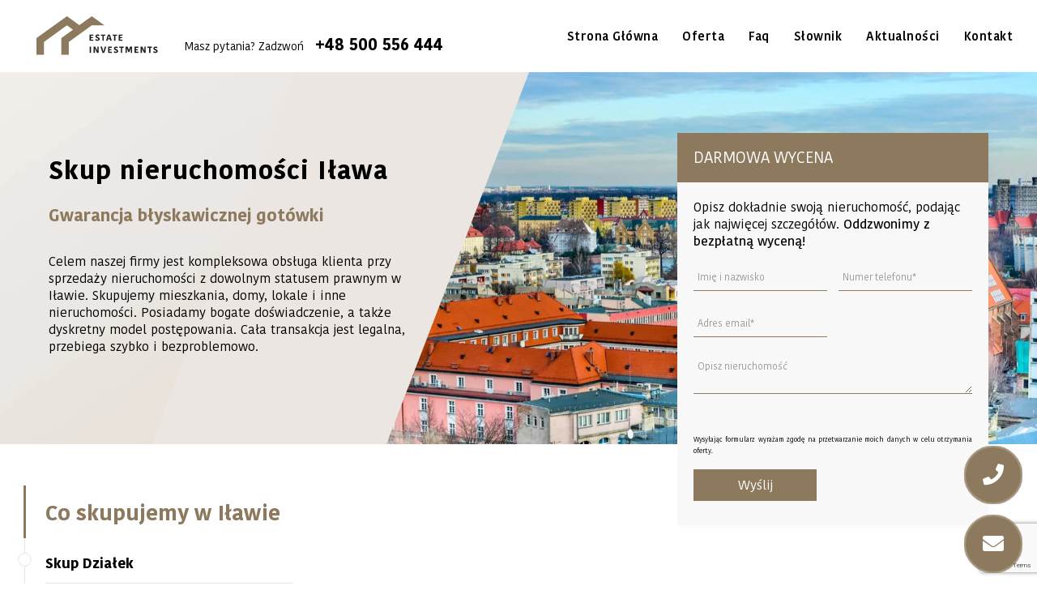

--- FILE ---
content_type: text/html; charset=UTF-8
request_url: https://skupnieruchomosci.eu/skup-nieruchomosci-ilawa/
body_size: 14657
content:

<!doctype html>
<html lang="pl">
<head>
    <meta name="viewport" content="width=device-width, initial-scale=1">
	<meta name="robots" content="index,follow">
    <meta charset="utf-8">
    <meta property="og:title" content="Estate Investments" />
    <meta property="og:description" content="" />
    <link rel="preconnect" href="https://fonts.googleapis.com">
    <link rel="preconnect" href="https://fonts.gstatic.com" crossorigin>
    <link href="https://fonts.googleapis.com/css2?family=Average+Sans&display=swap" rel="stylesheet">
    <link rel="icon" type="image/png" sizes="16x16" href="">

    <title>Skup nieruchomości i mieszkań za gotówkę - Iława</title>
	<style>img:is([sizes="auto" i], [sizes^="auto," i]) { contain-intrinsic-size: 3000px 1500px }</style>
	
		<!-- All in One SEO 4.7.8 - aioseo.com -->
	<meta name="description" content="Oferujemy skup nieruchomości (mieszkań, domów, lokali użytkowych, działek) za gotówkę w Iławie i okolicach. Jesteśmy legalnie działającą firmą i gwarantujemy Państwu bezpieczną transakcję, a przede wszystkim – uczciwą wycenę nieruchomości." />
	<meta name="robots" content="max-image-preview:large" />
	<meta name="google-site-verification" content="n5tjg66-xz8AoD5-u0hLNxvy6wtO9mbR-t0zUt04fd0" />
	<link rel="canonical" href="https://skupnieruchomosci.eu/skup-nieruchomosci-ilawa/" />
	<meta name="generator" content="All in One SEO (AIOSEO) 4.7.8" />
		<meta property="og:locale" content="pl_PL" />
		<meta property="og:site_name" content="Skup Nieruchomości  • Skup nieruchomości" />
		<meta property="og:type" content="article" />
		<meta property="og:title" content="Skup nieruchomości i mieszkań za gotówkę - Iława" />
		<meta property="og:description" content="Oferujemy skup nieruchomości (mieszkań, domów, lokali użytkowych, działek) za gotówkę w Iławie i okolicach. Jesteśmy legalnie działającą firmą i gwarantujemy Państwu bezpieczną transakcję, a przede wszystkim – uczciwą wycenę nieruchomości." />
		<meta property="og:url" content="https://skupnieruchomosci.eu/skup-nieruchomosci-ilawa/" />
		<meta property="og:image" content="https://skupnieruchomosci.eu/wp-content/uploads/2021/12/logo.svg" />
		<meta property="og:image:secure_url" content="https://skupnieruchomosci.eu/wp-content/uploads/2021/12/logo.svg" />
		<meta property="article:published_time" content="2022-01-13T13:52:40+00:00" />
		<meta property="article:modified_time" content="2022-01-13T13:52:40+00:00" />
		<meta name="twitter:card" content="summary" />
		<meta name="twitter:title" content="Skup nieruchomości i mieszkań za gotówkę - Iława" />
		<meta name="twitter:description" content="Oferujemy skup nieruchomości (mieszkań, domów, lokali użytkowych, działek) za gotówkę w Iławie i okolicach. Jesteśmy legalnie działającą firmą i gwarantujemy Państwu bezpieczną transakcję, a przede wszystkim – uczciwą wycenę nieruchomości." />
		<meta name="twitter:image" content="https://skupnieruchomosci.eu/wp-content/uploads/2021/12/logo.svg" />
		<script type="application/ld+json" class="aioseo-schema">
			{"@context":"https:\/\/schema.org","@graph":[{"@type":"BreadcrumbList","@id":"https:\/\/skupnieruchomosci.eu\/skup-nieruchomosci-ilawa\/#breadcrumblist","itemListElement":[{"@type":"ListItem","@id":"https:\/\/skupnieruchomosci.eu\/#listItem","position":1,"name":"Dom","item":"https:\/\/skupnieruchomosci.eu\/","nextItem":{"@type":"ListItem","@id":"https:\/\/skupnieruchomosci.eu\/skup-nieruchomosci-ilawa\/#listItem","name":"Skup nieruchomo\u015bci I\u0142awa"}},{"@type":"ListItem","@id":"https:\/\/skupnieruchomosci.eu\/skup-nieruchomosci-ilawa\/#listItem","position":2,"name":"Skup nieruchomo\u015bci I\u0142awa","previousItem":{"@type":"ListItem","@id":"https:\/\/skupnieruchomosci.eu\/#listItem","name":"Dom"}}]},{"@type":"Organization","@id":"https:\/\/skupnieruchomosci.eu\/#organization","name":"Skup Nieruchomosci Eu - Firma inwestycyjna oferuj\u0105ca skup nieruchomo\u015bci z problemami","description":"Skup nieruchomo\u015bci","url":"https:\/\/skupnieruchomosci.eu\/","telephone":"+48500556444","logo":{"@type":"ImageObject","url":"https:\/\/skupnieruchomosci.eu\/wp-content\/uploads\/2021\/12\/logo.svg","@id":"https:\/\/skupnieruchomosci.eu\/skup-nieruchomosci-ilawa\/#organizationLogo","width":217,"height":70,"caption":"Logo Estate Investments"},"image":{"@id":"https:\/\/skupnieruchomosci.eu\/skup-nieruchomosci-ilawa\/#organizationLogo"}},{"@type":"WebPage","@id":"https:\/\/skupnieruchomosci.eu\/skup-nieruchomosci-ilawa\/#webpage","url":"https:\/\/skupnieruchomosci.eu\/skup-nieruchomosci-ilawa\/","name":"Skup nieruchomo\u015bci i mieszka\u0144 za got\u00f3wk\u0119 - I\u0142awa","description":"Oferujemy skup nieruchomo\u015bci (mieszka\u0144, dom\u00f3w, lokali u\u017cytkowych, dzia\u0142ek) za got\u00f3wk\u0119 w I\u0142awie i okolicach. Jeste\u015bmy legalnie dzia\u0142aj\u0105c\u0105 firm\u0105 i gwarantujemy Pa\u0144stwu bezpieczn\u0105 transakcj\u0119, a przede wszystkim \u2013 uczciw\u0105 wycen\u0119 nieruchomo\u015bci.","inLanguage":"pl-PL","isPartOf":{"@id":"https:\/\/skupnieruchomosci.eu\/#website"},"breadcrumb":{"@id":"https:\/\/skupnieruchomosci.eu\/skup-nieruchomosci-ilawa\/#breadcrumblist"},"datePublished":"2022-01-13T13:52:40+00:00","dateModified":"2022-01-13T13:52:40+00:00"},{"@type":"WebSite","@id":"https:\/\/skupnieruchomosci.eu\/#website","url":"https:\/\/skupnieruchomosci.eu\/","name":"Skup nieruchomo\u015bci za got\u00f3wk\u0119","alternateName":"Skup mieszka\u0144 i dom\u00f3w","description":"Skup nieruchomo\u015bci","inLanguage":"pl-PL","publisher":{"@id":"https:\/\/skupnieruchomosci.eu\/#organization"}}]}
		</script>
		<!-- All in One SEO -->


<!-- Google Tag Manager for WordPress by gtm4wp.com -->
<script data-cfasync="false" data-pagespeed-no-defer>
	var gtm4wp_datalayer_name = "dataLayer";
	var dataLayer = dataLayer || [];
</script>
<!-- End Google Tag Manager for WordPress by gtm4wp.com --><link rel='dns-prefetch' href='//cdnjs.cloudflare.com' />
<link rel="alternate" type="application/rss+xml" title="Skup Nieruchomości  &raquo; Kanał z wpisami" href="https://skupnieruchomosci.eu/feed/" />
<script type="text/javascript">
/* <![CDATA[ */
window._wpemojiSettings = {"baseUrl":"https:\/\/s.w.org\/images\/core\/emoji\/15.0.3\/72x72\/","ext":".png","svgUrl":"https:\/\/s.w.org\/images\/core\/emoji\/15.0.3\/svg\/","svgExt":".svg","source":{"concatemoji":"https:\/\/skupnieruchomosci.eu\/wp-includes\/js\/wp-emoji-release.min.js?ver=6.7.1"}};
/*! This file is auto-generated */
!function(i,n){var o,s,e;function c(e){try{var t={supportTests:e,timestamp:(new Date).valueOf()};sessionStorage.setItem(o,JSON.stringify(t))}catch(e){}}function p(e,t,n){e.clearRect(0,0,e.canvas.width,e.canvas.height),e.fillText(t,0,0);var t=new Uint32Array(e.getImageData(0,0,e.canvas.width,e.canvas.height).data),r=(e.clearRect(0,0,e.canvas.width,e.canvas.height),e.fillText(n,0,0),new Uint32Array(e.getImageData(0,0,e.canvas.width,e.canvas.height).data));return t.every(function(e,t){return e===r[t]})}function u(e,t,n){switch(t){case"flag":return n(e,"\ud83c\udff3\ufe0f\u200d\u26a7\ufe0f","\ud83c\udff3\ufe0f\u200b\u26a7\ufe0f")?!1:!n(e,"\ud83c\uddfa\ud83c\uddf3","\ud83c\uddfa\u200b\ud83c\uddf3")&&!n(e,"\ud83c\udff4\udb40\udc67\udb40\udc62\udb40\udc65\udb40\udc6e\udb40\udc67\udb40\udc7f","\ud83c\udff4\u200b\udb40\udc67\u200b\udb40\udc62\u200b\udb40\udc65\u200b\udb40\udc6e\u200b\udb40\udc67\u200b\udb40\udc7f");case"emoji":return!n(e,"\ud83d\udc26\u200d\u2b1b","\ud83d\udc26\u200b\u2b1b")}return!1}function f(e,t,n){var r="undefined"!=typeof WorkerGlobalScope&&self instanceof WorkerGlobalScope?new OffscreenCanvas(300,150):i.createElement("canvas"),a=r.getContext("2d",{willReadFrequently:!0}),o=(a.textBaseline="top",a.font="600 32px Arial",{});return e.forEach(function(e){o[e]=t(a,e,n)}),o}function t(e){var t=i.createElement("script");t.src=e,t.defer=!0,i.head.appendChild(t)}"undefined"!=typeof Promise&&(o="wpEmojiSettingsSupports",s=["flag","emoji"],n.supports={everything:!0,everythingExceptFlag:!0},e=new Promise(function(e){i.addEventListener("DOMContentLoaded",e,{once:!0})}),new Promise(function(t){var n=function(){try{var e=JSON.parse(sessionStorage.getItem(o));if("object"==typeof e&&"number"==typeof e.timestamp&&(new Date).valueOf()<e.timestamp+604800&&"object"==typeof e.supportTests)return e.supportTests}catch(e){}return null}();if(!n){if("undefined"!=typeof Worker&&"undefined"!=typeof OffscreenCanvas&&"undefined"!=typeof URL&&URL.createObjectURL&&"undefined"!=typeof Blob)try{var e="postMessage("+f.toString()+"("+[JSON.stringify(s),u.toString(),p.toString()].join(",")+"));",r=new Blob([e],{type:"text/javascript"}),a=new Worker(URL.createObjectURL(r),{name:"wpTestEmojiSupports"});return void(a.onmessage=function(e){c(n=e.data),a.terminate(),t(n)})}catch(e){}c(n=f(s,u,p))}t(n)}).then(function(e){for(var t in e)n.supports[t]=e[t],n.supports.everything=n.supports.everything&&n.supports[t],"flag"!==t&&(n.supports.everythingExceptFlag=n.supports.everythingExceptFlag&&n.supports[t]);n.supports.everythingExceptFlag=n.supports.everythingExceptFlag&&!n.supports.flag,n.DOMReady=!1,n.readyCallback=function(){n.DOMReady=!0}}).then(function(){return e}).then(function(){var e;n.supports.everything||(n.readyCallback(),(e=n.source||{}).concatemoji?t(e.concatemoji):e.wpemoji&&e.twemoji&&(t(e.twemoji),t(e.wpemoji)))}))}((window,document),window._wpemojiSettings);
/* ]]> */
</script>
<style id='wp-emoji-styles-inline-css' type='text/css'>

	img.wp-smiley, img.emoji {
		display: inline !important;
		border: none !important;
		box-shadow: none !important;
		height: 1em !important;
		width: 1em !important;
		margin: 0 0.07em !important;
		vertical-align: -0.1em !important;
		background: none !important;
		padding: 0 !important;
	}
</style>
<link rel='stylesheet' id='wp-block-library-css' href='https://skupnieruchomosci.eu/wp-includes/css/dist/block-library/style.min.css?ver=6.7.1' type='text/css' media='all' />
<style id='classic-theme-styles-inline-css' type='text/css'>
/*! This file is auto-generated */
.wp-block-button__link{color:#fff;background-color:#32373c;border-radius:9999px;box-shadow:none;text-decoration:none;padding:calc(.667em + 2px) calc(1.333em + 2px);font-size:1.125em}.wp-block-file__button{background:#32373c;color:#fff;text-decoration:none}
</style>
<style id='global-styles-inline-css' type='text/css'>
:root{--wp--preset--aspect-ratio--square: 1;--wp--preset--aspect-ratio--4-3: 4/3;--wp--preset--aspect-ratio--3-4: 3/4;--wp--preset--aspect-ratio--3-2: 3/2;--wp--preset--aspect-ratio--2-3: 2/3;--wp--preset--aspect-ratio--16-9: 16/9;--wp--preset--aspect-ratio--9-16: 9/16;--wp--preset--color--black: #000000;--wp--preset--color--cyan-bluish-gray: #abb8c3;--wp--preset--color--white: #ffffff;--wp--preset--color--pale-pink: #f78da7;--wp--preset--color--vivid-red: #cf2e2e;--wp--preset--color--luminous-vivid-orange: #ff6900;--wp--preset--color--luminous-vivid-amber: #fcb900;--wp--preset--color--light-green-cyan: #7bdcb5;--wp--preset--color--vivid-green-cyan: #00d084;--wp--preset--color--pale-cyan-blue: #8ed1fc;--wp--preset--color--vivid-cyan-blue: #0693e3;--wp--preset--color--vivid-purple: #9b51e0;--wp--preset--gradient--vivid-cyan-blue-to-vivid-purple: linear-gradient(135deg,rgba(6,147,227,1) 0%,rgb(155,81,224) 100%);--wp--preset--gradient--light-green-cyan-to-vivid-green-cyan: linear-gradient(135deg,rgb(122,220,180) 0%,rgb(0,208,130) 100%);--wp--preset--gradient--luminous-vivid-amber-to-luminous-vivid-orange: linear-gradient(135deg,rgba(252,185,0,1) 0%,rgba(255,105,0,1) 100%);--wp--preset--gradient--luminous-vivid-orange-to-vivid-red: linear-gradient(135deg,rgba(255,105,0,1) 0%,rgb(207,46,46) 100%);--wp--preset--gradient--very-light-gray-to-cyan-bluish-gray: linear-gradient(135deg,rgb(238,238,238) 0%,rgb(169,184,195) 100%);--wp--preset--gradient--cool-to-warm-spectrum: linear-gradient(135deg,rgb(74,234,220) 0%,rgb(151,120,209) 20%,rgb(207,42,186) 40%,rgb(238,44,130) 60%,rgb(251,105,98) 80%,rgb(254,248,76) 100%);--wp--preset--gradient--blush-light-purple: linear-gradient(135deg,rgb(255,206,236) 0%,rgb(152,150,240) 100%);--wp--preset--gradient--blush-bordeaux: linear-gradient(135deg,rgb(254,205,165) 0%,rgb(254,45,45) 50%,rgb(107,0,62) 100%);--wp--preset--gradient--luminous-dusk: linear-gradient(135deg,rgb(255,203,112) 0%,rgb(199,81,192) 50%,rgb(65,88,208) 100%);--wp--preset--gradient--pale-ocean: linear-gradient(135deg,rgb(255,245,203) 0%,rgb(182,227,212) 50%,rgb(51,167,181) 100%);--wp--preset--gradient--electric-grass: linear-gradient(135deg,rgb(202,248,128) 0%,rgb(113,206,126) 100%);--wp--preset--gradient--midnight: linear-gradient(135deg,rgb(2,3,129) 0%,rgb(40,116,252) 100%);--wp--preset--font-size--small: 13px;--wp--preset--font-size--medium: 20px;--wp--preset--font-size--large: 36px;--wp--preset--font-size--x-large: 42px;--wp--preset--spacing--20: 0.44rem;--wp--preset--spacing--30: 0.67rem;--wp--preset--spacing--40: 1rem;--wp--preset--spacing--50: 1.5rem;--wp--preset--spacing--60: 2.25rem;--wp--preset--spacing--70: 3.38rem;--wp--preset--spacing--80: 5.06rem;--wp--preset--shadow--natural: 6px 6px 9px rgba(0, 0, 0, 0.2);--wp--preset--shadow--deep: 12px 12px 50px rgba(0, 0, 0, 0.4);--wp--preset--shadow--sharp: 6px 6px 0px rgba(0, 0, 0, 0.2);--wp--preset--shadow--outlined: 6px 6px 0px -3px rgba(255, 255, 255, 1), 6px 6px rgba(0, 0, 0, 1);--wp--preset--shadow--crisp: 6px 6px 0px rgba(0, 0, 0, 1);}:where(.is-layout-flex){gap: 0.5em;}:where(.is-layout-grid){gap: 0.5em;}body .is-layout-flex{display: flex;}.is-layout-flex{flex-wrap: wrap;align-items: center;}.is-layout-flex > :is(*, div){margin: 0;}body .is-layout-grid{display: grid;}.is-layout-grid > :is(*, div){margin: 0;}:where(.wp-block-columns.is-layout-flex){gap: 2em;}:where(.wp-block-columns.is-layout-grid){gap: 2em;}:where(.wp-block-post-template.is-layout-flex){gap: 1.25em;}:where(.wp-block-post-template.is-layout-grid){gap: 1.25em;}.has-black-color{color: var(--wp--preset--color--black) !important;}.has-cyan-bluish-gray-color{color: var(--wp--preset--color--cyan-bluish-gray) !important;}.has-white-color{color: var(--wp--preset--color--white) !important;}.has-pale-pink-color{color: var(--wp--preset--color--pale-pink) !important;}.has-vivid-red-color{color: var(--wp--preset--color--vivid-red) !important;}.has-luminous-vivid-orange-color{color: var(--wp--preset--color--luminous-vivid-orange) !important;}.has-luminous-vivid-amber-color{color: var(--wp--preset--color--luminous-vivid-amber) !important;}.has-light-green-cyan-color{color: var(--wp--preset--color--light-green-cyan) !important;}.has-vivid-green-cyan-color{color: var(--wp--preset--color--vivid-green-cyan) !important;}.has-pale-cyan-blue-color{color: var(--wp--preset--color--pale-cyan-blue) !important;}.has-vivid-cyan-blue-color{color: var(--wp--preset--color--vivid-cyan-blue) !important;}.has-vivid-purple-color{color: var(--wp--preset--color--vivid-purple) !important;}.has-black-background-color{background-color: var(--wp--preset--color--black) !important;}.has-cyan-bluish-gray-background-color{background-color: var(--wp--preset--color--cyan-bluish-gray) !important;}.has-white-background-color{background-color: var(--wp--preset--color--white) !important;}.has-pale-pink-background-color{background-color: var(--wp--preset--color--pale-pink) !important;}.has-vivid-red-background-color{background-color: var(--wp--preset--color--vivid-red) !important;}.has-luminous-vivid-orange-background-color{background-color: var(--wp--preset--color--luminous-vivid-orange) !important;}.has-luminous-vivid-amber-background-color{background-color: var(--wp--preset--color--luminous-vivid-amber) !important;}.has-light-green-cyan-background-color{background-color: var(--wp--preset--color--light-green-cyan) !important;}.has-vivid-green-cyan-background-color{background-color: var(--wp--preset--color--vivid-green-cyan) !important;}.has-pale-cyan-blue-background-color{background-color: var(--wp--preset--color--pale-cyan-blue) !important;}.has-vivid-cyan-blue-background-color{background-color: var(--wp--preset--color--vivid-cyan-blue) !important;}.has-vivid-purple-background-color{background-color: var(--wp--preset--color--vivid-purple) !important;}.has-black-border-color{border-color: var(--wp--preset--color--black) !important;}.has-cyan-bluish-gray-border-color{border-color: var(--wp--preset--color--cyan-bluish-gray) !important;}.has-white-border-color{border-color: var(--wp--preset--color--white) !important;}.has-pale-pink-border-color{border-color: var(--wp--preset--color--pale-pink) !important;}.has-vivid-red-border-color{border-color: var(--wp--preset--color--vivid-red) !important;}.has-luminous-vivid-orange-border-color{border-color: var(--wp--preset--color--luminous-vivid-orange) !important;}.has-luminous-vivid-amber-border-color{border-color: var(--wp--preset--color--luminous-vivid-amber) !important;}.has-light-green-cyan-border-color{border-color: var(--wp--preset--color--light-green-cyan) !important;}.has-vivid-green-cyan-border-color{border-color: var(--wp--preset--color--vivid-green-cyan) !important;}.has-pale-cyan-blue-border-color{border-color: var(--wp--preset--color--pale-cyan-blue) !important;}.has-vivid-cyan-blue-border-color{border-color: var(--wp--preset--color--vivid-cyan-blue) !important;}.has-vivid-purple-border-color{border-color: var(--wp--preset--color--vivid-purple) !important;}.has-vivid-cyan-blue-to-vivid-purple-gradient-background{background: var(--wp--preset--gradient--vivid-cyan-blue-to-vivid-purple) !important;}.has-light-green-cyan-to-vivid-green-cyan-gradient-background{background: var(--wp--preset--gradient--light-green-cyan-to-vivid-green-cyan) !important;}.has-luminous-vivid-amber-to-luminous-vivid-orange-gradient-background{background: var(--wp--preset--gradient--luminous-vivid-amber-to-luminous-vivid-orange) !important;}.has-luminous-vivid-orange-to-vivid-red-gradient-background{background: var(--wp--preset--gradient--luminous-vivid-orange-to-vivid-red) !important;}.has-very-light-gray-to-cyan-bluish-gray-gradient-background{background: var(--wp--preset--gradient--very-light-gray-to-cyan-bluish-gray) !important;}.has-cool-to-warm-spectrum-gradient-background{background: var(--wp--preset--gradient--cool-to-warm-spectrum) !important;}.has-blush-light-purple-gradient-background{background: var(--wp--preset--gradient--blush-light-purple) !important;}.has-blush-bordeaux-gradient-background{background: var(--wp--preset--gradient--blush-bordeaux) !important;}.has-luminous-dusk-gradient-background{background: var(--wp--preset--gradient--luminous-dusk) !important;}.has-pale-ocean-gradient-background{background: var(--wp--preset--gradient--pale-ocean) !important;}.has-electric-grass-gradient-background{background: var(--wp--preset--gradient--electric-grass) !important;}.has-midnight-gradient-background{background: var(--wp--preset--gradient--midnight) !important;}.has-small-font-size{font-size: var(--wp--preset--font-size--small) !important;}.has-medium-font-size{font-size: var(--wp--preset--font-size--medium) !important;}.has-large-font-size{font-size: var(--wp--preset--font-size--large) !important;}.has-x-large-font-size{font-size: var(--wp--preset--font-size--x-large) !important;}
:where(.wp-block-post-template.is-layout-flex){gap: 1.25em;}:where(.wp-block-post-template.is-layout-grid){gap: 1.25em;}
:where(.wp-block-columns.is-layout-flex){gap: 2em;}:where(.wp-block-columns.is-layout-grid){gap: 2em;}
:root :where(.wp-block-pullquote){font-size: 1.5em;line-height: 1.6;}
</style>
<link rel='stylesheet' id='contact-form-7-css' href='https://skupnieruchomosci.eu/wp-content/plugins/contact-form-7/includes/css/styles.css?ver=6.0.3' type='text/css' media='all' />
<link rel='stylesheet' id='font-awesome-css' href='https://cdnjs.cloudflare.com/ajax/libs/font-awesome/5.15.1/css/all.min.css?ver=6.7.1' type='text/css' media='all' />
<link rel='stylesheet' id='owl-carousel-css' href='https://skupnieruchomosci.eu/wp-content/plugins/pd_theme_settings/assets/css/owl.carousel.css?ver=6.7.1' type='text/css' media='all' />
<link rel='stylesheet' id='owl-carousel-default-css' href='https://skupnieruchomosci.eu/wp-content/plugins/pd_theme_settings/assets/css/owl.theme.default.css?ver=6.7.1' type='text/css' media='all' />
<link rel='stylesheet' id='wpcf7-redirect-script-frontend-css' href='https://skupnieruchomosci.eu/wp-content/plugins/wpcf7-redirect/build/css/wpcf7-redirect-frontend.min.css?ver=1.1' type='text/css' media='all' />
<link rel='stylesheet' id='wr-desktop-bar-css-css' href='https://skupnieruchomosci.eu/wp-content/plugins/wr-desktop-bar/css/wr-desktop-bar-frontend.css?ver=6.7.1' type='text/css' media='all' />
<link rel='stylesheet' id='style-css' href='https://skupnieruchomosci.eu/wp-content/themes/estate_investments/style.css?ver=6.7.1' type='text/css' media='all' />
<link rel='stylesheet' id='call-now-button-modern-style-css' href='https://skupnieruchomosci.eu/wp-content/plugins/call-now-button/resources/style/modern.css?ver=1.4.11' type='text/css' media='all' />
<script type="text/javascript" src="https://skupnieruchomosci.eu/wp-includes/js/jquery/jquery.min.js?ver=3.7.1" id="jquery-core-js"></script>
<script type="text/javascript" src="https://skupnieruchomosci.eu/wp-includes/js/jquery/jquery-migrate.min.js?ver=3.4.1" id="jquery-migrate-js"></script>
<script type="text/javascript" src="https://skupnieruchomosci.eu/wp-content/plugins/wr-desktop-bar/js/wr-desktop-bar-frontend.js?ver=6.7.1" id="wr-desktop-bar-frontend-js"></script>
<link rel="https://api.w.org/" href="https://skupnieruchomosci.eu/wp-json/" /><link rel="alternate" title="JSON" type="application/json" href="https://skupnieruchomosci.eu/wp-json/wp/v2/pages/1741" /><link rel="EditURI" type="application/rsd+xml" title="RSD" href="https://skupnieruchomosci.eu/xmlrpc.php?rsd" />
<meta name="generator" content="WordPress 6.7.1" />
<link rel='shortlink' href='https://skupnieruchomosci.eu/?p=1741' />
<link rel="alternate" title="oEmbed (JSON)" type="application/json+oembed" href="https://skupnieruchomosci.eu/wp-json/oembed/1.0/embed?url=https%3A%2F%2Fskupnieruchomosci.eu%2Fskup-nieruchomosci-ilawa%2F" />
<link rel="alternate" title="oEmbed (XML)" type="text/xml+oembed" href="https://skupnieruchomosci.eu/wp-json/oembed/1.0/embed?url=https%3A%2F%2Fskupnieruchomosci.eu%2Fskup-nieruchomosci-ilawa%2F&#038;format=xml" />

<!-- Google Tag Manager for WordPress by gtm4wp.com -->
<!-- GTM Container placement set to automatic -->
<script data-cfasync="false" data-pagespeed-no-defer type="text/javascript">
	var dataLayer_content = {"pagePostType":"page","pagePostType2":"single-page","pageCategory":["skup-nieruchomosci"],"pagePostAuthor":"konrad"};
	dataLayer.push( dataLayer_content );
</script>
<script data-cfasync="false">
(function(w,d,s,l,i){w[l]=w[l]||[];w[l].push({'gtm.start':
new Date().getTime(),event:'gtm.js'});var f=d.getElementsByTagName(s)[0],
j=d.createElement(s),dl=l!='dataLayer'?'&l='+l:'';j.async=true;j.src=
'//www.googletagmanager.com/gtm.js?id='+i+dl;f.parentNode.insertBefore(j,f);
})(window,document,'script','dataLayer','GTM-KFXQP9JC');
</script>
<!-- End Google Tag Manager for WordPress by gtm4wp.com --><style type="text/css">.broken_link, a.broken_link {
	text-decoration: line-through;
}</style>		<style type="text/css" id="wp-custom-css">
			p.estate__subtitle { font-weight:500 !important; text-align:justify !important;}
.page-id-33 .header-list__wrap {
    display: none;
}

.page-id-33 .estate-heading--flex {
    max-width: 700px!important;
	padding-top:50px;
}



@media (max-width: 991px) {
	.page-id-33 .estate-heading--flex {
    margin-top: 0!important;
		padding-top: 0;
}
	
.page-id-33 .action-btn__wrap {
    justify-content: space-between;
    width: 100%;
    max-width: inherit;
    align-items: center;
    justify-content: center;
    text-align: center;
}

.page-id-33 .call-to-action .container {
    position: relative;
    width: 100%;
    max-width: 1620px;
    padding: 0 30px;
    margin: 0 auto;
    align-items: center;
    justify-content: center;
    text-align: center;
}

.page-id-33 .action-btn__wrap a {
    margin-top: 10px;
}
	
	
	.why-us-list {
    padding: 50px 0 0 0;
}
	
	.October2018_formwrap .ic-contact-box-label {
    left: -35px;
}
	
	
	
	.page-id-29 .header-list__wrap {
    margin-top: 50px!important;
}

.page-id-25 .estate-heading--flex {
    margin-top: 50px!important;
}
	.call-to-action__content {
    background-color: #F8F8F8;
    padding: 50px 20px;
}
}

.page-id-33 .page-header-form {
    right: 30px;
	
}

.page-id-27 .header-list__wrap {
    display: none;
}

.page-id-27 .estate-map {
    display: none;
}

.page-id-27 aside.page-header-form {
    display: none;
}

.page-id-25 .header-list__wrap {
    display: none;
}

.page-id-29 .header-list__wrap {
    display: none;
}

.page-id-29 .header-list__wrap {
    margin-top: 150px;
}


.page-id-25 .why-us-list__item {
		align-items: center;
    display: flex;
    grid-template-columns:none;
    width: calc(50% - 6px);
    border: 1px solid #EAE4DF;
    padding: 42px 20px;
    height: 240px;
	flex-direction: column;
}

@media (max-width: 991px) {
.page-id-25 .why-us-list__item {
    display: block;
    padding: 20px;
    width: 100%;
	  max-width: 350px;
    text-align: center;
	  margin: 0 auto;
	}

.oferta-mobile
{
	margin-top: 15px;
}
}
.page-id-1717 .header-list__wrap {
    display: none;
}

.page-id-1717 .estate-heading__title--uppercase {
    display: none;
}

.page-id-1717 .estate__subtitle  {
    display: none;
}
.page-id-1717 a.action-btn.action-btn--faq.action-btn--black
{
    display: none;
}


.page-id-1996 .header-list__wrap {
    display: none;
}


.page-id-1996 aside.page-header-form {
    display: none;
} 

/*Szlify */

.form-flex__item input, .form-flex__item textarea {
     border-bottom: 1px solid #8D7A5E!important;
}
@media (min-width: 1801px) {
	.news
{
	    padding-top: 100px;
}
}




@media (min-width: 1801px){
.dynamic-sidebar {
    align-self: flex-end;
    margin: 0 0 0 50px;
    font-weight: 600;
}
}


.indicator {
    background-color: #1A1E21;
    position: absolute;
    bottom: -8px;
    height: 3px;
    opacity: 0;
    transition: all 0.45s ease-in-out;
    width: 45px;
}




.wpcf7-sm-txt {
    font-size: 8px;
}
.estate-blog__item:hover {
    box-shadow: 0px 0px 25px -10px rgb(26 30 33);
    transition: box-shadow 0.4s ease-in-out;
}

.estate-blog__bottom {
    padding: 25px 0 10px;
    font-size: 14px;
}


.accordion__content p {
    line-height: 26px;
}

.bullet-list__item {
    font-weight: 500;
}

p.estate-heading__subtitle.brown {
    font-size: 20px;
    font-weight: 500;
    line-height: 30px;
}

div#mapDiv {
    -webkit-filter: grayscale(100%);
    filter: grayscale(100%);
}

.footer__bottom .container.flex {
    padding: 0 30px;
}
@media (min-width: 1801px) {
	.footer__bottom .container.flex {
		padding: 0;
	}
}

iframe.footer-map {
    -webkit-filter: grayscale(100%);
    filter: grayscale(100%);
}

.footer__top .estate__subtitle {
    font-size: 20px;
}
.footer__bottom-item {
    font-family: 'Merriweather', sans-serif;
    font-family: 'KohinoorDevanagari', sans-serif;
    font-weight: 500;
    font-size: 14px;
}


/* Szlify 31.01.2022 */

.keywords {
    margin: 200px 0 0px 0;
}

.news {
    margin: 0px 0 100px 0;
}

.header-list__item {
    font-size: 1.25rem;
    padding: 11.5px 0;
    border-bottom: 1px solid #EAE4DF;
    position: relative;
    font-weight: 700;
}



.estate-map iframe {
    padding-top: 20px;
}

.faq .estate-heading__title--uppercase {
    text-transform: none;
}

.action-btn--black {
    background-color: #1a1e21;
}

.footer .estate-heading__title {
    font-size: 2.25rem;
    font-weight: 700;
    letter-spacing: 2px;
    margin: 20px 0;
}

.bullet-list--footer {
    padding-top: 20px;
}


.estate-blog__p h2
{
  font-size:18px!important;;
  
}


.estate-blog__p h2
{
  font-size:18px!important;
  margin: 24px 0px 20px 0px
  
}

.footer__top .container {
    padding: 60px;
}



p.estate__subtitle {
    font-weight: 700;
}

.bullet-list__item {
    display: grid;
    grid-template-columns: 5px 1fr;
    align-items: baseline;
    font-size: 16px;
    padding-left: 10px;
}

.call-to-action__subtitle {
    margin: 40px 0 48px;
}

@media (max-width: 991px)

{
.hero-descr {
    color: #ffffff!important;
    text-shadow: 0 0 10px #000;
    color: white;
}


.news {
    padding-top: 50px;
}


.keywords {
    margin: 70px 0 50px 0;
}
}


.call-to-action .action-btn__inner {
    display: flex;
    align-items: center;
    justify-content: center;
    position: relative;
    background-color: #8D7A5E;
    border: none;
    color: #ffffff;
    padding: 7px 28px;
    width: 255px;
    max-width: 255px;
    height: 60px;
}

section.page-header {
    background-position-y: bottom!important;
}

.call-to-action .action-btn__inner:hover {
    background-color: black;
}

@media (min-width: 991px) {

.keywords__item:nth-child(2) {
    padding: 70px;
}
}




/* Menu */
@media (min-width: 992px)
{
.nav {
    position: relative;
    padding: 15px 0;
    transition: padding 0.35s ease-in-out;
    background-color: #fff!important;
    z-index: 170;
    margin: 0 auto;
    width: 100%;
    position: fixed;
    left: 0;
    right: 0;
    text-align: center;
}
}


h1.page-header__heading {
    position: relative;
    display: inline-block;
    font-size: 2.625rem;
    font-weight: 700;
    line-height: 3.4rem;
    letter-spacing: 1px;
    margin: 18px 0;
    text-transform: uppercase;
}

.page-header__title {
    position: relative;
    display: inline-block;
    font-size: 2.25rem!important;
}

@media (max-width: 991px) and (max-width: 991px)
{
.nav {
    padding: 15px 0;
    position: fixed;
    /* top: 10px; */
    left: 0;
    z-index: 99;
    right: 0;
    text-align: center;
    border-bottom: 1px solid #dadada;
    background: white;
}
h2.header-list__heading {
 color: #8D7A5E;
    font-size: 1.15rem!important;
    font-weight: 700;
    position: relative;
}	
	
	.page-header__title {
    font-size: 1.625rem!important;;
    line-height: 2rem;
}
	.hero-content {
      text-align: center;
      margin-top: 0;
      color: #ffffff!important;
      text-shadow: 2px 2px 2px #fff;
      } 
	  
	  .hero-descr {
    color: #ffffff!important;
    text-shadow: 0 0 10px #000;
    color: white;
    display: none;
}
	
	
.page-id-29 .call-to-action {
    padding: 50px 0;
    display: none!important;
}

.page-id-29 .estate-map {
    padding: 50px 0;
    display: none!important;
}
	
.page-id-1717 .call-to-action {
    padding: 50px 0;
    display: none!important;
}

.page-id-1717 .estate-map {
    padding: 50px 0;
    display: none!important;
}
	
	
}

h2.header-list__heading:before {
    content: none;
}

h2.header-list__heading {
 color: #8D7A5E;
    font-size: 1.5rem;
    font-weight: 700;
    position: relative;
}
.page-header__subtitle {
    color: #8D7A5E;
    font-size: 1.5rem;
    font-weight: 700;
    position: relative;
	line-height: 2rem;
}


.page-id-25 .why-us-list__img--black {
    display: block;
    margin-bottom: 20px;
}

.page-id-25 .why-us-list__img--brown {
    margin-bottom: 20px;
}

.MainLogo__img {
	margin:5px!important;
	margin-left:15px!important;
}

@media (max-width: 991px) {
.hero-list__imgmobile, .hero-list__img--first {
    display: block;
    height: 68vw!important;
}
	
	.hero-slider__nav button.owl-prev, .hero-slider__nav button.owl-next {
		
		display:none !important;
	}
}		</style>
		
</head>

<body data-rsssl=1 class="page-template page-template-page-skup page-template-page-skup-php page page-id-1741 wp-custom-logo">
<div class="over-menu"></div>


   <div class="dynamic-sidebar dynamic-sidebar--mobile">
    Masz pytania? Zadzwoń <a class="dynamic-sidebar__link" href="tel:+48500556444">+48 500 556 444</a> </div>
  
<nav class="nav" id="nav" aria-labelledby="nav-label" role="navigation">
            <div class="container container--menu">

                <a href="https://skupnieruchomosci.eu" class="MainLogo">
                                        <img class="MainLogo__img" src="https://skupnieruchomosci.eu/wp-content/uploads/2021/12/logo.svg" alt="">                
                </a> 

                                   <div class="dynamic-sidebar dynamic-sidebar--desktop">
                    Masz pytania? Zadzwoń <a class="dynamic-sidebar__link" href="tel:+48500556444">+48 500 556 444</a>                 </div>
                  
                <ul id="menu" class="o-list nav__menu"><li id="menu-item-" class="menu-item menu-item__logo visuallyhidden-logo menu-item- nav__item"><a href="https://skupnieruchomosci.eu" class="nav__link"><img src="https://skupnieruchomosci.eu/wp-content/uploads/2021/12/logo.svg"></a></li>
<li id="menu-item-2148" class="menu-item menu-item-type-custom menu-item-object-custom menu-item-2148 nav__item"><a href="/" class="nav__link">Strona Główna</a></li>
<li id="menu-item-55" class="menu-item menu-item-type-post_type menu-item-object-page menu-item-55 nav__item"><a href="https://skupnieruchomosci.eu/oferta/" class="nav__link">Oferta</a></li>
<li id="menu-item-52" class="menu-item menu-item-type-post_type menu-item-object-page menu-item-52 nav__item"><a href="https://skupnieruchomosci.eu/faq/" class="nav__link">Faq</a></li>
<li id="menu-item-2289" class="menu-item menu-item-type-post_type menu-item-object-page menu-item-2289 nav__item"><a href="https://skupnieruchomosci.eu/slownik-pojec/" class="nav__link">Słownik</a></li>
<li id="menu-item-51" class="menu-item menu-item-type-post_type menu-item-object-page menu-item-51 nav__item"><a href="https://skupnieruchomosci.eu/aktualnosci/" class="nav__link">Aktualności</a></li>
<li id="menu-item-53" class="menu-item-kontakt menu-item menu-item-type-post_type menu-item-object-page menu-item-53 nav__item"><a href="https://skupnieruchomosci.eu/kontakt/" class="nav__link">Kontakt</a></li>
<li class="indicator"></li></ul>
                  <!-- MENU TOGGLE BUTTON -->
                <h2 id="nav-label" class="nav__label">Menu</h2>
                <div class="nav__toggler">
                  <div class="bar"></div>
                </div>
    
            </div>
      <!-- ANIMATED BACKGROUND ELEMENT -->
</nav>    


<main>


                                        
<header class="header">
                    <div class="page-header">

        <img class="page-header__img-mobile" src="https://skupnieruchomosci.eu/wp-content/uploads/2021/12/page-header-1.jpg" alt="">
        <div class="container container--pageheader" style="background: url('https://skupnieruchomosci.eu/wp-content/uploads/2021/12/page-header-img-content-scaled.jpg') center/cover no-repeat;">
            <div class="page-header__content">
                <h1 class="page-header__title">Skup nieruchomości Iława</h1>

                <p class="page-header__subtitle">Gwarancja błyskawicznej gotówki</p>
<p class="hero-descr">Celem naszej firmy jest kompleksowa obsługa klienta przy sprzedaży nieruchomości z dowolnym statusem prawnym w Iławie. Skupujemy mieszkania, domy, lokale i inne nieruchomości. Posiadamy bogate doświadczenie, a także dyskretny model postępowania. Cała transakcja jest legalna, przebiega szybko i bezproblemowo.</p>            </div>
            <aside class="page-header-form">
                <p class="page-header-form__title">DARMOWA WYCENA</p>
                <div class="page-header-form__form">
                    <p>
                        Opisz dokładnie swoją nieruchomość, podając jak najwięcej szczegółów. <strong>Oddzwonimy z bezpłatną wyceną!</strong>
                    </p>
                     <div>
<div>
<div class="wpcf7 no-js" id="wpcf7-f57-o1" lang="pl-PL" dir="ltr" data-wpcf7-id="57">
<div class="screen-reader-response"><p role="status" aria-live="polite" aria-atomic="true"></p> <ul></ul></div>
<form action="/skup-nieruchomosci-ilawa/#wpcf7-f57-o1" method="post" class="wpcf7-form init" aria-label="Formularz kontaktowy" novalidate="novalidate" data-status="init">
<div style="display: none;">
<input type="hidden" name="_wpcf7" value="57" />
<input type="hidden" name="_wpcf7_version" value="6.0.3" />
<input type="hidden" name="_wpcf7_locale" value="pl_PL" />
<input type="hidden" name="_wpcf7_unit_tag" value="wpcf7-f57-o1" />
<input type="hidden" name="_wpcf7_container_post" value="0" />
<input type="hidden" name="_wpcf7_posted_data_hash" value="" />
<input type="hidden" name="_wpcf7_recaptcha_response" value="" />
</div>
<div class="flex form-flex">
	<div class="form-flex__item">
		<p><span class="wpcf7-form-control-wrap" data-name="your-name"><input size="40" maxlength="400" class="wpcf7-form-control wpcf7-text wpcf7-validates-as-required" aria-required="true" aria-invalid="false" placeholder="Imię i nazwisko" value="" type="text" name="your-name" /></span>
		</p>
	</div>
	<div class="form-flex__item">
		<p><span class="wpcf7-form-control-wrap" data-name="phone"><input size="40" maxlength="400" class="wpcf7-form-control wpcf7-tel wpcf7-validates-as-required wpcf7-text wpcf7-validates-as-tel" aria-required="true" aria-invalid="false" placeholder="Numer telefonu*" value="" type="tel" name="phone" /></span>
		</p>
	</div>
	<div class="form-flex__item">
		<p><span class="wpcf7-form-control-wrap" data-name="your-email"><input size="40" maxlength="400" class="wpcf7-form-control wpcf7-email wpcf7-validates-as-required wpcf7-text wpcf7-validates-as-email" aria-required="true" aria-invalid="false" placeholder="Adres email*" value="" type="email" name="your-email" /></span>
		</p>
	</div>
	<div class="form-flex__item form-flex__item--full">
		<p><span class="wpcf7-form-control-wrap" data-name="your-message"><textarea cols="40" rows="10" maxlength="2000" class="wpcf7-form-control wpcf7-textarea" aria-invalid="false" placeholder="Opisz nieruchomość" name="your-message"></textarea></span>
		</p>
	</div>
</div>
<p class="wpcf7-sm-txt"><br />
Wysyłając formularz wyrażam zgodę na przetwarzanie moich danych w celu otrzymania oferty.
</p>
<p><input class="wpcf7-form-control wpcf7-submit has-spinner" type="submit" value="Wyślij" />
</p><div class="wpcf7-response-output" aria-hidden="true"></div>
</form>
</div>
</div>
</div>                </div>
            </aside>

        </div>
    </div>
    <div class="container">
    <div class="header-list__wrap">
            <h3 class="header-list__heading">
                Co skupujemy w Iławie            </h3>
            <ul class="o-list header-list">
                                                
                    <li class="header-list__item">Skup Działek</li>

               
                                
                    <li class="header-list__item">Skup lokali użytkowych</li>

               
                                
                    <li class="header-list__item">Skup nieruchomości trudnych</li>

               
                                
                    <li class="header-list__item">Skup udziałów w nieruchomościach</li>

               
                                
                    <li class="header-list__item">Skup nieruchomości</li>

               
                                
                    <li class="header-list__item">Uncategorized</li>

               
                            </ul>
        </div>
    </div>
</header>

<main>

    <section>
        <div class="container">
            <aside class="hero-form2">
                <div class="flex">
                    <h3 class="why-us-list__heading">
                            Gwarantujemy bezpieczną transakcję
                        </h3>
                </div>
                <ul class="our-clients-list our-clients-list--skup flex o-list">
                    <li class="our-clients-list__item">
                        <div class="header__reviews-wrapper header__reviews-wrapper--desktop">
                            <div class="header__reviews">
                                <div class="header__reviews-imgwrap"><img alt="" class="header__reviews__img" src="/wp-content/uploads/2022/02/facebook.svg"></div>
                                <div class="block-reviews">
                                    <div>
                                        <figure class="ui-ico">
                                            <span>
                                                Facebook
                                            </span>
                                        </figure><span class="rating">4.9</span>
                                        <ul class="star-list">
                                            <li class="star-list__item"><img class="header__reviews-star" src="https://maps.gstatic.com/consumer/images/icons/2x/ic_star_rate_14.png"></li>
                                            <li class="star-list__item"><img class="header__reviews-star" src="https://maps.gstatic.com/consumer/images/icons/2x/ic_star_rate_14.png"></li>
                                            <li class="star-list__item"><img class="header__reviews-star" src="https://maps.gstatic.com/consumer/images/icons/2x/ic_star_rate_14.png"></li>
                                            <li class="star-list__item"><img class="header__reviews-star" src="https://maps.gstatic.com/consumer/images/icons/2x/ic_star_rate_14.png"></li>
                                            <li class="star-list__item"><img class="header__reviews-star" src="https://maps.gstatic.com/consumer/images/icons/2x/ic_star_rate_14.png"></li>
                                        </ul>
                                    </div>
                                    <p>Opinie zweryfikowane przez&nbsp;Facebook</p>
                                </div>
                            </div>
                        </div>
                    </li>
                    <li class="our-clients-list__item">
                        <div class="header__reviews-wrapper header__reviews-wrapper--desktop">
                            <div class="header__reviews">
                                <div class="header__reviews-imgwrap"><img alt="" class="header__reviews__img" src="/wp-content/uploads/2022/02/opineo.svg"></div>
                                <div class="block-reviews">
                                    <div>
                                        <figure class="ui-ico">
                                            <span>
                                                Opineo
                                            </span>
                                        </figure><span class="rating">4.9</span>
                                        <ul class="star-list">
                                            <li class="star-list__item"><img class="header__reviews-star" src="https://maps.gstatic.com/consumer/images/icons/2x/ic_star_rate_14.png"></li>
                                            <li class="star-list__item"><img class="header__reviews-star" src="https://maps.gstatic.com/consumer/images/icons/2x/ic_star_rate_14.png"></li>
                                            <li class="star-list__item"><img class="header__reviews-star" src="https://maps.gstatic.com/consumer/images/icons/2x/ic_star_rate_14.png"></li>
                                            <li class="star-list__item"><img class="header__reviews-star" src="https://maps.gstatic.com/consumer/images/icons/2x/ic_star_rate_14.png"></li>
                                            <li class="star-list__item"><img class="header__reviews-star" src="https://maps.gstatic.com/consumer/images/icons/2x/ic_star_rate_14.png"></li>
                                        </ul>
                                    </div>
                                    <p>Opinie zweryfikowane przez&nbsp;Opineo</p>
                                </div>
                            </div>
                        </div>
                    </li>
                    <li class="our-clients-list__item">
                        <div class="header__reviews-wrapper header__reviews-wrapper--desktop">
                            <div class="header__reviews">
                                <div class="header__reviews-imgwrap"><img alt="" class="header__reviews__img" src="/wp-content/uploads/2022/02/google-sign.png"></div>
                                <div class="block-reviews">
                                    <div>
                                        <figure class="ui-ico">
                                            <span>
                                                Google
                                            </span>
                                        </figure><span class="rating">4.9</span>
                                        <ul class="star-list">
                                            <li class="star-list__item"><img class="header__reviews-star" src="https://maps.gstatic.com/consumer/images/icons/2x/ic_star_rate_14.png"></li>
                                            <li class="star-list__item"><img class="header__reviews-star" src="https://maps.gstatic.com/consumer/images/icons/2x/ic_star_rate_14.png"></li>
                                            <li class="star-list__item"><img class="header__reviews-star" src="https://maps.gstatic.com/consumer/images/icons/2x/ic_star_rate_14.png"></li>
                                            <li class="star-list__item"><img class="header__reviews-star" src="https://maps.gstatic.com/consumer/images/icons/2x/ic_star_rate_14.png"></li>
                                            <li class="star-list__item"><img class="header__reviews-star" src="https://maps.gstatic.com/consumer/images/icons/2x/ic_star_rate_14.png"></li>
                                        </ul>
                                    </div>
                                    <p>Opinie zweryfikowane przez&nbsp;Google</p>
                                </div>
                            </div>
                        </div>
                    </li>
                    <li class="our-clients-list__item">
                        <div class="header__reviews-wrapper header__reviews-wrapper--desktop">
                            <div class="header__reviews">
                                <div class="header__reviews-imgwrap"><img alt="" class="header__reviews__img" src="/wp-content/uploads/2022/02/oferia.png"></div>
                                <div class="block-reviews">
                                    <div>
                                        <figure class="ui-ico">
                                            <span>
                                                Oferia.pl
                                            </span>
                                        </figure><span class="rating">4.9</span>
                                        <ul class="star-list">
                                            <li class="star-list__item"><img class="header__reviews-star" src="https://maps.gstatic.com/consumer/images/icons/2x/ic_star_rate_14.png"></li>
                                            <li class="star-list__item"><img class="header__reviews-star" src="https://maps.gstatic.com/consumer/images/icons/2x/ic_star_rate_14.png"></li>
                                            <li class="star-list__item"><img class="header__reviews-star" src="https://maps.gstatic.com/consumer/images/icons/2x/ic_star_rate_14.png"></li>
                                            <li class="star-list__item"><img class="header__reviews-star" src="https://maps.gstatic.com/consumer/images/icons/2x/ic_star_rate_14.png"></li>
                                            <li class="star-list__item"><img class="header__reviews-star" src="https://maps.gstatic.com/consumer/images/icons/2x/ic_star_rate_14.png"></li>
                                        </ul>
                                    </div>
                                    <p>Opinie zweryfikowane przez&nbsp;Oferia.pl</p>
                                </div>
                            </div>
                        </div>
                    </li>
                </ul>
			

            </aside>
        </div>
    </section>

    <section class="why-us">
        <div class="container flex">
            <div class="flex-2equal__item">
                <div class="estate-heading">
                    <h2 class="estate-heading__title">Dlaczego my?</h2>
                    <p class="estate__subtitle">Oferujemy kompleksowe wsparcie na każdym etapie sprzedaży nieruchomości. Skupujemy mieszkania, domy, lokale za gotówkę. Działamy na terenie całej Polski. Zawsze jesteśmy do dyspozycji klienta.</p>
                </div>Posiadamy wieloletnie doświadczenie pozwalające na szybki skup mieszkań o każdym statusie prawnym z całej Polski. Zapewniamy maksymalne uproszczenie procedur skupu mieszkań za gotówkę w Warszawie, dzięki temu gwarantujemy błyskawiczną wypłatę gotówki. Jeśli masz pytania związane ze sprzedażą mieszkania w każdym stanie, skontaktuj się z nami. Nasi specjaliści w przystępny ale wyczerpujący sposób udzielą odpowiedzi na wszystkie Twoje pytania. To Klient stanowi meritum każdego prowadzonego przez nas procesu sprzedaży nieruchomości.
            </div>
            <div class="flex-2equal__item">
                <ul class="why-us-list flex o-list">
                    <li class="why-us-list__item">
                        <img alt="" class="why-us-list__img why-us-list__img--black" src="/wp-content/uploads/2021/12/sprawdzona-firma-icon.svg"> <img alt="" class="why-us-list__img why-us-list__img--brown" src="/wp-content/uploads/2021/12/sprawdzona-firma-icon-brown.svg">
                        <div class="why-us-list__content">
                            <h3 class="why-us-list__heading">Doświadczenie</h3>
                            <p class="why-us-list__descr">Wieloletnie, bogate doświadczenie poparte 15 letnią obecnością na rynku oraz setkami zrealizowanych transakcji.</p>
                        </div>
                    </li>
                    <li class="why-us-list__item">
                        <img alt="" class="why-us-list__img why-us-list__img--black" src="/wp-content/uploads/2021/12/legalna-tranzakcja-icon.svg"> <img alt="" class="why-us-list__img why-us-list__img--brown" src="/wp-content/uploads/2021/12/legalna-tranzakcja-icon-brown.svg">
                        <div class="why-us-list__content">
                            <h3 class="why-us-list__heading">Zaufanie</h3>
                            <p class="why-us-list__descr">Zaufanie, które zbudowaliśmy przez lata działalności jest jedną z naszych największych przewag konkurencyjnych na rynku.</p>
                        </div>
                    </li>
                    <li class="why-us-list__item">
                        <img alt="" class="why-us-list__img why-us-list__img--black" src="/wp-content/uploads/2021/12/uczciwa-wycena-icon.svg"> <img alt="" class="why-us-list__img why-us-list__img--brown" src="/wp-content/uploads/2021/12/uczciwa-wycena-icon-brown.svg">
                        <div class="why-us-list__content">
                            <h3 class="why-us-list__heading">Wsparcie</h3>
                            <p class="why-us-list__descr">Zapewniamy merytoryczne oraz prawne wsparcie naszych Klientów na każdym etapie transakcji.</p>
                        </div>
                    </li>
                    <li class="why-us-list__item">
                        <img alt="" class="why-us-list__img why-us-list__img--black" src="/wp-content/uploads/2021/12/placimy-od-reki-icon.svg"> <img alt="" class="why-us-list__img why-us-list__img--brown" src="/wp-content/uploads/2021/12/placimy-od-reki-icon-brown.svg">
                        <div class="why-us-list__content">
                            <h3 class="why-us-list__heading">Bezpieczeństwo</h3>
                            <p class="why-us-list__descr">Realizacja przelewu wykonana u notariusza po akcie notarialnym. Klient wychodzi od notariusza ze środkami na rachunku bankowym.</p>
                        </div>
                    </li>
                </ul>
            </div>
        </div>
    </section>

    <section class="call-to-action">
                                                                    <div class="container flex">
            <div class="flex-2equal__item call-to-action__bg" style="background-image: url('https://skupnieruchomosci.eu/wp-content/uploads/2021/12/image-04.jpg');">
            </div>
            <div class="flex-2equal__item call-to-action__content">
                <h2 class="call-to-action__title"></h2>
                <p class="call-to-action__subtitle"></p>
                <div class="flex action-btn__wrap">
                    <a href="tel:+48500556444">
                    	<div class="action-btn__inner">Zadzwoń 
												<img alt="" class="action-btn__arrow" src="/wp-content/uploads/2021/12/right-arrow.png">
											</div>
										</a> &nbsp; 
                    <a href="/kontakt">
                        <div class="action-btn__inner">Napisz do nas 
                            <img alt="" class="action-btn__arrow" src="/wp-content/uploads/2021/12/right-arrow.png">
                        </div>
                    </a> &nbsp;
                </div>
            </div>
        </div>
    </section>
    <section id="cf7form" class="cf7form-full novalidate">
			<p class="page-header-form__title text-center">Napisz do nas</p>
			    </section>
    


    &nbsp;
<div class="container">
<div class="estate-heading">
<h2 class="estate-heading__title">Skup nieruchomości Iława</h2>
<p class="estate__subtitle">Skup mieszkań Iława</p>

</div>
<h3 class="estate__subtitle">Skup nieruchomości za gotówkę Iława</h3>
Naszą ofertę kierujemy do tych wszystkich, którzy chcą za gotówkę w sposób szybki i bezpieczny sprzedaż swoją nieruchomość w Iławie lub okolicach. Zajmujemy się skupem nieruchomości, czyli wszelkiego rodzaju lokali usługowych, działek, mieszkań oraz domów za gotówkę, a dzięki wieloletniemu doświadczeniu i setkom przeprowadzonych transakcji wiemy jak robić to dobrze. Nasze wyceny są rzetelne i atrakcyjne, a Ty możesz wreszcie sprzedać swój dom czy mieszkanie za gotówkę i mieć pieniądze w swoich rękach bardzo szybko. Jeśli interesuje Cię nasza oferta, skontaktuj się z nami.

<h3 class="estate__subtitle">Skup nieruchomości z trudną sytuacją prawną Iława</h3>
To nie wszystko. Zajmujemy się skupem nieruchomości z trudną sytuacją prawną, czyli nieruchomości zadłużonych, z lokatorami, ze służebnościami czy takich, które zostały objęte nadzorem komorniczym. Jeśli myślisz, że nie da się sprzedać takich nieruchomości, to dobrze trafiłeś, bo udowadniamy, że jest to nie tylko możliwe, ale proste, bezpieczne i opłacalne. Z nami pozbędziesz się problemu, bo my weźmiemy go na siebie, a zyskasz i czas, i pieniądze. Gwarantujemy, że dzięki naszemu zapleczu finansowo-prawnemu transakcja przebiegnie sprawnie i pomyślnie!

<h3 class="estate__subtitle">Skup udziałów w nieruchomościach Iława</h3>
Jeśli masz tylko część udziałów w danej nieruchomości, a namówienie innych właścicieli na jej sprzedaż nie wchodzi w grę, odezwij się do nas: skupujemy również udziały w nieruchomościach!
</div>


        <section class="estate-map">
        <div class="container">
            <div class="estate-heading">
                <h2 class="estate-heading__title">
                                    </h2>
            </div>
                    </div>
    </section>

    





</main>


<footer class="footer">
    <section class="footer__top">
        <div class="container flex">
            <div class="flex-2equal__item" style="width:31%;">
                <div class="estate-heading">
                    <h2 class="estate-heading__title">
                        Kontakt
                    </h2>
                </div>
            </div>
            <div class="flex-2equal__item" style="width:69%;">
                <p class="estate-heading__subtitle brown">
                    X PROPERTY SP. Z O.O. | KRS 0001066589 | REGON 5266798670  | 7011172010<br/>
 <a href="/polityka-prywatnosci/">Polityka prywatności</a>

                </p>
            </div>
            <div class="flex-3equal__item">
                <h3 class="estate__subtitle brown">
                    Zadzwoń
                </h3>
                <a class="estate__subtitle" href="tel:+48 500 556 444">
                    +48 500 556 444
                </a>
            </div>
            <div class="flex-3equal__item">
                <h3 class="estate__subtitle brown">
                    Napisz:
                </h3>
                <a class="estate__subtitle" href="mailto:biuro@skupnieruchomosci.eu">
                    biuro@skupnieruchomosci.eu
                </a>
            </div>
            <div class="flex-3equal__item">
                <h3 class="estate__subtitle brown">
                    Odwiedź nas:
                </h3>
                <a class="estate__subtitle" href="https://goo.gl/maps/jMM4mFZqWShxrYrt5">
                   UL. SOLEC 18/ B21 , 00-410 Warszawa
                </a>
            </div>
            <iframe class="footer-map" src="https://www.google.com/maps/embed?pb=!1m18!1m12!1m3!1d2443.6354225361188!2d21.034636216444785!3d52.231841179760664!2m3!1f0!2f0!3f0!3m2!1i1024!2i768!4f13.1!3m3!1m2!1s0x471eccff443c666f%3A0xf8836c5ffe544c58!2sSkup%20Nieruchomo%C5%9Bci%20Warszawa!5e0!3m2!1spl!2spl!4v1646137056023!5m2!1spl!2spl"  width="100%" height="400" style="border:0;" allowfullscreen="" loading="lazy"></iframe>
            <ul class="o-list bullet-list bullet-list--footer flex-full__item">
                <li class="bullet-list__item">
                    <a href="/skup-nieruchomosci-warszawa/">Skup Nieruchomości Warszawa</a>
                </li>
                <li class="bullet-list__item">
                    <a href="/skup-nieruchomosci-krakow/">Skup Nieruchomości Kraków</a>
                </li>
                <li class="bullet-list__item">
                    <a href="/skup-nieruchomosci-lodz">Skup Nieruchomości Łódź</a>
                </li>
                <li class="bullet-list__item">
                    <a href="/skup-nieruchomosci-wroclaw">Skup Nieruchomości Wrocław</a>
                </li>
                <li class="bullet-list__item">
                    <a href="/skup-nieruchomosci-poznan">Skup Nieruchomości Poznań</a>
                </li>
                <li class="bullet-list__item">
                    <a href="/skup-nieruchomosci-gdansk">Skup Nieruchomości Gdańsk</a>
                </li>
                <li class="bullet-list__item">
                    <a href="/skup-nieruchomosci-szczecin">Skup Nieruchomości Szczecin</a>
                </li>
                <li class="bullet-list__item">
                    <a href="/skup-nieruchomosci-bydgoszcz">Skup Nieruchomości Bydgoszcz</a>
                </li>
                <li class="bullet-list__item">
                    <a href="/skup-nieruchomosci-lublin">Skup Nieruchomości Lublin</a>
                </li>
                <li class="bullet-list__item">
                    <a href="/skup-nieruchomosci-bialystok">Skup Nieruchomości Białystok</a>
                </li>
                <li class="bullet-list__item">
                    <a href="/skup-nieruchomosci-katowice">Skup Nieruchomości Katowice</a>
                </li>
                <li class="bullet-list__item">
                    <a href="/skup-nieruchomosci-gdynia">Skup Nieruchomości Gdynia</a>
                </li>
                <li class="bullet-list__item">
                    <a href="/skup-nieruchomosci-czestochowa">Skup Nieruchomości Częstochowa</a>
                </li>
                <li class="bullet-list__item">
                    <a href="/skup-nieruchomosci-radom">Skup Nieruchomości Radom</a>
                </li>
                <li class="bullet-list__item">
                    <a href="/skup-nieruchomosci-torun">Skup Nieruchomości Toruń</a>
                </li>
				<li class="bullet-list__item">
                    <a href="/skup-nieruchomosci-rzeszow">Skup Nieruchomości Rzeszów</a>
                </li>
				<li class="bullet-list__item">
                    <a href="/skup-nieruchomosci-sosnowiec">Skup Nieruchomości Sosnowiec</a>
                </li>
				<li class="bullet-list__item">
                    <a href="/skup-nieruchomosci-kielce">Skup Nieruchomości Kielce</a>
                </li>
            </ul>
        </div>
    </section>
    <section class="footer__bottom">
        <div class="container flex">
            <div class="flex-2equal__item footer__bottom-item footer-txt">
                © Wszelkie prawa zastrzeżone skupnieruchomosci.eu
                <br>
            </div>
            <div class="flex-2equal__item footer__bottom-item footer-txt">
                    Realizacja <a href="https://www.wrona.it/">WRONA.IT</a>
            </div>
        </div>
    </section>

</footer>


<div class="October2018_formwrap">


<div class="ic-contact-box-label js--contact-box-label">
        <div class="title">Darmowa&nbsp;&nbsp;Wycena</div>
        <div class="icon">
            <i class="open-icon fa fa-envelope" aria-hidden="true"></i>
            <i style="display:none;" class="close-icon fa fa-times" aria-hidden="true"></i>
        </div>
    </div>
<div class="form">
        <div class="title">
            <p style="padding-bottom:20px;"><strong>Opisz swoja nieruchomość</strong></p>
        </div>
        <div class="cf">
                
<div class="wpcf7 no-js" id="wpcf7-f57-o2" lang="pl-PL" dir="ltr" data-wpcf7-id="57">
<div class="screen-reader-response"><p role="status" aria-live="polite" aria-atomic="true"></p> <ul></ul></div>
<form action="/skup-nieruchomosci-ilawa/#wpcf7-f57-o2" method="post" class="wpcf7-form init" aria-label="Formularz kontaktowy" novalidate="novalidate" data-status="init">
<div style="display: none;">
<input type="hidden" name="_wpcf7" value="57" />
<input type="hidden" name="_wpcf7_version" value="6.0.3" />
<input type="hidden" name="_wpcf7_locale" value="pl_PL" />
<input type="hidden" name="_wpcf7_unit_tag" value="wpcf7-f57-o2" />
<input type="hidden" name="_wpcf7_container_post" value="0" />
<input type="hidden" name="_wpcf7_posted_data_hash" value="" />
<input type="hidden" name="_wpcf7_recaptcha_response" value="" />
</div>
<div class="flex form-flex">
	<div class="form-flex__item">
		<p><span class="wpcf7-form-control-wrap" data-name="your-name"><input size="40" maxlength="400" class="wpcf7-form-control wpcf7-text wpcf7-validates-as-required" aria-required="true" aria-invalid="false" placeholder="Imię i nazwisko" value="" type="text" name="your-name" /></span>
		</p>
	</div>
	<div class="form-flex__item">
		<p><span class="wpcf7-form-control-wrap" data-name="phone"><input size="40" maxlength="400" class="wpcf7-form-control wpcf7-tel wpcf7-validates-as-required wpcf7-text wpcf7-validates-as-tel" aria-required="true" aria-invalid="false" placeholder="Numer telefonu*" value="" type="tel" name="phone" /></span>
		</p>
	</div>
	<div class="form-flex__item">
		<p><span class="wpcf7-form-control-wrap" data-name="your-email"><input size="40" maxlength="400" class="wpcf7-form-control wpcf7-email wpcf7-validates-as-required wpcf7-text wpcf7-validates-as-email" aria-required="true" aria-invalid="false" placeholder="Adres email*" value="" type="email" name="your-email" /></span>
		</p>
	</div>
	<div class="form-flex__item form-flex__item--full">
		<p><span class="wpcf7-form-control-wrap" data-name="your-message"><textarea cols="40" rows="10" maxlength="2000" class="wpcf7-form-control wpcf7-textarea" aria-invalid="false" placeholder="Opisz nieruchomość" name="your-message"></textarea></span>
		</p>
	</div>
</div>
<p class="wpcf7-sm-txt"><br />
Wysyłając formularz wyrażam zgodę na przetwarzanie moich danych w celu otrzymania oferty.
</p>
<p><input class="wpcf7-form-control wpcf7-submit has-spinner" type="submit" value="Wyślij" />
</p><div class="wpcf7-response-output" aria-hidden="true"></div>
</form>
</div>
            </div>

    </div>    
    
</div>  




<!-- Call Now Button 1.4.11 (https://callnowbutton.com) [renderer:modern]-->
<a aria-label="Call Now Button" href="tel:500556444" id="callnowbutton" class="call-now-button  cnb-zoom-130  cnb-zindex-9  cnb-single cnb-middle cnb-displaymode cnb-displaymode-mobile-only" style="background-image:url([data-uri]); background-color:#8d7a5e;"><span>Call Now Button</span></a><script type="text/javascript" src="https://skupnieruchomosci.eu/wp-includes/js/dist/hooks.min.js?ver=4d63a3d491d11ffd8ac6" id="wp-hooks-js"></script>
<script type="text/javascript" src="https://skupnieruchomosci.eu/wp-includes/js/dist/i18n.min.js?ver=5e580eb46a90c2b997e6" id="wp-i18n-js"></script>
<script type="text/javascript" id="wp-i18n-js-after">
/* <![CDATA[ */
wp.i18n.setLocaleData( { 'text direction\u0004ltr': [ 'ltr' ] } );
/* ]]> */
</script>
<script type="text/javascript" src="https://skupnieruchomosci.eu/wp-content/plugins/contact-form-7/includes/swv/js/index.js?ver=6.0.3" id="swv-js"></script>
<script type="text/javascript" id="contact-form-7-js-before">
/* <![CDATA[ */
var wpcf7 = {
    "api": {
        "root": "https:\/\/skupnieruchomosci.eu\/wp-json\/",
        "namespace": "contact-form-7\/v1"
    },
    "cached": 1
};
/* ]]> */
</script>
<script type="text/javascript" src="https://skupnieruchomosci.eu/wp-content/plugins/contact-form-7/includes/js/index.js?ver=6.0.3" id="contact-form-7-js"></script>
<script type="text/javascript" src="https://skupnieruchomosci.eu/wp-content/plugins/pd_theme_settings/assets/js/owl.carousel.min.js?ver=1.0.0" id="owl-carousel-min-js"></script>
<script type="text/javascript" id="wpcf7-redirect-script-js-extra">
/* <![CDATA[ */
var wpcf7r = {"ajax_url":"https:\/\/skupnieruchomosci.eu\/wp-admin\/admin-ajax.php"};
/* ]]> */
</script>
<script type="text/javascript" src="https://skupnieruchomosci.eu/wp-content/plugins/wpcf7-redirect/build/js/wpcf7r-fe.js?ver=1.1" id="wpcf7-redirect-script-js"></script>
<script type="text/javascript" src="https://skupnieruchomosci.eu/wp-content/plugins/duracelltomi-google-tag-manager/dist/js/gtm4wp-contact-form-7-tracker.js?ver=1.20.3" id="gtm4wp-contact-form-7-tracker-js"></script>
<script type="text/javascript" src="https://skupnieruchomosci.eu/wp-content/themes/estate_investments/js/script.js?ver=1.0.0" id="script-js"></script>
<script type="text/javascript" src="https://skupnieruchomosci.eu/wp-content/plugins/litespeed-cache/assets/js/instant_click.min.js?ver=6.5.4" id="litespeed-cache-js"></script>
<script type="text/javascript" src="https://www.google.com/recaptcha/api.js?render=6Le2xuAeAAAAANJqX5ZRMRF2FfnugUh4DD390Z5t&amp;ver=3.0" id="google-recaptcha-js"></script>
<script type="text/javascript" src="https://skupnieruchomosci.eu/wp-includes/js/dist/vendor/wp-polyfill.min.js?ver=3.15.0" id="wp-polyfill-js"></script>
<script type="text/javascript" id="wpcf7-recaptcha-js-before">
/* <![CDATA[ */
var wpcf7_recaptcha = {
    "sitekey": "6Le2xuAeAAAAANJqX5ZRMRF2FfnugUh4DD390Z5t",
    "actions": {
        "homepage": "homepage",
        "contactform": "contactform"
    }
};
/* ]]> */
</script>
<script type="text/javascript" src="https://skupnieruchomosci.eu/wp-content/plugins/contact-form-7/modules/recaptcha/index.js?ver=6.0.3" id="wpcf7-recaptcha-js"></script>


    <a style="display:block;right:20px;" href="tel:+48500556444" class="wr-desktop-bar-btn wr-desktop-bar-btn--phone"><button style="background-color:#8D7A5E;" class="fixedButton ring-btn" id="zamow-rozmowe-btn"><i class="fa fa-phone"></i></button><span style="border:4px solid #8D7A5E;" class="pulse-ring"></span></a><a style="display:block;right:20px;" href="mailto:biuro@skupnieruchomosci.eu" class="wr-desktop-bar-btn wr-desktop-bar-btn--email"><button style="background-color:#8D7A5E;" class="fixedButton ring-btn" id="zamow-rozmowe-btn"><i class="fa fa-envelope"></i></button><span style="border:4px solid #8D7A5E;" class="pulse-ring"></span></a>

</body>
</html>

<!-- Page cached by LiteSpeed Cache 6.5.4 on 2026-01-27 04:53:13 -->

--- FILE ---
content_type: text/html; charset=utf-8
request_url: https://www.google.com/recaptcha/api2/anchor?ar=1&k=6Le2xuAeAAAAANJqX5ZRMRF2FfnugUh4DD390Z5t&co=aHR0cHM6Ly9za3VwbmllcnVjaG9tb3NjaS5ldTo0NDM.&hl=en&v=N67nZn4AqZkNcbeMu4prBgzg&size=invisible&anchor-ms=20000&execute-ms=30000&cb=p51y8pckpihz
body_size: 48885
content:
<!DOCTYPE HTML><html dir="ltr" lang="en"><head><meta http-equiv="Content-Type" content="text/html; charset=UTF-8">
<meta http-equiv="X-UA-Compatible" content="IE=edge">
<title>reCAPTCHA</title>
<style type="text/css">
/* cyrillic-ext */
@font-face {
  font-family: 'Roboto';
  font-style: normal;
  font-weight: 400;
  font-stretch: 100%;
  src: url(//fonts.gstatic.com/s/roboto/v48/KFO7CnqEu92Fr1ME7kSn66aGLdTylUAMa3GUBHMdazTgWw.woff2) format('woff2');
  unicode-range: U+0460-052F, U+1C80-1C8A, U+20B4, U+2DE0-2DFF, U+A640-A69F, U+FE2E-FE2F;
}
/* cyrillic */
@font-face {
  font-family: 'Roboto';
  font-style: normal;
  font-weight: 400;
  font-stretch: 100%;
  src: url(//fonts.gstatic.com/s/roboto/v48/KFO7CnqEu92Fr1ME7kSn66aGLdTylUAMa3iUBHMdazTgWw.woff2) format('woff2');
  unicode-range: U+0301, U+0400-045F, U+0490-0491, U+04B0-04B1, U+2116;
}
/* greek-ext */
@font-face {
  font-family: 'Roboto';
  font-style: normal;
  font-weight: 400;
  font-stretch: 100%;
  src: url(//fonts.gstatic.com/s/roboto/v48/KFO7CnqEu92Fr1ME7kSn66aGLdTylUAMa3CUBHMdazTgWw.woff2) format('woff2');
  unicode-range: U+1F00-1FFF;
}
/* greek */
@font-face {
  font-family: 'Roboto';
  font-style: normal;
  font-weight: 400;
  font-stretch: 100%;
  src: url(//fonts.gstatic.com/s/roboto/v48/KFO7CnqEu92Fr1ME7kSn66aGLdTylUAMa3-UBHMdazTgWw.woff2) format('woff2');
  unicode-range: U+0370-0377, U+037A-037F, U+0384-038A, U+038C, U+038E-03A1, U+03A3-03FF;
}
/* math */
@font-face {
  font-family: 'Roboto';
  font-style: normal;
  font-weight: 400;
  font-stretch: 100%;
  src: url(//fonts.gstatic.com/s/roboto/v48/KFO7CnqEu92Fr1ME7kSn66aGLdTylUAMawCUBHMdazTgWw.woff2) format('woff2');
  unicode-range: U+0302-0303, U+0305, U+0307-0308, U+0310, U+0312, U+0315, U+031A, U+0326-0327, U+032C, U+032F-0330, U+0332-0333, U+0338, U+033A, U+0346, U+034D, U+0391-03A1, U+03A3-03A9, U+03B1-03C9, U+03D1, U+03D5-03D6, U+03F0-03F1, U+03F4-03F5, U+2016-2017, U+2034-2038, U+203C, U+2040, U+2043, U+2047, U+2050, U+2057, U+205F, U+2070-2071, U+2074-208E, U+2090-209C, U+20D0-20DC, U+20E1, U+20E5-20EF, U+2100-2112, U+2114-2115, U+2117-2121, U+2123-214F, U+2190, U+2192, U+2194-21AE, U+21B0-21E5, U+21F1-21F2, U+21F4-2211, U+2213-2214, U+2216-22FF, U+2308-230B, U+2310, U+2319, U+231C-2321, U+2336-237A, U+237C, U+2395, U+239B-23B7, U+23D0, U+23DC-23E1, U+2474-2475, U+25AF, U+25B3, U+25B7, U+25BD, U+25C1, U+25CA, U+25CC, U+25FB, U+266D-266F, U+27C0-27FF, U+2900-2AFF, U+2B0E-2B11, U+2B30-2B4C, U+2BFE, U+3030, U+FF5B, U+FF5D, U+1D400-1D7FF, U+1EE00-1EEFF;
}
/* symbols */
@font-face {
  font-family: 'Roboto';
  font-style: normal;
  font-weight: 400;
  font-stretch: 100%;
  src: url(//fonts.gstatic.com/s/roboto/v48/KFO7CnqEu92Fr1ME7kSn66aGLdTylUAMaxKUBHMdazTgWw.woff2) format('woff2');
  unicode-range: U+0001-000C, U+000E-001F, U+007F-009F, U+20DD-20E0, U+20E2-20E4, U+2150-218F, U+2190, U+2192, U+2194-2199, U+21AF, U+21E6-21F0, U+21F3, U+2218-2219, U+2299, U+22C4-22C6, U+2300-243F, U+2440-244A, U+2460-24FF, U+25A0-27BF, U+2800-28FF, U+2921-2922, U+2981, U+29BF, U+29EB, U+2B00-2BFF, U+4DC0-4DFF, U+FFF9-FFFB, U+10140-1018E, U+10190-1019C, U+101A0, U+101D0-101FD, U+102E0-102FB, U+10E60-10E7E, U+1D2C0-1D2D3, U+1D2E0-1D37F, U+1F000-1F0FF, U+1F100-1F1AD, U+1F1E6-1F1FF, U+1F30D-1F30F, U+1F315, U+1F31C, U+1F31E, U+1F320-1F32C, U+1F336, U+1F378, U+1F37D, U+1F382, U+1F393-1F39F, U+1F3A7-1F3A8, U+1F3AC-1F3AF, U+1F3C2, U+1F3C4-1F3C6, U+1F3CA-1F3CE, U+1F3D4-1F3E0, U+1F3ED, U+1F3F1-1F3F3, U+1F3F5-1F3F7, U+1F408, U+1F415, U+1F41F, U+1F426, U+1F43F, U+1F441-1F442, U+1F444, U+1F446-1F449, U+1F44C-1F44E, U+1F453, U+1F46A, U+1F47D, U+1F4A3, U+1F4B0, U+1F4B3, U+1F4B9, U+1F4BB, U+1F4BF, U+1F4C8-1F4CB, U+1F4D6, U+1F4DA, U+1F4DF, U+1F4E3-1F4E6, U+1F4EA-1F4ED, U+1F4F7, U+1F4F9-1F4FB, U+1F4FD-1F4FE, U+1F503, U+1F507-1F50B, U+1F50D, U+1F512-1F513, U+1F53E-1F54A, U+1F54F-1F5FA, U+1F610, U+1F650-1F67F, U+1F687, U+1F68D, U+1F691, U+1F694, U+1F698, U+1F6AD, U+1F6B2, U+1F6B9-1F6BA, U+1F6BC, U+1F6C6-1F6CF, U+1F6D3-1F6D7, U+1F6E0-1F6EA, U+1F6F0-1F6F3, U+1F6F7-1F6FC, U+1F700-1F7FF, U+1F800-1F80B, U+1F810-1F847, U+1F850-1F859, U+1F860-1F887, U+1F890-1F8AD, U+1F8B0-1F8BB, U+1F8C0-1F8C1, U+1F900-1F90B, U+1F93B, U+1F946, U+1F984, U+1F996, U+1F9E9, U+1FA00-1FA6F, U+1FA70-1FA7C, U+1FA80-1FA89, U+1FA8F-1FAC6, U+1FACE-1FADC, U+1FADF-1FAE9, U+1FAF0-1FAF8, U+1FB00-1FBFF;
}
/* vietnamese */
@font-face {
  font-family: 'Roboto';
  font-style: normal;
  font-weight: 400;
  font-stretch: 100%;
  src: url(//fonts.gstatic.com/s/roboto/v48/KFO7CnqEu92Fr1ME7kSn66aGLdTylUAMa3OUBHMdazTgWw.woff2) format('woff2');
  unicode-range: U+0102-0103, U+0110-0111, U+0128-0129, U+0168-0169, U+01A0-01A1, U+01AF-01B0, U+0300-0301, U+0303-0304, U+0308-0309, U+0323, U+0329, U+1EA0-1EF9, U+20AB;
}
/* latin-ext */
@font-face {
  font-family: 'Roboto';
  font-style: normal;
  font-weight: 400;
  font-stretch: 100%;
  src: url(//fonts.gstatic.com/s/roboto/v48/KFO7CnqEu92Fr1ME7kSn66aGLdTylUAMa3KUBHMdazTgWw.woff2) format('woff2');
  unicode-range: U+0100-02BA, U+02BD-02C5, U+02C7-02CC, U+02CE-02D7, U+02DD-02FF, U+0304, U+0308, U+0329, U+1D00-1DBF, U+1E00-1E9F, U+1EF2-1EFF, U+2020, U+20A0-20AB, U+20AD-20C0, U+2113, U+2C60-2C7F, U+A720-A7FF;
}
/* latin */
@font-face {
  font-family: 'Roboto';
  font-style: normal;
  font-weight: 400;
  font-stretch: 100%;
  src: url(//fonts.gstatic.com/s/roboto/v48/KFO7CnqEu92Fr1ME7kSn66aGLdTylUAMa3yUBHMdazQ.woff2) format('woff2');
  unicode-range: U+0000-00FF, U+0131, U+0152-0153, U+02BB-02BC, U+02C6, U+02DA, U+02DC, U+0304, U+0308, U+0329, U+2000-206F, U+20AC, U+2122, U+2191, U+2193, U+2212, U+2215, U+FEFF, U+FFFD;
}
/* cyrillic-ext */
@font-face {
  font-family: 'Roboto';
  font-style: normal;
  font-weight: 500;
  font-stretch: 100%;
  src: url(//fonts.gstatic.com/s/roboto/v48/KFO7CnqEu92Fr1ME7kSn66aGLdTylUAMa3GUBHMdazTgWw.woff2) format('woff2');
  unicode-range: U+0460-052F, U+1C80-1C8A, U+20B4, U+2DE0-2DFF, U+A640-A69F, U+FE2E-FE2F;
}
/* cyrillic */
@font-face {
  font-family: 'Roboto';
  font-style: normal;
  font-weight: 500;
  font-stretch: 100%;
  src: url(//fonts.gstatic.com/s/roboto/v48/KFO7CnqEu92Fr1ME7kSn66aGLdTylUAMa3iUBHMdazTgWw.woff2) format('woff2');
  unicode-range: U+0301, U+0400-045F, U+0490-0491, U+04B0-04B1, U+2116;
}
/* greek-ext */
@font-face {
  font-family: 'Roboto';
  font-style: normal;
  font-weight: 500;
  font-stretch: 100%;
  src: url(//fonts.gstatic.com/s/roboto/v48/KFO7CnqEu92Fr1ME7kSn66aGLdTylUAMa3CUBHMdazTgWw.woff2) format('woff2');
  unicode-range: U+1F00-1FFF;
}
/* greek */
@font-face {
  font-family: 'Roboto';
  font-style: normal;
  font-weight: 500;
  font-stretch: 100%;
  src: url(//fonts.gstatic.com/s/roboto/v48/KFO7CnqEu92Fr1ME7kSn66aGLdTylUAMa3-UBHMdazTgWw.woff2) format('woff2');
  unicode-range: U+0370-0377, U+037A-037F, U+0384-038A, U+038C, U+038E-03A1, U+03A3-03FF;
}
/* math */
@font-face {
  font-family: 'Roboto';
  font-style: normal;
  font-weight: 500;
  font-stretch: 100%;
  src: url(//fonts.gstatic.com/s/roboto/v48/KFO7CnqEu92Fr1ME7kSn66aGLdTylUAMawCUBHMdazTgWw.woff2) format('woff2');
  unicode-range: U+0302-0303, U+0305, U+0307-0308, U+0310, U+0312, U+0315, U+031A, U+0326-0327, U+032C, U+032F-0330, U+0332-0333, U+0338, U+033A, U+0346, U+034D, U+0391-03A1, U+03A3-03A9, U+03B1-03C9, U+03D1, U+03D5-03D6, U+03F0-03F1, U+03F4-03F5, U+2016-2017, U+2034-2038, U+203C, U+2040, U+2043, U+2047, U+2050, U+2057, U+205F, U+2070-2071, U+2074-208E, U+2090-209C, U+20D0-20DC, U+20E1, U+20E5-20EF, U+2100-2112, U+2114-2115, U+2117-2121, U+2123-214F, U+2190, U+2192, U+2194-21AE, U+21B0-21E5, U+21F1-21F2, U+21F4-2211, U+2213-2214, U+2216-22FF, U+2308-230B, U+2310, U+2319, U+231C-2321, U+2336-237A, U+237C, U+2395, U+239B-23B7, U+23D0, U+23DC-23E1, U+2474-2475, U+25AF, U+25B3, U+25B7, U+25BD, U+25C1, U+25CA, U+25CC, U+25FB, U+266D-266F, U+27C0-27FF, U+2900-2AFF, U+2B0E-2B11, U+2B30-2B4C, U+2BFE, U+3030, U+FF5B, U+FF5D, U+1D400-1D7FF, U+1EE00-1EEFF;
}
/* symbols */
@font-face {
  font-family: 'Roboto';
  font-style: normal;
  font-weight: 500;
  font-stretch: 100%;
  src: url(//fonts.gstatic.com/s/roboto/v48/KFO7CnqEu92Fr1ME7kSn66aGLdTylUAMaxKUBHMdazTgWw.woff2) format('woff2');
  unicode-range: U+0001-000C, U+000E-001F, U+007F-009F, U+20DD-20E0, U+20E2-20E4, U+2150-218F, U+2190, U+2192, U+2194-2199, U+21AF, U+21E6-21F0, U+21F3, U+2218-2219, U+2299, U+22C4-22C6, U+2300-243F, U+2440-244A, U+2460-24FF, U+25A0-27BF, U+2800-28FF, U+2921-2922, U+2981, U+29BF, U+29EB, U+2B00-2BFF, U+4DC0-4DFF, U+FFF9-FFFB, U+10140-1018E, U+10190-1019C, U+101A0, U+101D0-101FD, U+102E0-102FB, U+10E60-10E7E, U+1D2C0-1D2D3, U+1D2E0-1D37F, U+1F000-1F0FF, U+1F100-1F1AD, U+1F1E6-1F1FF, U+1F30D-1F30F, U+1F315, U+1F31C, U+1F31E, U+1F320-1F32C, U+1F336, U+1F378, U+1F37D, U+1F382, U+1F393-1F39F, U+1F3A7-1F3A8, U+1F3AC-1F3AF, U+1F3C2, U+1F3C4-1F3C6, U+1F3CA-1F3CE, U+1F3D4-1F3E0, U+1F3ED, U+1F3F1-1F3F3, U+1F3F5-1F3F7, U+1F408, U+1F415, U+1F41F, U+1F426, U+1F43F, U+1F441-1F442, U+1F444, U+1F446-1F449, U+1F44C-1F44E, U+1F453, U+1F46A, U+1F47D, U+1F4A3, U+1F4B0, U+1F4B3, U+1F4B9, U+1F4BB, U+1F4BF, U+1F4C8-1F4CB, U+1F4D6, U+1F4DA, U+1F4DF, U+1F4E3-1F4E6, U+1F4EA-1F4ED, U+1F4F7, U+1F4F9-1F4FB, U+1F4FD-1F4FE, U+1F503, U+1F507-1F50B, U+1F50D, U+1F512-1F513, U+1F53E-1F54A, U+1F54F-1F5FA, U+1F610, U+1F650-1F67F, U+1F687, U+1F68D, U+1F691, U+1F694, U+1F698, U+1F6AD, U+1F6B2, U+1F6B9-1F6BA, U+1F6BC, U+1F6C6-1F6CF, U+1F6D3-1F6D7, U+1F6E0-1F6EA, U+1F6F0-1F6F3, U+1F6F7-1F6FC, U+1F700-1F7FF, U+1F800-1F80B, U+1F810-1F847, U+1F850-1F859, U+1F860-1F887, U+1F890-1F8AD, U+1F8B0-1F8BB, U+1F8C0-1F8C1, U+1F900-1F90B, U+1F93B, U+1F946, U+1F984, U+1F996, U+1F9E9, U+1FA00-1FA6F, U+1FA70-1FA7C, U+1FA80-1FA89, U+1FA8F-1FAC6, U+1FACE-1FADC, U+1FADF-1FAE9, U+1FAF0-1FAF8, U+1FB00-1FBFF;
}
/* vietnamese */
@font-face {
  font-family: 'Roboto';
  font-style: normal;
  font-weight: 500;
  font-stretch: 100%;
  src: url(//fonts.gstatic.com/s/roboto/v48/KFO7CnqEu92Fr1ME7kSn66aGLdTylUAMa3OUBHMdazTgWw.woff2) format('woff2');
  unicode-range: U+0102-0103, U+0110-0111, U+0128-0129, U+0168-0169, U+01A0-01A1, U+01AF-01B0, U+0300-0301, U+0303-0304, U+0308-0309, U+0323, U+0329, U+1EA0-1EF9, U+20AB;
}
/* latin-ext */
@font-face {
  font-family: 'Roboto';
  font-style: normal;
  font-weight: 500;
  font-stretch: 100%;
  src: url(//fonts.gstatic.com/s/roboto/v48/KFO7CnqEu92Fr1ME7kSn66aGLdTylUAMa3KUBHMdazTgWw.woff2) format('woff2');
  unicode-range: U+0100-02BA, U+02BD-02C5, U+02C7-02CC, U+02CE-02D7, U+02DD-02FF, U+0304, U+0308, U+0329, U+1D00-1DBF, U+1E00-1E9F, U+1EF2-1EFF, U+2020, U+20A0-20AB, U+20AD-20C0, U+2113, U+2C60-2C7F, U+A720-A7FF;
}
/* latin */
@font-face {
  font-family: 'Roboto';
  font-style: normal;
  font-weight: 500;
  font-stretch: 100%;
  src: url(//fonts.gstatic.com/s/roboto/v48/KFO7CnqEu92Fr1ME7kSn66aGLdTylUAMa3yUBHMdazQ.woff2) format('woff2');
  unicode-range: U+0000-00FF, U+0131, U+0152-0153, U+02BB-02BC, U+02C6, U+02DA, U+02DC, U+0304, U+0308, U+0329, U+2000-206F, U+20AC, U+2122, U+2191, U+2193, U+2212, U+2215, U+FEFF, U+FFFD;
}
/* cyrillic-ext */
@font-face {
  font-family: 'Roboto';
  font-style: normal;
  font-weight: 900;
  font-stretch: 100%;
  src: url(//fonts.gstatic.com/s/roboto/v48/KFO7CnqEu92Fr1ME7kSn66aGLdTylUAMa3GUBHMdazTgWw.woff2) format('woff2');
  unicode-range: U+0460-052F, U+1C80-1C8A, U+20B4, U+2DE0-2DFF, U+A640-A69F, U+FE2E-FE2F;
}
/* cyrillic */
@font-face {
  font-family: 'Roboto';
  font-style: normal;
  font-weight: 900;
  font-stretch: 100%;
  src: url(//fonts.gstatic.com/s/roboto/v48/KFO7CnqEu92Fr1ME7kSn66aGLdTylUAMa3iUBHMdazTgWw.woff2) format('woff2');
  unicode-range: U+0301, U+0400-045F, U+0490-0491, U+04B0-04B1, U+2116;
}
/* greek-ext */
@font-face {
  font-family: 'Roboto';
  font-style: normal;
  font-weight: 900;
  font-stretch: 100%;
  src: url(//fonts.gstatic.com/s/roboto/v48/KFO7CnqEu92Fr1ME7kSn66aGLdTylUAMa3CUBHMdazTgWw.woff2) format('woff2');
  unicode-range: U+1F00-1FFF;
}
/* greek */
@font-face {
  font-family: 'Roboto';
  font-style: normal;
  font-weight: 900;
  font-stretch: 100%;
  src: url(//fonts.gstatic.com/s/roboto/v48/KFO7CnqEu92Fr1ME7kSn66aGLdTylUAMa3-UBHMdazTgWw.woff2) format('woff2');
  unicode-range: U+0370-0377, U+037A-037F, U+0384-038A, U+038C, U+038E-03A1, U+03A3-03FF;
}
/* math */
@font-face {
  font-family: 'Roboto';
  font-style: normal;
  font-weight: 900;
  font-stretch: 100%;
  src: url(//fonts.gstatic.com/s/roboto/v48/KFO7CnqEu92Fr1ME7kSn66aGLdTylUAMawCUBHMdazTgWw.woff2) format('woff2');
  unicode-range: U+0302-0303, U+0305, U+0307-0308, U+0310, U+0312, U+0315, U+031A, U+0326-0327, U+032C, U+032F-0330, U+0332-0333, U+0338, U+033A, U+0346, U+034D, U+0391-03A1, U+03A3-03A9, U+03B1-03C9, U+03D1, U+03D5-03D6, U+03F0-03F1, U+03F4-03F5, U+2016-2017, U+2034-2038, U+203C, U+2040, U+2043, U+2047, U+2050, U+2057, U+205F, U+2070-2071, U+2074-208E, U+2090-209C, U+20D0-20DC, U+20E1, U+20E5-20EF, U+2100-2112, U+2114-2115, U+2117-2121, U+2123-214F, U+2190, U+2192, U+2194-21AE, U+21B0-21E5, U+21F1-21F2, U+21F4-2211, U+2213-2214, U+2216-22FF, U+2308-230B, U+2310, U+2319, U+231C-2321, U+2336-237A, U+237C, U+2395, U+239B-23B7, U+23D0, U+23DC-23E1, U+2474-2475, U+25AF, U+25B3, U+25B7, U+25BD, U+25C1, U+25CA, U+25CC, U+25FB, U+266D-266F, U+27C0-27FF, U+2900-2AFF, U+2B0E-2B11, U+2B30-2B4C, U+2BFE, U+3030, U+FF5B, U+FF5D, U+1D400-1D7FF, U+1EE00-1EEFF;
}
/* symbols */
@font-face {
  font-family: 'Roboto';
  font-style: normal;
  font-weight: 900;
  font-stretch: 100%;
  src: url(//fonts.gstatic.com/s/roboto/v48/KFO7CnqEu92Fr1ME7kSn66aGLdTylUAMaxKUBHMdazTgWw.woff2) format('woff2');
  unicode-range: U+0001-000C, U+000E-001F, U+007F-009F, U+20DD-20E0, U+20E2-20E4, U+2150-218F, U+2190, U+2192, U+2194-2199, U+21AF, U+21E6-21F0, U+21F3, U+2218-2219, U+2299, U+22C4-22C6, U+2300-243F, U+2440-244A, U+2460-24FF, U+25A0-27BF, U+2800-28FF, U+2921-2922, U+2981, U+29BF, U+29EB, U+2B00-2BFF, U+4DC0-4DFF, U+FFF9-FFFB, U+10140-1018E, U+10190-1019C, U+101A0, U+101D0-101FD, U+102E0-102FB, U+10E60-10E7E, U+1D2C0-1D2D3, U+1D2E0-1D37F, U+1F000-1F0FF, U+1F100-1F1AD, U+1F1E6-1F1FF, U+1F30D-1F30F, U+1F315, U+1F31C, U+1F31E, U+1F320-1F32C, U+1F336, U+1F378, U+1F37D, U+1F382, U+1F393-1F39F, U+1F3A7-1F3A8, U+1F3AC-1F3AF, U+1F3C2, U+1F3C4-1F3C6, U+1F3CA-1F3CE, U+1F3D4-1F3E0, U+1F3ED, U+1F3F1-1F3F3, U+1F3F5-1F3F7, U+1F408, U+1F415, U+1F41F, U+1F426, U+1F43F, U+1F441-1F442, U+1F444, U+1F446-1F449, U+1F44C-1F44E, U+1F453, U+1F46A, U+1F47D, U+1F4A3, U+1F4B0, U+1F4B3, U+1F4B9, U+1F4BB, U+1F4BF, U+1F4C8-1F4CB, U+1F4D6, U+1F4DA, U+1F4DF, U+1F4E3-1F4E6, U+1F4EA-1F4ED, U+1F4F7, U+1F4F9-1F4FB, U+1F4FD-1F4FE, U+1F503, U+1F507-1F50B, U+1F50D, U+1F512-1F513, U+1F53E-1F54A, U+1F54F-1F5FA, U+1F610, U+1F650-1F67F, U+1F687, U+1F68D, U+1F691, U+1F694, U+1F698, U+1F6AD, U+1F6B2, U+1F6B9-1F6BA, U+1F6BC, U+1F6C6-1F6CF, U+1F6D3-1F6D7, U+1F6E0-1F6EA, U+1F6F0-1F6F3, U+1F6F7-1F6FC, U+1F700-1F7FF, U+1F800-1F80B, U+1F810-1F847, U+1F850-1F859, U+1F860-1F887, U+1F890-1F8AD, U+1F8B0-1F8BB, U+1F8C0-1F8C1, U+1F900-1F90B, U+1F93B, U+1F946, U+1F984, U+1F996, U+1F9E9, U+1FA00-1FA6F, U+1FA70-1FA7C, U+1FA80-1FA89, U+1FA8F-1FAC6, U+1FACE-1FADC, U+1FADF-1FAE9, U+1FAF0-1FAF8, U+1FB00-1FBFF;
}
/* vietnamese */
@font-face {
  font-family: 'Roboto';
  font-style: normal;
  font-weight: 900;
  font-stretch: 100%;
  src: url(//fonts.gstatic.com/s/roboto/v48/KFO7CnqEu92Fr1ME7kSn66aGLdTylUAMa3OUBHMdazTgWw.woff2) format('woff2');
  unicode-range: U+0102-0103, U+0110-0111, U+0128-0129, U+0168-0169, U+01A0-01A1, U+01AF-01B0, U+0300-0301, U+0303-0304, U+0308-0309, U+0323, U+0329, U+1EA0-1EF9, U+20AB;
}
/* latin-ext */
@font-face {
  font-family: 'Roboto';
  font-style: normal;
  font-weight: 900;
  font-stretch: 100%;
  src: url(//fonts.gstatic.com/s/roboto/v48/KFO7CnqEu92Fr1ME7kSn66aGLdTylUAMa3KUBHMdazTgWw.woff2) format('woff2');
  unicode-range: U+0100-02BA, U+02BD-02C5, U+02C7-02CC, U+02CE-02D7, U+02DD-02FF, U+0304, U+0308, U+0329, U+1D00-1DBF, U+1E00-1E9F, U+1EF2-1EFF, U+2020, U+20A0-20AB, U+20AD-20C0, U+2113, U+2C60-2C7F, U+A720-A7FF;
}
/* latin */
@font-face {
  font-family: 'Roboto';
  font-style: normal;
  font-weight: 900;
  font-stretch: 100%;
  src: url(//fonts.gstatic.com/s/roboto/v48/KFO7CnqEu92Fr1ME7kSn66aGLdTylUAMa3yUBHMdazQ.woff2) format('woff2');
  unicode-range: U+0000-00FF, U+0131, U+0152-0153, U+02BB-02BC, U+02C6, U+02DA, U+02DC, U+0304, U+0308, U+0329, U+2000-206F, U+20AC, U+2122, U+2191, U+2193, U+2212, U+2215, U+FEFF, U+FFFD;
}

</style>
<link rel="stylesheet" type="text/css" href="https://www.gstatic.com/recaptcha/releases/N67nZn4AqZkNcbeMu4prBgzg/styles__ltr.css">
<script nonce="ocyvwy3PbVm0GykKmWNroA" type="text/javascript">window['__recaptcha_api'] = 'https://www.google.com/recaptcha/api2/';</script>
<script type="text/javascript" src="https://www.gstatic.com/recaptcha/releases/N67nZn4AqZkNcbeMu4prBgzg/recaptcha__en.js" nonce="ocyvwy3PbVm0GykKmWNroA">
      
    </script></head>
<body><div id="rc-anchor-alert" class="rc-anchor-alert"></div>
<input type="hidden" id="recaptcha-token" value="[base64]">
<script type="text/javascript" nonce="ocyvwy3PbVm0GykKmWNroA">
      recaptcha.anchor.Main.init("[\x22ainput\x22,[\x22bgdata\x22,\x22\x22,\[base64]/[base64]/MjU1Ong/[base64]/[base64]/[base64]/[base64]/[base64]/[base64]/[base64]/[base64]/[base64]/[base64]/[base64]/[base64]/[base64]/[base64]/[base64]\\u003d\x22,\[base64]\x22,\x22ajTCkMOBwo3DrEXDnsKYwrJEw7rDssOOKcKCw4Mqw5PDucO0aMKrAcK/[base64]/DvEA8w6FzRB9yeTFAw4ZGXw9ow6DDvA1MMcO9a8KnBTpRLBLDkMKewrhDwq/Dr34QwpHCkjZ7M8KFVsKwW0DCqGPDm8KNAcKLwpfDs8OGD8KuSsKvOxQYw7N8wofCozpBTsOEwrA8wqHCt8KMHyXDn8OUwrl0K2TClB5twrbDkVzDkMOkKsOHTcOffMOILiHDkWQxCcKnUsODwqrDjWhnLMONwoJ4BgzCncOhwpbDk8OQBlFjwqLCgE/Dtjo9w5Ykw69twqnCkiM0w54OwpZNw6TCjsKtwrtdGwFeIH0KL2TCt1vCmsOEwqBcw5pVBcO8wq1/SA1Yw4EKw5/Dj8K2wpRVHmLDr8K8NcObY8KAw4rCmMO5EVXDtS0aEMKFbsOPwozCuncIPDgqOsO/R8KtPMKWwptmwpzCusKRIQHCtMKXwot3wrgLw7rCrHoIw7sVXxs8w7/CnF0nKk0bw7HDuHwJa0LDh8OmRyLDrsOqwoAow4VVcMODfCNJU8OyA1daw69mwrQQw6DDlcOkwrgXKSthwoVgO8O7wrXCgm1oRARAw5A/F3rCkMKUwptKwpcrwpHDs8KWw4Mvwpp/worDtsKOw4HCnlXDs8KpZjFlPF1xwoZhwrp2U8Oqw7TDklUiEgzDlsKGwoJdwrwWRsKsw6tIbW7Ckzttwp0jwpzCnDHDlho3w53Dr1DCpyHCqcO5w4A+OT0Sw61tCsKaYcKJw6bCml7Csy3Cgy/DnsOWw73DgcKaQMO9FcO/w4Juwo0WH1JXa8O6EcOHwpsbaU5sEkY/asKkH2l0WDbDh8KDwosgwo4KKAfDvMOKQMOjFMKpw53Dq8KPHAp4w7TCuzhWwo1PAMKsTsKgwqPCnGPCv8OSZ8K6wqF9TR/Ds8O/w4x/[base64]/Dhk8ywo1jJMKRw7/DuzfCqi9iEcOmw7YZLFQSD8OcPsKbKDTDlRXCvi4lw6TCtEhIwprDvChIw7fDsg8qTxAcN3/[base64]/w7TCtlXDv3fCmsKsw5fCp35nbcKZScOcSnJ/W8OLwpZkwrhKZkHDscO8YxRvAMKgwpbCpB5Pw5lPK386XmLCmErCtsKJw7DCssOSEAHDpsK7w4zDq8OldhNbGX7Cg8O9WW/DvS45woFxw5QOP0fDsMOfw6h8GXFfJ8Knw5pPBcKJw4AzEUx1DwLDhUEmecOEwq9twqbDvGLCusOzw4ZpUMKMO2dQCwF/[base64]/DunPDrMOgaMK4wqnDrMOEIDVcPxnDj1kqTQQjK8OawpFrwpYxVjAFFsKVw5wwf8O5w4xHesOswoMvw7fCj3rCuCFeCsK6w5LCvMK/w63DvMOjw6XDtcKBw5/[base64]/IX4Hw4XDm8K+w6AwLsKew73CuzjDq8KkFsKvw6Faw6rChMOSwobCmwchw6YNw77DgsOJGMKFw63Cp8KNbsORGh1Xw55rwqpZwqHDpjLCh8OsCRgyw5DDq8KPewoPw4bCosO1w74PwrnDu8O0w6nDsVc5UHjCmi0Owp/DucOQNBjCjsO6dsKYJ8O+wpnDox9FwqfCt3QEKx3DncOWf0hDSzp5wrFzw7ZYM8KSVcKWewEGMzfDmsKjUCwHwoMlw6psP8OvXnEjwr/DlQ52w7rCpXZSwpnCusKtQSlkfUIwHFI1wqzDpMOEwrhuwo/Du2PDqcKZEMKyA3jDl8KNWsKRwofChhzCqcOxTMKzE2bCpzjCtsOpKjfDhSrDvcKNZcOpKEgMa1hOPWjCjcKDw7Zwwqp7YitOw5HCusK+w6fDhsKbw5vCiQ8jHsOPMR7DgTJCw6fCtcObT8OlwpfDmgzCi8Klwrp/[base64]/CnkTCusK/w6PCk8K/[base64]/Cv8KTwpLDsUXDtj/DlMOVc2dcHUzCssOWw7zCr3DDjnAPZgvCjMKoV8OQw71qX8KBw7LCssK5LcK7IsOGwr4ywp5iw5JqwpbCl0bCplVJTsKuw7low5BOMkdLwpoRwqjDo8KmwrHDsn45QMK4w7vDqjNvwo/CoMOEScKLEWLCrxLCjz7ClsKNQ3HDsMOZXsOkw6hJeScrQC/Do8OuTG3DsQFofz4BBg/[base64]/[base64]/QsOVw4/CtXnChsOoTsO8ZcKtwpNiwrPDtS3Cj09AUcOzYcOCCVR5H8KzesObwqE3KMOedmLCkcKbwpbDlsOKcFHDoFUWVMKBM1/DtcONw5EKw49iJTgUScKmesKQw6bCoMO/w4zCncOgw5fCrHTDsMKew71dAg/CmUHCpsKxS8Oqw6XDrlZWw6XDoxgPwqjDuXjCqgs8fcOiwowcw4Rcw4HDvcOfwo3CplZeWD3Di8OgRxpKIcKLwrRnM3TDicOZwpDCjjNzw4cKeH8lwpQtw7zCh8Kqw6wiwpLCgcK0wrpvwrBhwrEFIxzDoSpwFidvw7Q7Ym94L8K1wpnDnlNvNS1kwp/CgsOadBgsAwUBwrTCgsKrw5DChcOiwooZw7rDisOnwpVveMKfw6zDq8KbwqjCl1New4jDnsKuMMOkMcK0w6nDvsO5X8Orcz4tRxbDozQjw7ZgwqjDo1TDqhfCicOWwp7DjH3DrMKWbCXDrAtuwoUNGMOGLHvDjHzCoihCO8K6VyDCiDszw77CgypJw73Cix/ComV8wq8CdkEtw4IBwrZRGwvDslw/XsOHw7ojworDj8O0KcOXZcKxw6TDlcO7XHJjw6HDssKxwolDw4vCtmHCo8Odw49YwrACw4vCqMO/[base64]/[base64]/DpTXDhXtyBcK/w4PCmsOcw4TDk8K0K8O6w6PDkCfCpcOEwrPDrG4TCsOiwopwwrInwq1Fw6Qtw6kowpN/WAJjEMOTX8Kyw7URf8O4woHDpsOFw4rDtMK/Q8KBJADDv8KteS8aDcOJfH7Dg8KBZMOJMCxmBMOqFHsXwpDDvD0BfsKmwqNxw57CmMKpwqrCm8Opw4bCvD3CtFzCscKZJSg/bzYjwo3CsWLDmwXChzTCr8KVw7ocw5ktw4pQAXQPLkPCk1ojw7AEwp12woTDqzvCjXPDlsOtA31ow5LDgsO6w4zChgLClcK4ZcOLw5hfwq4+QGZMYcOrw5zDl8Otw5nCp8KGKcKCMjbClx1AwofCtcOjB8KnwrxvwqF6N8OLw4BWHGLDusOcwrxCa8K/LTzCisOBTgoVWUBBTmjCskl/EGbCrcOCPEBzRsOgWsK3w5zCqkfDnMO1w4Qow7LCsBTCnsKPFE/CjcOHQ8K2DmHCmnfDqhI8wohXwoldw4jDjHbDi8K1aHvCusOFNWHDji/DmxMcw7zDglAwwqAIw7bCuW0nwp8tRMK3AMKQwqrDkj1Gw5PCgMOHcsOWwpl2w6IewrjCvTkvYEnDvU7CocK2wqLCoX/Dr2gYbhsDMMOxwq5KwqHCvcKswrnDkVzCuU0kwqwXZcKSwofDh8Klw6LCnxpwwrYCKMOUwo/CtcO4elBkwoMLEMOjJcOnw5QYODbDmEJOw73Ch8KBIFcDIDbClcOLDsKMwrrDncK/[base64]/w6ASwq97w5XCuMOESsKTwqlPw7zDscKSJ17DiVlQw7TCj8ODZjDCh2jCiMKBVMOOBwrDg8KtesO1BRA6wrU5NcKJVXp/wqkqaiQkwqQMwpJqCMKPCcOnw7heTn7DjVnDuzdFwrnDkcKGwqhkWMKIw7HDhAPDkSvCrFx5F8O2wqXCjkbDo8K2f8KmP8Kmw5Q8wqRXDmJfbm/DgcOVKRrDjsOcwovCtMOpFW0HYsK9w7UvwpLCu2Z9SB9XwqoJwpAGK0wPK8K5w7c2A1DCv27CiQgjwr3Dk8Oywro3w7XDuQJTwpjDvMKje8OQMW8mDWspw7XDrU/[base64]/CncOfaMOQw63ChyQjwqFowoAeRQ5IwrzDnMK0w6HCpBfCmMOVN8Kzw68FBMOawpFSW1rCqMOJw5jCigbChsKyb8KHw5zDj2fCn8KVwoAWwp/[base64]/LAZ9wrjDlCPDtB/DsGpAfMO4dSh0O8Kww7rCvsKnYV7CnwLDkHTChsK/w7dUwq4/fsOFw7bDmcO5w4oIwptDKMOND2ZowrYicUrDpcO0XMKhw7vCn38UPhbDiAXDgMK/[base64]/[base64]/IxbDgsO/C8Kbw5h5w4PDthLDhlHCtxDCrlTCgWHDnsKXN08iwpYtw6YnDMKDWMKxNzwIJRLCizTDthfDiFXDrWnDjcO2wp16wpHCm8KeJHnDjS3CmsK+JnDClUrDlcK4w7YTScOBHlAZw7zCgHzCiRnDosK1BcOawqjDoDkLQWbDhDbDhX/DkxENfzbCosOowoMzw5nDo8KoISzCvjtYO2nDhsKhwrHDqU7DnMOUHhDDlsOLDGVEwpVNw4jDjMKkbl/Ds8OMNQtcXMKnPRXDgRXDrsOPDmLCs2wCDsKIwoDCo8K6csOvw5LCuhtowoRuwqg2DCbCiMK6KsKqwrNzH0h8FANkP8KFFSdecg3DlBFsNjlXwrHCtQnCrMKQw4HDn8OIw4sEITfCkMKDw58QYTLDmsOARDtfwqY9UE5tD8Oxw4/[base64]/Dp8KFMgV7PMOHw4bDqcKhw6jCsBDCrcOgMl/CncK5w7sVwq/Csz7CncOACMOow4ghFTUZwoXCkCdGdBnDkQI+SigQw7onw7TDnsOBw7InEjw2PRwMwqvDqXzChV8yCcKxDw/DicOuMwnDpxfDt8KpQh5ZWsKHw5jCnxoww7bCusOMdcOLwqfCmcOJw5V9w5LDkMKEeSrClGxmwpDCoMKYw69YeF/[base64]/DrC7DvMOlHMO/enp4wo/[base64]/DpmjDrsORHmBswrcEwrtnw6c0w5PDlysvw4ciDcOSw6gpwofCiVpracOzw6HDlsKmF8KyRhZFXUo1STbCucK4SMKvCMOUw713QsOLBMO0R8KdEsKUwqjCpAzDnBBLRh7CsMKuUTLCmcOSw5jCh8O5XyrDmcOxLC9FawvDo2Rnwp7CksK0d8O0W8OHw7/[base64]/HXVNwqcmwoRMFSXCkMO6wqvCmQEZwrlBbsOxworDhcKtXG5Cwq3DtRnDk33Do8OwbTwAw6rCiHYHwr7CmF9UQn/DhcOkwp9RwrfCtMOLw54BwqIfRMO5w6jCjwjCsMKswrnDpMOVwoFLw4EuPCfCjDVaw5N7w7VqWlrCvzJsGMOlYUkua3/ChsOXwpnCoSLChMOJw5MHA8OuPcO/woMHw7jCmcOZQsKLwrgZw7MwwotiNifCvRFYwpVTwoxqwqDCqcK7L8O+w4LDkzQwwrMeGcOtH03CvT52w7kdAF0uw7vCiEdOcMO/csKRV8K0CsKtQFjCrgbDrMOgBcOOCjPCq37DtcK8CcKuwqZcAsKyecOLwoTDp8KhwqNMfcOwwpbCvjrCusOFw7rDpMKsIBcEFT/[base64]/eSclNkM8woo+w5BSwrEKwrTClg00w7A+w5VfScOiw58nKMOEOsKZw74qw6tzNQl+woBuU8KowoBSw5PDoFlYw750H8K+UydnwqHDrcO2X8Ohw78qBBVYMsKPMgzDmDVQw6nDjcOwNSvCrRbCpsKIJcK8UcKPeMOEwr7Cn3gFwq09wr3DgHLDgcOpP8K5w4/DvsKqw7hVwpN+w4dgKQnCp8OpM8KMAcKQV2bDpwTDrsOOw7zCrEVOw40Cw7fDr8OFw7VgwpXCpsOfQMO0f8O8N8K/VlvDp3FBwpTDi1lHeyrCm8OQBWlzYMOQHcO2w65zc2rDk8K2PMOKcjbCkmLCtcKSw4LClk1Twpx7wrhww5vDji3Ci8KDMx8gwoo0w7/DlsOcworCpMO5wqxewqnDlsKPw6PCkcKxwpPDhDXCjTpkNTZ5woXDocODw78yXUEefh/Dhgs2EMKdw7xtw7HDssKIwrTDp8ORw4Yzw6QDKMOZwqofwo1ne8Osw5bCqlTCjMOSw7vDg8OtNMKjUcO/wpR/IMOlW8OWYn/ClcKCw7DCvxTDtMOMw5AnwpHCgMOIwp7CoSlKwqHDocOLBsOGasOaC8O8OcOVw4FWwrnChMOuw6fCgcKcw4PDj8OJTMK7wo4Nwop3SMKTw4g/w53DmwUcSnAiw5ZmwolRJDxxZcOiwpbCnsKiw7TCnAvDgAUyIcOYfMOFd8O1w7TDmsOTeD/[base64]/[base64]/Cr34OM8KSwr8fUjMlEHDDm8OhNl/[base64]/DtsKTSAY0dAXDsMOQw4PDnGbCvcO/fQVfLCfDiMOWJDDChMOww7bDsgjCsSA1IMKZw4t1w47DnCIhw7PDjFdsDMO3w7h4w5trw4ZRMcK9QsKuBcOfZcKVwoBAwoZww7xRZMKmHMO+C8KSw6XClcO0w4DDuA5Kwr7DqH0+XMOMdcKTTcK0esOTVxxfU8Oow5zDr8K7w47ChsK/bSlOfsKjAE5rwqXCpcKfwoPCrcO/HsO/N1wLcBB0aH1sCsOLbMKMw5rChMOTwo5Vw7HCvsOvwoZzTcOMMcO5TsOpwos8w4XChcK5wrTDrsOhw6cLDUPCuE7CnMOeTnLCj8K7w47DvRDDimLCpsKJwpxRHMO3asOfw5fDnyjDqzZGwoHDlcK0QMOQw5TCusO9wqF7PMORw6/Du8OCBcKDwrRpQsKlXgDDi8Kkw6PCvRdGw73DosKjVUfCtVHDosKAwoFEw6onFsKlw45/ZsOZaA/CmsKLChLDtErDrQJXQsOvRHDDvXnChzXCgX3CunTCr1UJQcKvVcKcw4fDpMOzwp7CkkHDhxLCuRHDgcOmw7RHD07DoALCkQbCisKpGcO4w61ywoQufMKec2ouw5hZUHhLwqzCmcO8CcKnIjfDiDHCgcO2wqjCrAhBwqDDlXrDvXA0GlvDq2Z/dwXDpcK1BMOXw6tJwoU/w6RcXTcFJlPCo8KowqnCpDtVw5bClh/[base64]/M8OowpfCscO2wpROw6U5FMKWw4Z0wrstDGthMHhWAcOOQF/DicKsV8OTacKfw6QGw6ltbzsneMOzworDvgk+C8Kyw5PClsOEwqTDpCAEwrTChxVSwqA6woBhw7rDpsOswq8icsO0G3kRcDfDgC93w6N+PBtIw5nCkcKRw7bCkGU1wonDg8KXI3zCk8OQw4PDiMOfwp/CqUjDtMKvfsONV8Omwo/CuMK8wrzDiMKUw5bCi8KmwoRGbgcfwo/Dk3bCgCRHNcK1fcK+wr/[base64]/[base64]/[base64]/bhAhe23DnyXClcK9LB/CoQsHY8OkAEfDkMOpGkXDqsOPTMOpOiQuw4HCpMOeYD/DvsOSSU3Ck2tlwp1two5vwoVAwq4WwpIpS3HDpG/DhMOGASs4Ax/CtsKUw6wpE3/CqcOrTC3CiyvDh8Kyd8K6B8OxOcKaw68Owr7CoH/CkErCqygtw4nDtsKhbTF/w61/ZMOUasOfw711LMOVOV0UGkpCw40MPwbCkQzCm8OpaG/DpcO/wpLDrMKULnkqwp/ClcOYw7nCt1rCuisSZDxDf8KoIMOfCsO0XsKDwpofwoHCjsOzM8OlVwLDnRYmwrsyFsKewoDDo8OXwqU2woQfOEvCsljCoAPDok/CuStSw4QrDyRxElljw7Y/RsKPw5TDhBzCu8OSKF7DnmzCgSvCgRR8WkVqUS5yw7Z0FMOjUsOtw40Bb0fCrcOTwqTDqhrCssOUVARVKiTDocKIwoIfw7QqwozDiWlWasK3EsKfNnjCvG02wpfDkcOswr8wwrhFccOOw79Gw5cGwrQDQ8KTwqDDpMKBLMKmCSPCoitiwpHDmz/[base64]/e8OGf3XDuMOUFyZFw6MTFzdSXMOmIsK5HkHDsh4kHEfCt29Gw6lvOXjDvsOQLsK8wpvDmWvCrMOEwoHCpsO1GRcpw6/CjMKuw7k8wrRsW8KUMMOOMcO8w54uw7fDhz/DrMKxPTbDqjbCl8KDVUbDr8OxG8Ktw4nCncOvw6wewqlRPVLDucOMK301wpLCiCrClWPDmnMfOyEVwpfDtk1sB0HDvHDDosO8dAtMw6BUKSoHL8OZf8K+LnrCgH/DksOFw6MhwoUEbF96wroKw6jCoQ/[base64]/CuMK/[base64]/DmsOYwpjCqkVtw5fDhMKBw6TCsMOFIcOZdzfCtsKtwpvCnMO1w7lLwr7CsCoBe3xew5LDvsKZHwk8JsO5w7pYcFjCrsOjG0PCqkAVwqw+wo94w7BkOis+w4vDhsK/FT3DklYewqXCoB9VfcKUwqLCmcKvw4dnw7R0TcOaEXTCuQnDsU0lNcK4wq4Nw5/DgCl6wrRQacKqw4TCjMKlJAbDpF12wpbCjEdCwqxHeVrDhgDCpsKRw4XCt2PCjhbDqVZ5UsKewpzCj8OZw5HCuSU4w4zDk8O+UDnCt8OWw6jClMOadggpwqzCiSosBk9Pw7bDnsOJw4zCkHpLClDDtwHDkcKREcOYQ19/w6PDpcK8CcKMwqZWw7dmw7vCvkzCqHoCPxjDlsKkUMKaw6Uaw4vDgX/Dm2I3w4LClH7CocKLG1IrAD1EbkDDinFhwpXDtGrDrsOAw7rDgT/DocOSdMKgwoHCgcOtGsOYOD3Drgkze8O0Z0HDqcOpbcKFEcKswp/CssK8wro1wrDCsWPCmTRGW3RzckPDh0DDoMOWecO3w6HCjcOjwrTCi8OSwqhIVkU1YhoxZmYCfMOSwqPCrCfDuH9nwpNkw47CncKRw70Lw7zCtMKtVgAAw6QMb8KIbj3DucOhHcKEZysTw63DmxHDkcO+Q3tqJsOJwrLDki0OwofDmcOgw4JYw4bCgwV8EcKgSMOaGn/[base64]/DggnDusOkw7bCpAguNDvClcO+wqhaVcObw7kbw7XCjwF2w5B5EXxgMMO9wpVbw5DCuMKEw7RZccKBPsOKfcKxMFBKw5ZNw6fCsMOPw6vCg2vCiGc/[base64]/[base64]/DuiHDrcKFw7wAYQYqw65Dw7zCjsKwwox6w4/DqiBhw4/CosOMOAR/[base64]/CoElFwr1cw5RDw5R+YMKRA2YOTmYmw5IbJBrDtsKHTcOww6DDm8K5wrtvGHzDlUnCvFFeZFbDj8OcZ8Oxwq9pVcOtKMKVfMOFwoU/TXoNLSTDkMK6w7E/w6bCvcKcwp1ywps5w4sYQMKbw6FjfsO5w6hmD1XDiER9PmfDrnvClQUgwq3CrhHDi8KMw4fCnD8Ie8KrV0gIfsO+fsO7wonDlcO4w58vw73DqMK1VkrDv3RKwoPCjVoofMO8wrNDwqrCkQ/Co0IfXGk6wrzDpcOvw54swp8Mw4zDpMKUPSvDsMKSwosjwp8LL8OHKSbCs8Ogwp/ChMORwr/[base64]/DuX3DpsK/[base64]/Cn8KNexVFw6vDrMKkIhICG8OBM0ojwo9rw7RMO8OFw4PDhBMuwpMjLF/[base64]/CgB1/[base64]/w7cwwrxrG0dvAxMFw6oQHsKyw4nDqAc3VCPCksKKU0TDvMOIw4ZLJThEMHbDh0LChsKWw7/[base64]/Cujg/DMKgGcOdwrnChMOfwpzCtGzChMObwqFWBsOIwq9Jw6TCnGfCmXLDpsKNG1XDowjDkMKuHmLCtsKjw6/[base64]/DpMO5wr3CksOsYR8cFCLCrCh6KsO2wqrDiTvClifDkh/CrMOUwqUvAS3Di1vDjcKGfcOvw5w2wrAsw7nChcO/woFLfAbCiAJPcSJeworDmsK4K8OMwqfCq2R5wrQRARfDrcO7UsOOb8KtQsKrw4XCgCt/w6HCv8KSwpJVwpDDo2XDjMKqSMOaw4tvwpDCuzDCh0h/AwvCgMKnw7BACmfCmX/Ds8KLUWvDkjo8ET7CqSDDscKLw74dWDl7M8KqwpvCsTABwpzCmsOQw5wiwpFCwpEiwoY0F8KHwpXClsKEw7YDKld1UcOOK23Cr8KbUcKrw70swpMWw6dQGnZ/w6HDssKXw6PDtQkLw54sw4Rew6MCw47CglzChVfDuMKYQlbCssKRQlvCi8KECTrDp8KRZlteW245wr7DnRtBwrkJw4V7wocuw79MMwjCi2RXTcOCw7vDsMO2YcKvDBvDvUI4w4Agwo/[base64]/[base64]/wojCtsK0w4k2CUNLB8KWQcOpw6DDvsKSFxbCncOSw4gLKMKIwrdYwqtmw7nCnMO/[base64]/Cv8K0esKPwpk4QUAsUMOtw5N+Ex/Dj8KzBMKxw7jDnlcjAzPCrzkywqlKw67DnhfCoiE/wonDmcK+w4Q7wpHCsSw3GcOze28ywrdZO8KVUCvDh8KISFjDnXFiwo5aSsO6ecOiw7g/U8KIVw7Dv3hvwrkXwpd4eyZsbsOkd8OBwqESWMKUXsK4Qx8Rw7fDlBzDtsOMwosVDD9eVRAGw4LDlsOdw6HCocOAckrDrmlXU8KawpIrfcKDw4HCoxIyw5TDrcKXEgZ4wqsUf8OyKMKFwrR/HGzCpk1saMOcAi/CmcKBGsKcZnnDkm3CssOMZRJNw4pZwq/DjwvCpAvCkRzCmcOXwoLCgsKeOsKZw5lZCMO/w6IXwq90a8OVCX/DkRB8wrPDrMK4w77DgWrCg1HClhhAMsOxPMKlCS/DlcOow6dQw4gecSHCliHCncKpwoDCrcKHwoTDvcKTwrbCmnfDiiALLCjCvjViw4jDl8KoDV8rViZuw5zCkMOhw6U9B8OcU8OxK1pEw5LDtMO4w5nCucKZbQ7Cg8KAwpN9w57CrTlpUMK/w4RuWkTDlcOjTsOPJEfDmH49dx5Bf8OnPsKgw7lcUsObwqHCngh5w7/CoMOaw57Dm8KBwrvChsK2bcKEVMOAw6hqR8KOw4VLLcKmw5nCuMO1PcOGwpQuPMK0wpJEwrfCgMKLT8OqN13DjS8GTMK/[base64]/DlENUJmnCqMOuY1jDv21iw7jCoMKHUmLDkcOMwoIfw7U+PcKnM8KEeG/CnnjCoRMww7FdSWbCpMK7w7HCkcOIw5nCg8OHw60AwoBEwrzCmcKbwp/CrcOxwr5sw73CphDCm05/worDrcKHwq3CmsO6woHDusOuOkvCr8OqJUEqdcKzK8O7XjvCvMKqw6kfw6zCusOGw43Dohdfa8KtNsKXwonCh8KnGwbCpll2w5XDm8OiwoLDjcKiwpk/w4EgwoDDkMOqw4jCnsKBGMKBRzzDjcK7NsKCdG/[base64]/DjC/CmClHVj4nwrIkwqHDnxbCv3PDvUAuwpLCjFXCgE4fwrpWw4DDkA7Cj8Kjw64YGVEZGsK0w6rCjsOOw4XDmcOewpnCmGEudcOnw7xhw4PDssKREktkwrjDlkA5Y8KXw7zCu8KbesO/wqsqEsOSEMKJW2hBw7kwDcO0wp7DlzXCoMOCbCcNKhIow6vCuzoTwrHDrzJ9ccKYwqNTZsOLw6DDiHfDmcO9wpbDs3Z3FXXDocKaBE/[base64]/LcOtI8Kkw7zCocK4axvCuVvCo8KBw449wpNpw5tjYUQhfBZzwofCmSfDtRl/QTRMw6g+cRd/OsOgOnZ2w6gzIy8Hwq8PUMKRacKMQzrDj2nDn8KMw6LDh3rCvsOjDRMoBmzCp8K4w7XDnMKHQsOPOcOrw63CqmXDo8KaAhXCqcKhAMKtwrvDnMOIHTvCmjbDn1zDqMOFRsOvacOQeMOowqIDLsODwrvCq8OgXQvCsiAiwqjCkUkywr1Hw5/DicKBw7U1A8ODwrPDuVLDlU7Dm8KKLGtbU8Kuw4HDk8K+MHBVw6bDlcKQw59INsOkw7XDnw5Nw5TDtyY2wrvDvWskwpV1FcK5wpoIw6xHdMK4XEjCpRdDWcOLwqrCucKTw6/CrsOMwrZrahTDn8Oawo3Ct2h6asKIwrV4FsOpwoVDbMOawoHDggZSwp5kwobDiHxMX8OFw67CscOwDcOKwprDiMKsWMOMwrzCoTRdU2cfTgTCpcOow4FEM8OiFytUw6vCrm/DvAzDim4Hb8KSw6Y3Q8O2wqFjw7bDjsOda2fDrMKmKDjCiG/CqMOfEMOLw4LClHkuwobCnsO1w4TDnMKtw6DCvVEgPsODIkxVw6/Ct8Kmwq7DvsOLwoTDlMOXwpojwppjbMKrw5zCgCEURFArw496U8KVwobCqsKrw553wqHCl8OMcMOowqrCo8OHVVLDnMKfw6Eewowqw4R4RHJGwrk0YHk0fcOiY3/DrAcRAy9Ww47DicOnY8K6ScOVw6Ekw7lnw7bDpsK5wrPCssOSIg7DtFLDtCpVJzfCucOnwpc2bypyw73Cq0BTwovCvcKhMsO2woMQwqtUwqFRwpl1wpfDkkXCmnHDkB3DgjjCrgh/JsKeD8KjaRjCsx3DkFspesKiw7bDgcKgw6BIc8O7OcKSwpnCusKrdRbDtMObw6cswoMewoPCqsONZRHCkcKYM8Onw4TChcKSwqoSwpkyHnfDjcKUYwnDnzzCh3Mff21je8OBw4vCqxVIL07Dl8KIE8OIEMOIDDQSEl13IBbCk0zDp8Kvw5fCpcKzwoNmwr/[base64]/SjfDpsOtwoLCuFTCuScsSB5+wro7M3IswojCvMKBwr5jw4BVw6nCkMKYw7EowoE+wqzDkVHCni7Cn8KgwofCtD7CjErCgMObwrsLwrxAw5t7MsOPw5fDgHAPV8KKw6ICVcOLO8OvYMKFcQF9E8K3DMKHT2oiblV2w4V2w6/Dgmp9RcKmHV4nwrNvJHzCiQPCucOWw7xxw6PCusKRw5zCoFrDrRkiwqIQPMO1w6BFwqTDuMOvMcOWwqbCpRFZw6kuZcORw6cOQyMIw6jDqMOaGcOlw51HZQTChsK5SsKtw73Dv8Otw6l4VcOrwoPCk8O/[base64]/DpcK0ecOGw6M3dsKww7PCvsOywp12wqg2VmNJwoDDlMKlDj1AEwXDg8OcwrkZw6BsSFg+w7zCgMO8wq/DkFjDicK4wroBFsO0F1BsKz1aw47CtkDChMKkeMKuwogvw7FGw61KfGHCgVtVPmx4XQ/Cmw3DnsONwqEpwqLCtcOUTcKqw4Mzw7bDt3LDlx/DoA9uTlJQHcK6GVBkw67Cn05sPsOow4d/XGTDrVd3w6Qqw7VnCSzDgAUMw7nClcKTwr5wTMKGw5EBKw3DuSpGOA93wojCl8KVZlUjw5TDvsKSwprCpsO5BcKow4DDnsOXwo5Lw6/Cm8ODw5Q0wp/Cs8Osw73DhEJAw67CqSfDm8KPNGXCswzDmU3CrhRuMMKeHH3DoBZXw6FmwptBwo3CrEoSwoB4wonDu8KKw5p7wpzCtsKsVA5YH8KET8OVIMKqwpPCpn7CmXfCj3wIwrTCrxLDm00VbMKIw7/CuMO7w53CqcOIw5/DtMOFN8KHwoHDlg/DtW/[base64]/Dii/DrHknwoFUe8OfejtPwoXDgcOQT0gTfwTDpMK6L37ChwrCuMKfQMO2cEkewrBtdsKDwqnCtx4kA8KpN8KjFmHCvcObwr5pw5XDmkfDv8OZwrNCTnNEwonDrMOpwrwrw6w0C8OXZxNXwqzDucOLFGXDuC7CgSxZTsODw7laD8OpWXxyw5XDtApwRsKbUMOfwp/Ds8OIF8O0woLCnk/CvsOoBWpCXBg/cH7DoGDDssOfR8OIWcOreDvDqkQvMRMnQMKGw60cwq7CuDgyB1pHLMOdwqBjfGRCVzNjw5R2wostLEpCI8KwwoF1wowuXV1FClpwcQPDt8O/YWNJwp/Cs8KuJcKiAl/Dpy3DtA0AazTDpsKfGMKQQ8OYwobDklvDkkh/w5fCqzTCv8K7w7IfV8Oaw5RLwqkqwqbCsMOlw63CksKgOcO2FhgHBcOLA3UeI8KXw5nDiD7Cu8KPwrzDlMOvOyDCkDI4RsO9FxrCgMO5GMOxWDnCmMODQ8OEJcKvwqXDridfw4EowovDi8OQwqpfXl/[base64]/CucKuRcO6w7bDtcKvwpQMTQ9uCMKdZ8KTwqEae8OtHMOiVcKrw4vDvgXCpETDpsKVwpTCvcKBwqIiacO2wpPDsXgMGDzCoCU/w70Owos+wp3Ck1DCssKGw5zDsk5NwoXCrcOyZw/ChsONwpZ4wrvCsXFYw7prwp8jw5oywozDusKrDcOjwpgHw4RqB8OqXMKFSgjDmn7DpsONL8K/YMKfw4xYw7dXSMOHwr17woVaw4geKsKlw5zCtMOUSFM/w58RwofDjsOYJcOew7/Ci8KGwqBIwrnClMK3w6LDs8OBCQgYwrJIw6cfJQppw4p5CcOfFsOawoJYwrdKwqjCscKKwqoPE8KPw6/[base64]/WMOPdMOXU8Olw5BHw4/[base64]/CqMOCFcKUw6xvCcKEw5R7O8KXwowhSVLDr8OSw5bCo8OFwqF6DllswpbCm1saWyHCoC8sw4gowrLDhilYw7I9QiFkwqNnwqTDtcK5woDDizZTw40/[base64]/[base64]/[base64]/DlVwjNsKTWS3Cm2FkQsKWDcOJH8K3w5jDpcKTaEALw6HClMKVw5ReRT9dAWfCoTw6w7XCrMKqAF7ChGNpLzjDgwzDqMKJNydIF07Cix1yw65Zwp7DgMOAw4rDv1jDqcOFCMK9wqbDiCoxwrvDtSnCo2RlYl/[base64]/Cs8OGw7JlAx0fwrIxScKCJMKowqt8w7gqGsOyMcOZwqRCwpjDvFDCiMKTw5V2aMK3wq1yXmzDvnR6DsKuT8KFVsO2Z8KdUTrDh3fDmXrDskPDnW3Cg8OFw4kQwrUJwojDmsK0w6/[base64]/DvUQkwpfComDDqW0uwrwsdMOPwo7DiMOKw43Cq8KPEzjDg380wrvDkMK8MsK0wqlOwqnDgRPCnjjDk2HDkWxnd8KPUDvDvHBfwo/Dom80wq9jw4JsMk/Dm8KyJsKdTsKlVsOUP8KrSsOqAyZ0P8OdcMOmThhswrLDnFXCkXjChifCjWvDn2VWw6MrJsKNeH8Nw4HDjil/Vn3CpkA+woLCjWrDq8KTw4XDuGMzw7LDvBsRw5/DvMO1wqzDk8O1LS/DjsO1MB5Vw5ozwrNHw7nCllrCiHzDgW9SBMK9w5oALsOQwpJzDmjDrMOhbzdwKMObwo7DggzDqTIBISx+w5rCh8KLeMKfwpw1wqhIwoJYw5tyVMO/wrLDn8OycSnDpMK+w5rDh8O/HwDCqMKDwqDDp1bDgFXCuMOmWBshGMKYw7dawpDDjlnDgsOMJ8OyVwLDmk7DgsOsH8OfKRgXwrpAQ8KUwoNcKcOrG2E6woHDj8KSwp8Cw7JnczvDlg4pwoLCkcOGw7LDlsK/w7JGFhnDqcKbOSgbwrPDq8KYGxQvL8OGwrLDmhTDksOeY2obwpXCmcKHNcO2Y0rCnsORw4fDpMKnwq/Dh2Rlw7VaAghfw6sVU28aJnrDrcOFOGPDqmvDnVLDksOnP1HDn8KKMjPCvFPDhWN+BMOuwrLCv0jDlg03PVDCs2/Dl8KSw6AhHFhVdMOLXcKawrzCv8ODPwDDpjjDnMOKEcO+wpPDtMK3VmTCk1jDrR5owpzCsMKvKsO4JGlgV2/DosKFYcOYdsKBL23DssKnFsKIGCjDq3rCtMODFsKbw7V+wqvCk8KOw4/DvAhJOXfDvTQ8wrPCjcKxM8K+woTDsSXCpMKAwrDDlsKWJ13Cl8ODIlo7w4g2GyPCnMOJw6XDrcOSN1hcw7Elw5DDhVBRw4UAZ0rClHxkw4HDg2LDkxHDs8KbYT7DscKDwp/[base64]/DqMO7wrctIhhWesOWdA/Cl3EMwrY/w6jCvy/[base64]/Con0WwoLDo8Ocwpgmw6bDtcOVw7HCkBrDrE9gcT/CjwEDEMKJTcKAw7obVsKCZsODHGYHw4zCtcOaYEDDksKwwrYEDHfDl8Ofwp1cwrU2csOTPcOCTRfCgXc/EcKRw4/[base64]/CqcOAbMOCw4DDpQoEZlDDo8OnwrPDkWFRNlzDlcKQYMKZw7twwpTDhMKiXUzCukHDvwbCvsKhwrLDowBuUMOJOsODAcKdwpZHwp3ChAnDsMOew5MoJ8KjfsOHQ8KTWsKiw4h3w41Nw65Uf8OswrnDi8Ktw5t6wrDDosOdw4VOwpVYwpsZw4/DvQkc\x22],null,[\x22conf\x22,null,\x226Le2xuAeAAAAANJqX5ZRMRF2FfnugUh4DD390Z5t\x22,0,null,null,null,0,[21,125,63,73,95,87,41,43,42,83,102,105,109,121],[7059694,821],0,null,null,null,null,0,null,0,null,700,1,null,0,\[base64]/76lBhnEnQkZnOKMAhnM8xEZ\x22,0,0,null,null,1,null,0,1,null,null,null,0],\x22https://skupnieruchomosci.eu:443\x22,null,[3,1,1],null,null,null,1,3600,[\x22https://www.google.com/intl/en/policies/privacy/\x22,\x22https://www.google.com/intl/en/policies/terms/\x22],\x22u4KX2Fe7tZ3TJORxtPAxuviSHVahHvGlDdJ7EW4tMeE\\u003d\x22,1,0,null,1,1769493196534,0,0,[209,42,185,191],null,[238],\x22RC-JvN1et7n-SpZbg\x22,null,null,null,null,null,\x220dAFcWeA79FiMXcOnzCxlzE-Zyk9Gqihi-Ct3JTqvaGp5LCwF1gbqUg1pv07aMa0AEHTcy_2CV2G_fix3sZq_vKSOFHh3PNpwVUQ\x22,1769575996553]");
    </script></body></html>

--- FILE ---
content_type: text/css
request_url: https://skupnieruchomosci.eu/wp-content/plugins/wr-desktop-bar/css/wr-desktop-bar-frontend.css?ver=6.7.1
body_size: 215
content:




@-webkit-keyframes fadeInRight {
    0% {
        opacity: 0;
        left: 20%
    }
    to {
        opacity: 1;
        left: 0
    }
}

@keyframes fadeInRight {
    0% {
        opacity: 0;
        left: 20%
    }
    to {
        opacity: 1;
        left: 0
    }
}

@-webkit-keyframes pulsate {
    0% {
        -webkit-transform: scale(1, 1);
        opacity: 1
    }
    to {
        -webkit-transform: scale(1.2, 1.2);
        opacity: 0
    }
}

.wr-desktop-bar-btn {
    position: fixed;
    z-index: 10;
    -webkit-transition: all .5s;
    -moz-transition: all .5s;
    transition: all .5s;
    bottom: -400px;
}



.wr-desktop-bar-btn {
    -webkit-transition: all .5s;
    -moz-transition: all .5s;
    transition: all .5s;
}

.wr-desktop-bar-btn--phone.slide-up {
    bottom: 100px;
}

.wr-desktop-bar-btn--email.slide-up {
    bottom: 15px;
}


.fixedButton {
    cursor: pointer;
}

.fixedButton .fa {
    font-size: 26px;
    color: #ffffff;
}

.ring-btn {
    border: 0;
    outline: 0;
    width: 68px;
    height: 68px;
    -webkit-border-radius: 99px;
    -moz-border-radius: 99px;
    border-radius: 99px;
    background: #ff6824;
    z-index: 99;
    margin: 0;
}

.pulse-ring {
    content: '';
    width: 70px;
    height: 70px;
    border-radius: 50%;
    position: absolute;
    top: -1px;
    left: -1px;
    z-index: 0;
    animation: pulsate infinite 2s
}

.ring-btn {
    position: relative;
}


@media (max-width: 991px) {
    .wr-desktop-bar-btn {
        display: none!important;
        border: 0;
        clip: rect(0 0 0 0);
        height: 1px;
        margin: -1px;
        overflow: hidden;
        padding: 0;
        position: absolute;
        width: 1px;
        white-space: nowrap; /* 1 */
    }
}

--- FILE ---
content_type: text/css
request_url: https://skupnieruchomosci.eu/wp-content/themes/estate_investments/style.css?ver=6.7.1
body_size: 10962
content:
/*
*
*  Theme name: Estate Investments
*  Version: 1.0
*  Author: Wrona.it 
*
*/
/* http://meyerweb.com/eric/tools/css/reset/ 
   v2.0 | 20110126
   License: none (public domain)
*/
body {
  margin: 0; }

article, aside, details, figcaption, figure, footer, header, hgroup, main, menu, nav, section, summary {
  display: block; }

audio, canvas, progress, video {
  display: inline-block;
  vertical-align: baseline; }

audio:not([controls]) {
  display: none;
  height: 0; }

[hidden], template {
  display: none; }

a {
  background-color: transparent;
  color: #000000;
  text-decoration: none; }

.main-content p {
  line-height: 1.8rem; }

a:active, a:hover {
  outline: 0; }

abbr[title] {
  border-bottom: none;
  text-decoration: underline;
  -webkit-text-decoration: underline dotted;
          text-decoration: underline dotted; }

b, strong {
  font-weight: 500; }

dfn {
  font-style: italic; }

h1 {
  font-size: 2em;
  margin: 0.67em 0; }

mark {
  background: #ff0;
  color: #000; }

small {
  font-size: 80%; }

sub, sup {
  font-size: 75%;
  line-height: 0;
  position: relative;
  vertical-align: baseline; }

sup {
  top: -0.5em; }

sub {
  bottom: -0.25em; }

img {
  border: 0; }

svg:not(:root) {
  overflow: hidden; }

figure {
  margin: 1em 40px; }

hr {
  box-sizing: content-box;
  height: 0; }

pre {
  overflow: auto; }

code, kbd, pre, samp {
  font-family: monospace, monospace;
  font-size: 1em; }

button, input, optgroup, select, textarea {
  color: inherit;
  font: inherit;
  margin: 0; }

button {
  overflow: visible; }

button, select {
  text-transform: none; }

button, html input[type="button"], input[type="reset"], input[type="submit"] {
  -webkit-appearance: button;
  cursor: pointer; }

button[disabled], html input[disabled] {
  cursor: default; }

button::-moz-focus-inner, input::-moz-focus-inner {
  border: 0;
  padding: 0; }

input {
  line-height: normal; }

input[type="checkbox"], input[type="radio"] {
  box-sizing: border-box;
  padding: 0; }

input[type="number"]::-webkit-inner-spin-button, input[type="number"]::-webkit-outer-spin-button {
  height: auto; }

input[type="search"] {
  -webkit-appearance: textfield;
  box-sizing: content-box; }

input[type="search"]::-webkit-search-cancel-button, input[type="search"]::-webkit-search-decoration {
  -webkit-appearance: none; }

fieldset {
  border: 1px solid #c0c0c0;
  margin: 0 2px;
  padding: 0.35em 0.625em 0.75em; }

legend {
  border: 0;
  padding: 0; }

textarea {
  overflow: auto; }

optgroup {
  font-weight: bold; }

table {
  border-collapse: collapse;
  border-spacing: 0; }

td, th {
  padding: 0; }

* {
  box-sizing: border-box; }

@font-face {
  font-family: "KohinoorDevanagari";
  font-style: normal;
  font-weight: 100;
  src: url("./fonts/KohinoorDevanagari-Light.woff2") format("woff2"), url("./fonts/KohinoorDevanagari-Light.woff") format("woff"); }

@font-face {
  font-family: "KohinoorDevanagari";
  font-style: normal;
  font-weight: 400;
  src: url("./fonts/KohinoorDevanagari-Regular.woff2") format("woff2"), url("./fonts/KohinoorDevanagari-Regular.woff") format("woff"); }

@font-face {
  font-family: "KohinoorDevanagari";
  font-style: normal;
  font-weight: 500;
  src: url("./fonts/KohinoorDevanagari-Medium.woff2") format("woff2"), url("./fonts/KohinoorDevanagari-Medium.woff") format("woff"); }

@font-face {
  font-family: "KohinoorDevanagari";
  font-style: normal;
  font-weight: 600;
  src: url("./fonts/KohinoorDevanagari-Semibold.woff2") format("woff2"), url("./fonts/KohinoorDevanagari-Semibold.woff") format("woff"); }

@font-face {
  font-family: "KohinoorDevanagari";
  font-style: normal;
  font-weight: 700;
  src: url("./fonts/KohinoorDevanagari-Bold.woff2") format("woff2"), url("./fonts/KohinoorDevanagari-Bold.woff") format("woff"); }

html {
  font-size: 16px;
  font-family: 'KohinoorDevanagari', sans-serif;
  font-weight: 400;
  height: 100%; }

@media (max-width: 1400px) {
  html {
    font-size: 14px; } }

body {
  position: relative;
  overflow-x: hidden;
  display: flex;
  flex-direction: column;
  height: 100%;
  transition: all 0.3s ease-in-out;
  left: 0; }

h1, h2, h3, h4, h5, h6, .h1, .h2, .h3, .h4, .h5, .h6 {
  font-family: inherit;
  font-weight: 500;
  line-height: 1.1;
  color: inherit; }

h1 small, h1 .small, h2 small, h2 .small, h3 small, h3 .small, h4 small, h4 .small, h5 small, h5 .small, h6 small, h6 .small, .h1 small, .h1 .small, .h2 small, .h2 .small, .h3 small, .h3 .small, .h4 small, .h4 .small, .h5 small, .h5 .small, .h6 small, .h6 .small {
  font-weight: 400;
  line-height: 1;
  color: #777777; }

h1, .h1, h2, .h2, h3, .h3 {
  margin-top: 21px;
  margin-bottom: 10.5px; }

h1 small, h1 .small, .h1 small, .h1 .small, h2 small, h2 .small, .h2 small, .h2 .small, h3 small, h3 .small, .h3 small, .h3 .small {
  font-size: 65%; }

h4, .h4, h5, .h5, h6, .h6 {
  margin-top: 10.5px;
  margin-bottom: 10.5px; }

h4 small, h4 .small, .h4 small, .h4 .small, h5 small, h5 .small, .h5 small, .h5 .small, h6 small, h6 .small, .h6 small, .h6 .small {
  font-size: 75%; }

h1, .h1 {
  font-size: 2.25rem; }

h2, .h2 {
  font-size: 1.875rem; }

h3, .h3 {
  font-size: 1.5rem; }

h4, .h4 {
  font-size: 1.125rem; }

h5, .h5 {
  font-size: 0.875rem; }

h6, .h6 {
  font-size: 0.75rem; }

p {
  margin: 0 0 10.5px; }

main {
  flex: 1 0 auto; }

.o-list {
  list-style-type: none;
  padding: 0;
  margin: 0; }

.o-link {
  text-decoration: none; }

img {
  width: 100%;
  height: auto; }

.container {
  position: relative;
  width: 100%;
  max-width: 1620px;
  padding: 0 30px;
  margin: 0 auto; }
  @media (min-width: 1801px) {
    .container {
      padding: 0;
    }
    .hero .container {
      padding: 0 50px;
    }
  }
  @media (min-width: 1200px) and (max-width: 1365px) {
    .container--lg {
      max-width: 1200px; } }
  @media (min-width: 1366px) and (max-width: 1799px) {
    .container--lg {
      max-width: 1300px; } }
  @media (min-width: 1800px) {
    .container--lg {
      max-width: 1350px; } }
  .container--single {
    max-width: 1080px; }
    .container--single p {
      text-align: justify; }
  .container--accordion {
    max-width: 1200px; }
  .container--pageheader {
    padding: 0 60px; }

.zero-padding {
  padding: 0; }

.zero-margin {
  margin: 0 !important; }

.visuallyhidden {
  border: 0;
  clip: rect(0 0 0 0);
  height: 1px;
  margin: -1px;
  overflow: hidden;
  padding: 0;
  position: absolute;
  width: 1px;
  white-space: nowrap; }

@media (min-width: 992px) {
  .visuallyhidden-logo {
    display: none !important;
    border: 0;
    clip: rect(0 0 0 0);
    height: 1px;
    margin: -1px;
    overflow: hidden;
    padding: 0;
    position: absolute;
    width: 1px;
    white-space: nowrap; } }

.text-center {
  text-align: center; }

.padding {
  padding: 50px 0 10px; }
  @media (max-width: 991px) {
    .padding {
      padding: 20px 0 10px; } }

.brown {
  color: #8D7A5E; }

.aligncenter {
  display: block;
  margin: 20px auto; }

.padding50 {
  padding: 50px; }
  @media (max-width: 991px) {
    .padding50 {
      padding: 20px; } }

.action-btn {
  border-radius: 3px;
  color: #ffffff;
  display: flex;
  align-items: center;
  justify-content: center;
  font-size: 0.9375rem;
  font-weight: 600;
  margin: 20px 0;
  padding: 14px 38px;
  position: relative;
  transition: all 0.1s ease-in-out;
  width: 100%;
  max-width: 255px; }
  .action-btn__wrap {
    justify-content: space-between;
    width: 90%;
    max-width: 550px; }
  .action-btn__inner {
    display: flex;
    align-items: center;
    justify-content: space-between;
    position: relative; }
  .action-btn__arrow {
    display: inline-block;
    margin-left: 20px;
    width: 12px;
    height: auto;
    position: relative;
    right: 0; }
  .action-btn--black {
    background-color: #000000; }
  .action-btn--brown {
    background-color: #8D7A5E; }
    .action-btn--aboutus {
      -webkit-animation: scaleBtn 2s infinite;
      animation: scaleBtn 2s infinite;
    }
  .action-btn--aboutus .action-btn__arrow {
    -webkit-animation: arrowMove 1s infinite;
            animation: arrowMove 1s infinite; }
  @media (min-width: 1801px) {
    .action-btn--faq {
      max-width: 355px;
      padding: 30px 0; } }
  .action-btn--aboutus {
    left: 0;
    letter-spacing: 1px;;
    bottom: -48px;
    margin: 0;
    max-width: 295px; }
    @media (min-width: 992px) and (max-width: 1800px) {
      .action-btn--aboutus {
        left: -30px;
      }
    }
    @media (max-width: 991px) {
      .action-btn--aboutus {
        bottom: -75px;
        left: 0;
        margin: 0 auto; } }
    @media (min-width: 1801px) {
      .action-btn--aboutus {
        max-width: 355px;
        padding: 30px 0;
        bottom: -83px; } }

  .action-btn--loadmore {
      background-color: #000000;
      display: flex;
      margin: 120px auto;
      align-items: center;
      justify-content: center;
      max-width: 355px;
      padding: 25px 0;
      text-transform: initial; }
    .action-btn--frontpage {
    background-color: #000000;
    display: flex;
    margin: 100px auto 0;
    align-items: center;
    justify-content: center;
    max-width: 355px;
    padding: 25px 0;
    text-transform: initial; }      
    .action-btn:hover {
        transform: scale(1.05);
    }
    .action-btn--loadmore img {
        width: 20px;
        height: auto;
    }
  .action-btn--frontpage img {
    width: 15px;
    height: auto;
    margin-left: 30px;
  }

@-webkit-keyframes arrowMove {
  0% {
    right: 40px;
    opacity: 0; }
  100% {
    right: 0;
    opacity: 1; 
  } 
  }

@keyframes arrowMove {
  0% {
    right: 40px;
    opacity: 0; }
  100% {
    right: 0;
    opacity: 1; } }

@keyframes scaleBtn {
0% {
  transform: scale(1); }
50% {
  transform: scale(1.05);
}
100% {
  transform: scale(1);
} 
}
@-webkit-keyframes scaleBtn {
0% {
  transform: scale(1); }
50% {
  transform: scale(1.05);
}
100% {
  transform: scale(1);
} 
}

.main-content {
  padding: 50px 0; }

.home .page-header {
  padding-top: 50px; }

.padding-15 {
  padding: 15px 0; }

.flex {
  display: flex;
  flex-wrap: wrap; }

.flex-center {
  justify-content: center; }

.flex-between {
  justify-content: space-between; }

.flex-2equal__item {
  width: 50%; }
  @media (min-width: 992px) {
    .flex-2equal__item:nth-child(1) {
      padding-right: 30px; }
    .flex-2equal__item:nth-child(2) {
      padding-left: 30px; } }
  @media (max-width: 991px) {
    .flex-2equal__item {
      width: 100%!important; } }

.flex-3equal__item {
  width: 33.3333%; }
  @media (max-width: 991px) {
    .flex-3equal__item {
      width: 100%; } }

.flex-full__item {
  width: 100%; }
  @media (max-width: 991px) {
    .flex-full__item {
      width: 100%; } }

.estate-heading {
  color: #1A1E21;
  margin: 0 0 30px; }
  .estate-heading--flex {
    display: flex;
    align-items: center;
    justify-content: center;
    width: 100%;
    max-width: 480px;
    margin: 0 auto; }
    @media (max-width: 991px) {
      .estate-heading--flex {
        display: block; } }
  .estate-heading__hr {
    background-color: #8D7A5E;
    margin-right: 20px;
    width: 189px;
    height: 1px; }
    @media (max-width: 991px) {
      .estate-heading__hr {
        display: none;
      }
    }
  .estate-heading__title {
    font-size: 1.875rem;
    font-weight: 700;
    letter-spacing: 2px;
    margin: 20px 0; }
    @media (max-width: 991px) {
      .estate-heading__title {
        text-transform: uppercase; } }
    .estate-heading__title--center {
      text-align: center;
    }
    .estate-heading__title--frontpage {
      font-size: 2.25rem;
      letter-spacing: 2px; }
    .estate-heading__title--uppercase {
      text-transform: uppercase; }
    .estate-heading__title--left {
      text-align: left; }
      @media (max-width: 991px) {
        .estate-heading__title--left {
          text-align: center; } }
    .estate-heading__title--brown {
      color: #8D7A5E; }

.estate__subtitle {
  font-size: 1.25rem;
  font-weight: 700;
  letter-spacing: 1px;
  line-height: 1.8rem; }
  @media (min-width: 1801px) {
    .estate__subtitle {
      font-size: 20px;
      line-height: 35px;
    }
  }

p {
  font-size: 16px;
  line-height: 21px; }

.bullet-list {
  margin: 25px 0; }
  @media (max-width: 991px) {
    .bullet-list {
      text-align: left; } }
  .bullet-list__item {
    display: grid;
    grid-template-columns: 5px 1fr;
    align-items: baseline;
    font-size: 16px;
    padding-left: 20px; }
    .bullet-list__item:before {
      content: "\2022";
      color: #8D7A5E;
      font-size: 24px;
      font-weight: bold;
      display: inline-block;
      width: 15px;
      margin-left: -14px;
      position: relative;
      bottom: -4px; }
  .bullet-list--footer {
    -moz-column-count: 3;
         column-count: 3; }
    @media (max-width: 991px) {
      .bullet-list--footer {
        -moz-column-count: 2;
             column-count: 2; } }
    @media (max-width: 600px) {
      .bullet-list--footer {
        -moz-column-count: 1;
             column-count: 1; } }

@font-face {
  font-family: "KohinoorDevanagari";
  font-style: normal;
  font-weight: 100;
  src: url("./fonts/KohinoorDevanagari-Light.woff2") format("woff2"), url("./fonts/KohinoorDevanagari-Light.woff") format("woff"); }

@font-face {
  font-family: "KohinoorDevanagari";
  font-style: normal;
  font-weight: 400;
  src: url("./fonts/KohinoorDevanagari-Regular.woff2") format("woff2"), url("./fonts/KohinoorDevanagari-Regular.woff") format("woff"); }

@font-face {
  font-family: "KohinoorDevanagari";
  font-style: normal;
  font-weight: 500;
  src: url("./fonts/KohinoorDevanagari-Medium.woff2") format("woff2"), url("./fonts/KohinoorDevanagari-Medium.woff") format("woff"); }

@font-face {
  font-family: "KohinoorDevanagari";
  font-style: normal;
  font-weight: 600;
  src: url("./fonts/KohinoorDevanagari-Semibold.woff2") format("woff2"), url("./fonts/KohinoorDevanagari-Semibold.woff") format("woff"); }

@font-face {
  font-family: "KohinoorDevanagari";
  font-style: normal;
  font-weight: 700;
  src: url("./fonts/KohinoorDevanagari-Bold.woff2") format("woff2"), url("./fonts/KohinoorDevanagari-Bold.woff") format("woff"); }

.logo img {
  width: 157px;
  height: auto;
  transition: all 0.35s ease-in-out; }

.fixed-headerpusher {
  background-color: #6E6387; }
  @media (max-width: 991px) {
    .fixed-headerpusher {
      display: none; } }

@media (min-width: 1600px) {
  .nav {
    padding: 30px 0; } }

.nav .container {
  display: flex;
  align-items: center;
  max-width: 1620px;
  position: relative; }
  @media (max-width: 991px) {
    .nav .container {
      flex-direction: column; } }

.nav .container .logo {
  display: flex;
  justify-content: center;
  margin-top: 0;
  width: 100px; }

@media (min-width: 992px) {
  .menu-item__mobile {
    display: none !important; }
  .header--desktop.fixed .nav {
    padding: 5px 0; }
  .nav {
    position: relative;
    padding: 15px 0;
    transition: padding 0.35s ease-in-out; }
  .nav .container .logo {
    position: absolute;
    top: 0;
    bottom: 0; }
  .nav .container .logo--small img {
    max-width: 45px; }
  .nav.fixed {
    position: fixed;
    z-index: 999;
    top: 0;
    left: 0;
    right: 0;
    padding: 0;
    color: #adadad;
    box-shadow: 0 1px 2px rgba(0, 0, 0, 0.15);
    background: #ffffff;
    padding: 35px 0;
    margin: 0; }
  .nav.fixed .MainLogo {
    position: absolute; }
  .menu-item-has-children > a:after {
    content: "" !important;
    background: transparent !important;
    position: absolute !important;
    z-index: 999;
    top: auto !important;
    bottom: -15px !important;
    right: 0 !important;
    left: 0 !important;
    width: 100% !important;
    height: 25px !important;
    margin: 0 auto; }
  .nav__menu {
    align-items: center;
    display: flex;
    -webkit-box-align: center;
    justify-content: flex-end;
    margin: 0 0 0 auto;
    position: relative;
    width: calc(100% - 40rem); } }
  @media (min-width: 992px) and (max-width: 1180px) {
    .nav__menu {
      width: calc(100% - 27rem); } }
  @media (min-width: 992px) and (max-width: 991px) {
    .nav__menu {
      display: none;
      margin: 10px auto;
      width: 100%; } }

@media (min-width: 992px) {
  .nav__item {
    display: block;
    position: relative;
    z-index: 1; } 
    .menu-item-kontakt .nav__link {
      padding-right: 0;
    }
    }

  @media (min-width: 992px) and (max-width: 991px) {
    .nav__item {
      padding: 10px 0;
      text-align: center; } }

@media (min-width: 992px) {
  .nav__link.active {
    color: #ffffff; } }

@media (min-width: 992px) and (max-width: 991px) {
  .nav__item {
    display: block; }
  .navigation--main > li > a {
    text-align: center; } }

@media (min-width: 992px) {
  .nav__link {
    color: #000000;
    padding: 0 15px;
    text-decoration: none;
    font-size: 15px;
    font-weight: 600;
    letter-spacing: .5px;
    position: relative;
    text-decoration: none !important; } }
  @media (min-width: 992px) and (max-width: 991px) {
    .nav__link {
      font-size: 1rem; } }

@media (min-width: 992px) {
  .menu-item:last-of-type .nav__link {
    padding: 0 0 0 15px; }
  .nav__toggle {
    display: none; }
  .nav .splash {
    display: none; } }

@media (max-width: 991px) {
  .menu-item__mobile {
    display: block; }
  .MainLogo {
    max-width: 9rem; } }

@media (max-width: 991px) {
  .nav {
    transition: all 0.3s ease-in-out;
    padding: 15px 0; } }

@media (max-width: 991px) {
  .logo img {
    width: 120px; }
  body > .over-menu {
    transition: all 0.3s ease-in-out;
    position: fixed;
    height: 100%;
    content: "";
    width: 100%;
    left: 0;
    top: 0;
    visibility: hidden;
    opacity: 0;
    background: rgba(0, 0, 0, 0.6);
    z-index: 9; }
  body.open-menu {
    left: -250px; }
  body.open-menu > .over-menu {
    visibility: visible;
    opacity: 1; }
  .nav__menu {
    transition: all 0.3s ease-in-out;
    background: #ffffff;
    position: fixed;
    height: 100%;
    width: 250px;
    right: -250px;
    top: 0;
    z-index: 999; }
  body.open-menu .nav__menu {
    right: 0 !important; }
  .nav__link {
    color: #000000;
    display: block;
    text-align: center;
    text-transform: uppercase;
    letter-spacing: 3px;
    font-size: .9rem;
    text-decoration: none;
    padding: 1rem; }
  .menu-item__logo {
    margin-bottom: 30px; }
  .menuicon {
    display: block;
    cursor: pointer;
    color: white;
    transform: rotate(0deg);
    transition: 0.3s cubic-bezier(0.165, 0.84, 0.44, 1); }
  .menuicon__bar, .menuicon__circle {
    fill: none;
    stroke: currentColor;
    stroke-width: 3;
    stroke-linecap: round; }
  .menuicon__bar {
    transform: rotate(0deg);
    transform-origin: 50% 50%;
    transition: transform 0.25s ease-in-out; }
  .menuicon__circle {
    transition: stroke-dashoffset 0.3s linear 0.1s;
    stroke-dashoffset: 144.513262038;
    stroke-dasharray: 144.513262038; }
  .splash {
    position: absolute;
    top: 40px;
    right: 40px;
    width: 1px;
    height: 1px;
    transform-origin: 50% 50%;
    transition: transform 0.5s cubic-bezier(0.755, 0.05, 0.855, 0.06);
    will-change: transform; }
  .splash::after {
    content: "";
    display: block;
    position: absolute;
    border-radius: 50%;
    background-color: #8D7A5E;
    width: 284vmax;
    height: 284vmax;
    top: -142vmax;
    left: -142vmax;
    transform: scale(0); }
  .nav:target > .splash::after, .nav--open > .splash::after {
    transform: scale(1); }
  .nav:target .menuicon, .nav--open .menuicon {
    color: white;
    transform: rotate(180deg); }
  .nav:target .menuicon__circle, .nav--open .menuicon__circle {
    stroke-dashoffset: 0; }
  .nav:target .menuicon__bar:nth-child(1), .nav--open .menuicon__bar:nth-child(1), .nav:target .menuicon__bar:nth-child(4), .nav--open .menuicon__bar:nth-child(4) {
    opacity: 0; }
  .nav:target .menuicon__bar:nth-child(2), .nav--open .menuicon__bar:nth-child(2) {
    transform: rotate(45deg); }
  .nav:target .menuicon__bar:nth-child(3), .nav--open .menuicon__bar:nth-child(3) {
    transform: rotate(-45deg); }
  .nav:target .menuicon__bar:nth-child(4), .nav--open .menuicon__bar:nth-child(4) {
    transform: rotate(-45deg); }
  .nav:target .menuicon__bar:nth-child(5), .nav--open .menuicon__bar:nth-child(5) {
    transform: rotate(-45deg); }
  .nav:target .menuicon__bar:nth-child(6), .nav--open .menuicon__bar:nth-child(6) {
    transform: rotate(-45deg); }
  .nav:target .menuicon__bar:nth-child(7), .nav--open .menuicon__bar:nth-child(7) {
    transform: rotate(-45deg); }
  .nav:target .menuicon__bar:nth-child(8), .nav--open .menuicon__bar:nth-child(8) {
    transform: rotate(-45deg); }
  .nav:target .nav__menu, .nav--open .nav__menu {
    visibility: visible; }
  .nav:target .nav__item, .nav--open .nav__item {
    opacity: 1;
    transform: translateY(0); } }

.nav__label {
  border: 0;
  clip: rect(0 0 0 0);
  height: 1px;
  margin: -1px;
  overflow: hidden;
  padding: 0;
  position: absolute;
  width: 1px;
  white-space: nowrap; }

.menu {
  width: 400px;
  margin: 0 auto;
  background: #ccc;
  border-radius: 20px; }

.nav__menu_open {
  display: block !important; }

.nav__toggler {
  display: none; }
  @media (max-width: 991px) {
    body.open-menu .nav__toggler {
      right: 250px;
    }
    .nav__toggler {
      cursor: pointer;
      display: block;
      position: absolute;
      top: 10px;
      bottom: 0;
      margin: auto;
      width: 40px;
      height: 40px;
      right: 15px;
      z-index: 11;
      transition: all 0.3s ease-in-out; }
      .nav__toggler .bar {
        position: relative;
        transform: translateY(25px);
        transition: all 0.1s ease;
        background: #4e4e4e;
        top: -7px;
        width: 35px;
        height: 3px; }
        .nav__toggler .bar::before, .nav__toggler .bar::after {
          position: absolute;
          background: #4e4e4e;
          content: "";
          left: 0;
          border-radius: 5px;
          width: 35px;
          height: 3px; }
        .nav__toggler .bar::before {
          bottom: 10px;
          transition: bottom 300ms 300ms cubic-bezier(0.23, 1, 0.32, 1), transform 300ms cubic-bezier(0.23, 1, 0.32, 1); }
        .nav__toggler .bar::after {
          top: 10px;
          transition: top 300ms 300ms cubic-bezier(0.23, 1, 0.32, 1), transform 300ms cubic-bezier(0.23, 1, 0.32, 1); }
        .nav__toggler .bar.animate {
          background: rgba(255, 255, 255, 0); }
          .nav__toggler .bar.animate::before {
            bottom: 0;
            transform: rotate(-45deg);
            transition: bottom 300ms cubic-bezier(0.23, 1, 0.32, 1), transform 300ms 300ms cubic-bezier(0.23, 1, 0.32, 1); }
          .nav__toggler .bar.animate::after {
            top: 0;
            transform: rotate(45deg);
            transition: top 300ms cubic-bezier(0.23, 1, 0.32, 1), transform 300ms 300ms cubic-bezier(0.23, 1, 0.32, 1); } }

.hero {
  position: relative;
  width: 100vw;
  height: 600px;
  margin: 0; }

@media (min-width: 992px) {
  .hero-list__container:before {
  content: "";
  position: absolute;
  width: 50%;
  height: 100%;
  background-color: #f2edea;
  top: 0;
  bottom: 0;
  left: -75px;
  transform: skewX(-21deg); }
}


  
  .hero-img-mobile {
    display: block;
    height: 400px;
    object-fit: cover;
  }
  @media (min-width: 992px) {
    .hero-img-mobile {
      display: none;
    }
  }
  @media (max-width: 991px) {
    .hero {
      height: auto;
    }
    .hero > .container {
      background: none!important;
    }
    .hero {
      margin: 72px 0 50px; } }
  @media (min-width: 1801px) {
    .hero {
      height: 800px;
      margin: 0; } }
  .hero-form {
    box-shadow: 5px 5px 10px rgba(0, 0, 0, 0.02);
    font-size: 0.8125rem;
    position: relative;
    margin-left: auto;
    bottom: 0;
    right: 0;
    width: 100%;
    max-width: 55%; }
    @media (max-width: 991px) {
      .hero-form {
        display: none; } }
    .hero-form__form {
      background-color: #F8F8F8;
      padding: 20px; }
    .hero-form__title {
      background-color: #8D7A5E;
      color: #ffffff;
      display: flex;
      align-items: center;
      justify-content: center;
      font-size: 19px;
      padding: 20px;
      letter-spacing: 0.5px;
      margin: 0;
      text-transform: uppercase;
      width: 32%; }
      @media (min-width: 1801px) {
        .hero-form__title {
          padding: 25px 40px; } }
    .hero-form__subtitle {
      background-color: #f8f8f8;
      vertical-align: middle;
      width: 68%;
      margin: 0;
      padding: 10px; }
      @media (min-width: 1801px) {
        .hero-form__subtitle {
          padding: 20px;
        }
      }

.hero-list {
  max-width: 1620px;
  left: 0;
  right: 0;
  margin: 0 auto;
}
@media (min-width: 992px) and (max-width: 1400px) {
  .hero-list,
  .hero-list__item {
    height: 550px;
  }
}
.owl-carousel .owl-item img {
  height: 100%;
  object-fit: cover;
}

.hero-list__container {
  position: absolute;
  top: 0;
  bottom: 0;
  overflow: hidden;
}
@media (max-width: 991px) {
  .hero-list__container {
    position: relative;
  }
}
.hero-list__item > .container {
  display: flex;
  height: inherit;
  justify-content: flex-start;
  align-items: center;
}
.hero-slider__navigation {
  position: absolute;
  bottom: 0;
  z-index: 2;
}
@media (min-width: 992px) and (max-width: 1799px) {
  .hero-slider__navigation {
    bottom: 75px;
  }
}

.hero > .container--form {
  z-index: 3;
  display: flex;
  align-items: center;
  justify-content: flex-start; }
  @media (max-width: 991px) {
    .hero > .container {
      position: relative;
      display: block;} }

.hero-content {
  position: relative; }
  @media (min-width: 500px) {
    .hero-content {
      max-width: 550px; } }
  @media (max-width: 991px) {
    .hero-content {
      margin: 0 auto;
      text-align: center; } }
  @media (min-width: 1800px) {
    .hero-content {
      max-width: 520px; } }
  .hero-content .hero-heading {
    color: #000000;
    font-size: 46px;
    line-height: 46px;
    font-weight: 700;
    letter-spacing: 1px;
    margin: 29px 0;
    text-transform: uppercase; }
    .hero-content .hero-heading--thin {
      font-weight: 100;
      letter-spacing: 0; }
    .hero-content .hero-heading--brown {
      color: #8D7A5E;
      display: inline-block;
      letter-spacing: 1px; }
    @media (max-width: 1100px) {
      .hero-content .hero-heading {
        font-size: 33px;
        line-height: 41px; } }

.hero-subheading {
  color: #8D7A5E;
  font-size: 16px;
  font-weight: 700;
  position: relative; }

.hero-descr {
  color: #000000;
  font-size: 16px;
  padding: 21px 0 0;
  position: relative;
  max-width: 450px; }
@media (min-width: 992px) and (max-width: 1200px) {
  .hero-descr {
    max-width: 350px;
  }
}
  @media (max-width: 991px) {
    .hero-descr {
      color: #ffffff;
      text-shadow: 0 0 10px #000; } }
  @media (max-width: 500px) {
    .hero-descr {
      padding: 10px 30px 0; } }
  @media (min-width: 1800px) {
    .hero-descr {
      font-size: 15px; } }
@media (min-width: 992px) and (max-width: 1100px) {
  .hero-descr {
    font-size: 14px;
    padding: 10px 0 0;
  }
}

.header-list__wrap {
  border-left: 1px solid #EAE4DF;
  display: inline-block;
  padding: 0 24.5px;
  margin: 50px 0 0; }

.header-list__heading {
  color: #8D7A5E;
  font-size: 1.875rem;
  font-weight: 700;
  position: relative; }
  .header-list__heading:before {
    content: "";
    background-color: #8D7A5E;
    position: absolute;
    left: -27px;
    height: 65px;
    width: 3px;
    top: -20px; }

.header-list__item {
  font-size: 1.125rem;
  padding: 11.5px 0;
  border-bottom: 1px solid #EAE4DF;
  position: relative; }
  .header-list__item:nth-child(1) {
    padding-top: 24px; }
  .header-list__item:before {
    content: "";
    background-color: #ffffff;
    position: absolute;
    left: -34px;
    width: 15px;
    height: 15px;
    border: 1px solid #EAE4DF;
    border-radius: 50%;
    transition: all 0.35s ease-in-out; }
  .header-list__item:hover:before {
    content: "";
    background-color: #8D7A5E; }

    .blog .page-header,
    .single .page-header {
      margin-top: 81.64px;
    }
    @media (min-width: 1800px) {
      .blog .page-header,
      .single .page-header {
        margin-top: 103px;
      }
    }

.form-flex {
  justify-content: space-between; }
  .form-flex__item {
    width: 48%; }
    .form-flex__item input, .form-flex__item textarea {
      background-color: #F8F8F8;
      border: none;
      border-bottom: 1px solid #000;
      outline: none;
      padding: 5px;
      width: 100%;
      margin: 5px 0; }
    .form-flex__item textarea {
      height: 50px; }
    .form-flex__item--full {
      width: 100%; }
    .form-flex__item--33 {
      width: 29%; }

::-webkit-input-placeholder {
  /* Chrome/Opera/Safari */
  color: #999;
  font-size: 12px; }

::-moz-placeholder {
  /* Firefox 19+ */
  color: #999;
  font-size: 12px; }

:-ms-input-placeholder {
  /* IE 10+ */
  color: #999;
  font-size: 12px; }

:-moz-placeholder {
  /* Firefox 18- */
  color: #999;
  font-size: 12px; }

.wpcf7-sm-txt {
  font-size: 10px;
  line-height: 14px;
  text-align: justify;
  margin: 15px 0; }

.wpcf7-submit {
  background-color: #8D7A5E;
  border: none;
  color: #ffffff;
  padding: 7px 28px;
  width: 100%;
  max-width: 152px; }
  @media (max-width: 991px) {
    .wpcf7-submit {
      display: block;
      margin: 0 auto; } }

@media (max-width: 991px) {
  .October2018_formwrap {
    display: block; } }

@media (min-width: 992px) {
  .October2018_formwrap {
    display: none; } }

.October2018_formwrap .form input[type="date"],
.October2018_formwrap .form input[type="email"],
.October2018_formwrap .form input[type="tel"],
.October2018_formwrap .form input[type="text"],
.October2018_formwrap .form select {
  background: #fff !important;
  border: 1px solid #071041;
  margin-bottom: 0;
  height: 40px;
  font-size: 12px;
  color: #071041;
  padding: 0 10px;
  text-transform: none;
  margin: 2px 0 2px;
  position: relative;
  z-index: 999; }

.October2018_formwrap .form textarea {
  background: #fff !important;
  border: 1px solid #071041;
  margin-bottom: 3px;
  height: 80px;
  width: 100%;
  font-size: 12px;
  color: #071041;
  padding: 10px;
  text-transform: none; }

.October2018_formwrap .form select {
  border: 2px solid #8abf00;
  width: 100% !important;
  display: block !important; }

.October2018_formwrap .form {
  padding: 20px 20px 0 20px !important; }

.October2018_formwrap {
  width: 320px;
  height: auto;
  border: 0 solid;
  position: fixed;
  top: 180px;
  right: -320px;
  transition: 0.5s ease-in-out;
  background: #fff;
  z-index: 999999;
  border: 1px solid #eee; }

.October2018_formwrap p {
  margin-bottom: 3px; }

.October2018_formwrap .cf {
  max-width: 300px;
  background: #fff; }

.October2018_formwrap .ic-contact-box-label {
  position: absolute;
  z-index: 99999;
  width: 35px;
  height: 260px;
  left: -35px;
  cursor: pointer;
  background: #ffffff;
  box-shadow: -5px 0 10px rgba(0, 0, 0, 0.3);
  transition: 0.5s ease-in-out; }

.October2018_formwrap .ic-contact-box-label .title {
  font-size: 17px;
  text-transform: uppercase;
  color: #000000;
  font-weight: 400;
  transform: rotate(-89.9deg);
  margin-top: 190px !important; }

.October2018_formwrap .title {
  color: #071041;
  font-size: 16px;
  line-height: 22px;
  text-align: center; }

.October2018_formwrap .ic-contact-box-label .icon {
  background-color: #ffffff;
  position: absolute;
  bottom: 0;
  line-height: 0;
  width: 100%;
  padding: 7px;
  font-size: 16px;
  font-weight: 300;
  text-align: center;
  color: #fff;
  float: right; }

.October2018_formwrap .ic-contact-box-label:hover .icon i {
  transform: rotate(-360deg); }

.October2018_formwrap .ic-contact-box-label .icon i {
  color: #8D7A5E;
  transition: all 0.2s ease; }

.october2018_formright {
  right: 0 !important;
  transition: all 0.35s ease-in-out; }

.October2018_formwrap input[type="submit"] {
  float: none; }

.October2018_formwrap .wpcf7-notice {
  text-align: center; }

.nav-top__right .btn {
  padding: 10px 18px; }


@media (min-width: 992px) {
  .dynamic-sidebar--mobile {
    display: none;
  }
}

.dynamic-sidebar {
  font-size: 14px;
  margin: 0 0 0 30px;
  padding-bottom: 3px; }
  @media (max-width: 1100px) {
    body.open-menu .dynamic-sidebar {
      left: -250px;
    }
    .dynamic-sidebar {
      position: absolute;
      top: 80px;
      z-index: 8;
      background: rgba(255,255,255,.7);
      padding: 10px;
      margin: 0 auto;
      left: 0;
      right: 0;
      width: 100%;
      max-width: 300px;
      text-align: center;
    transition: all 0.3s ease-in-out;} }
  @media (min-width: 992px) {
    .dynamic-sidebar {
      align-self: flex-end; } }
  @media (min-width: 1801px) {
    .dynamic-sidebar {
      align-self: flex-end;
      margin: 0 0 0 50px; } }

.dynamic-sidebar__link {
  font-size: 20px;
  font-weight: 700;
  display: inline-block;
  padding-left: 10px; }
  @media (max-width: 1100px) {
    .dynamic-sidebar__link {
      padding-left: 0;
    }
  }

  @media (max-width: 1180px) and (min-width: 992px) {
    .dynamic-sidebar {
      display: flex;
      flex-direction: column;
    }
  }
  @media (max-width: 1100px) {

    .dynamic-sidebar--desktop {
      display: none;
    }
  }

.indicator {
  background-color: #000000;
  position: absolute;
  bottom: -8px;
  height: 2px;
  opacity: 0;
  transition: all 0.45s ease-in-out;
  width: 45px; }

/*MAIN LOGO*/
.MainLogo {
  position: relative;
  display: flex;
  align-items: center;
  width: 12rem;
  text-decoration: none !important;
  z-index: 1; }
  .MainLogo--footer {
    position: relative;
    margin: 0 auto;
    float: none;
    width: 15rem; }
    .MainLogo--footer .MainLogoTxt__item {
      color: #262C2F !important; }
  @media (max-width: 991px) {
    .MainLogo {
      align-self: flex-start; } }

.MainLogo__img {
  width: 100%;
  max-width: 150px;
  margin: 5px;
  padding: 0;
  transition: all 0.35s ease-in-out; }
  @media (min-width: 1801px) {
    .MainLogo__img {
      max-width: 217px; } }

@media (min-width: 992px) {
  .header--desktop.fixed .MainLogo__img {
    max-width: 80px; } }

.MainLogoTxt {
  display: flex;
  flex-direction: column;
  margin-bottom: 0;
  padding: 5px; }

.MainLogoTxt__item {
  color: #000;
  text-decoration: none; }

.MainLogoTxt__item:nth-of-type(1) {
  font-family: 'Aleo', serif;
  font-size: 18px;
  font-weight: 700;
  line-height: 22px;
  color: #ffffff; }

.MainLogoTxt__item:nth-of-type(2),
.MainLogoTxt__item:nth-of-type(3) {
  font-family: 'Ubuntu', serif;
  font-size: 12px;
  font-weight: 300;
  color: #ffffff;
  line-height: 14px; }

.nav__main.fixed .MainLogoTxt__item {
  color: #ffffff; }

@media (max-width: 991px) {
  .MainLogo__img {
    padding: 0; }
  .MainLogoTxt {
    padding: 0; }
  .MainLogoTxt__item {
    line-height: 16px; }
  .MainLogoTxt__item:nth-of-type(1) {
    font-size: 12px; }
  .MainLogoTxt__item:nth-of-type(2) {
    font-size: 10px; }
  .MainLogoTxt__item:nth-of-type(3) {
    font-size: 10px; } }

.logo {
  position: absolute;
  z-index: 999;
  align-items: center;
  top: 15px;
  transition: all 0.35s ease-in-out; }

@media (max-width: 991px) {
  .logo {
    position: relative;
    top: auto; } }

.logo--small {
  top: 10px; }

.logo,
.logo-txt {
  display: flex; }

.logo-txt {
  align-items: flex-end;
  padding: 0 5px; }

.logo-txt__1,
.logo-txt__2 {
  font-weight: 600;
  font-size: 38px;
  color: #fff; }

.logo-txt__2 {
  display: inline-block;
  padding: 0 2px; }

.navbar-toggle .icon-bar {
  background: #000000; }

.navbar-toggle__text {
  color: #000000; }

.social-icons__link {
  color: #f7c51e; }

.social-icons__link i {
  color: #000000; }

.navbar-toggle {
  float: none; }

.nav-mobile-container {
  display: flex; }

.nav-mobile-container .navbar-toggle {
  margin-left: auto; }

@media (min-width: 992px) {
  .nav__menu > .menu-item > .sub-menu {
    visibility: hidden;
    opacity: 0;
    position: absolute;
    z-index: 1;
    top: 10px;
    padding: 0;
    background: rgba(255, 255, 255, 0.9);
    transition: opacity 0.35s ease-in-out, top 0.35s ease-in-out;
    left: -60px; }
  .nav__menu > .menu-item > .sub-menu.active {
    visibility: visible !important;
    opacity: 1 !important;
    top: 35px !important;
    z-index: 9999; }
  .nav__menu > .menu-item > .sub-menu .nav__link {
    color: #000;
    display: block;
    min-width: 210px;
    padding: 7px 30px;
    text-align: center; }
  .nav__menu > .menu-item:nth-of-type(2) .sub-menu {
    left: -50px; }
  .nav__menu > .menu-item:nth-of-type(3) .sub-menu {
    left: -15px; }
  .nav__menu > .menu-item > .sub-menu .nav__link {
    font-size: 12px; }
  .nav__menu > .menu-item .sub-menu > .menu-item > a:after {
    content: "\f0a5";
    font-family: "Font Awesome 5 Free";
    position: absolute;
    right: -5px;
    top: 5px;
    bottom: 0;
    margin: auto;
    font-size: 12px;
    opacity: 0;
    transition: all 0.35s ease-in-out;
    color: #B58E6D; }
  .nav__menu > .menu-item .sub-menu > .menu-item > a:hover:after {
    right: 16px;
    opacity: 1; }
  .menu-item-has-children > a:after {
    content: "" !important;
    background: transparent !important;
    position: absolute !important;
    z-index: 999;
    top: auto !important;
    bottom: -15px !important;
    right: 0 !important;
    left: 0 !important;
    width: 100% !important;
    height: 25px !important;
    margin: 0 auto; }
  .nav__menu > .menu-item > .sub-menu .sub-menu {
    position: absolute;
    top: 0;
    left: 210px;
    text-align: left;
    padding: 0;
    background: #212b54;
    display: none; }
  .nav__menu > .menu-item > .sub-menu > .sub-menu > .nav__item a {
    text-align: left; }
  .nav__menu > .menu-item > .sub-menu > .menu-item > .sub-menu.active {
    display: block; }
  .nav__menu > .menu-item > .sub-menu > .menu-item-has-children .caret {
    transition: all 0.15s ease-in-out; }
  .nav__menu > .menu-item > .sub-menu > .menu-item-has-children:hover .caret {
    transform: rotate(-90deg); } }

@media (max-width: 991px) {
  .navigation--main .sub-menu > li > a {
    text-align: center; } }

.hero-offer {
  background-color: #ffffff;
  border-radius: 10px;
  box-shadow: 10px 10px 30px 0 #ddd;
  display: flex;
  padding: 30px 49px;
  margin-top: 0;
  margin-top: 200px; }
  @media (max-width: 991px) {
    .hero-offer {
      padding: 10px;
      flex-wrap: wrap;
      justify-content: center;
      margin-top: 290px; } }
  .hero-offer__item {
    color: #8D7A5E;
    display: grid;
    grid-template-columns: 60px 1fr;
    align-items: center;
    font-size: 11px;
    padding: 10px 20px;
    border-right: 1px solid #ddd;
    width: 20%; }
    .hero-offer__item:last-child {
      border: none;
      margin-right: 0; }
    @media (max-width: 991px) {
      .hero-offer__item {
        border: none;
        display: flex;
        flex-direction: column;
        margin: 10px 0;
        width: 25%;
        text-align: center; } }
    .hero-offer__item img {
      width: auto;
      height: 35px; }
    .hero-offer__item--odd {
      grid-template-columns: 80px 1fr; }
  .hero-offer__img--padding {
    padding-right: 10px; }

.page-header {
  /* background: url("/wp-content/uploads/2021/12/page-header-img-content-scaled.jpg") center/cover no-repeat; */
  position: relative;
  z-index: 1; }
  @media (min-width: 992px) {
    .page-header {
      margin-top: 89px;
    }
  }
  @media (max-width: 991px) {
    .page-header {
      margin-top: 72px;
    }
  }
  
  @media (max-width: 991px) {
    .page .page-header .container {
      background-image: none!important;
      text-align: center; } }
  @media (max-width: 991px) {
    .page-header__heading {
      font-size: 1.9rem; } }
  .page-header__content {
    padding: 80px 100px 100px 0;
    position: relative;
    width: 50%;
    z-index: 1; }
    @media (min-width: 1800px) {
      .page-header__content {
        padding: 100px 0 130px 0; } }
    @media (max-width: 991px) {
      .page-header__content {
        padding: 80px 0 50px;
        width: 100%; } }
     .page-header__content:before {
      content: "";
      position: absolute;
      width: 50%;
      height: 100%;
      background-color: #ebe6e2;
      top: 0;
      bottom: 0;
      right: 75px;
      transform: skewX(-21deg); }
      @media (max-width: 991px) {
        .page-header__content:before {
          display: none; } }
    .page-header__content--blog {
      color: #ffffff;
      width: 100%;
      text-align: center;
      text-transform: uppercase; }
      .page-header__content--blog:before {
        display: none; }
    .page-header__content--single {
      color: #ffffff;
      width: 100%;
      text-align: center; }
      .page-header__content--single:before {
        display: none; }
  @media (min-width: 992px) {
    .page-header__img-mobile {
      display: none; } }
  .page-header__title {
    position: relative;
    display: inline-block;
    font-size: 2.625rem;
    font-weight: 700;
    line-height: 3.4rem;
    letter-spacing: 1px;
    margin: 18px 0; }
    @media (min-width: 1801px) {
      .page-header__title {
        margin: 36px 0; } }
    @media (max-width: 991px) {
      .page-header__title {
        font-size: 1.625rem;
        line-height: 2rem; } }
  .page-header__subtitle {
    color: #8D7A5E;
    font-size: 1rem;
    font-weight: 700;
    position: relative; }
    @media (min-width: 1801px) {
      .page-header__subtitle {
        margin: 0 0 36px; } }
  .page-header__txt {
    color: #000000;
    position: relative;
    font-size: 0.875rem;
    margin: 0;
    width: 100%;
    max-width: 460px; }
    @media (max-width: 991px) {
      .page-header__txt {
        max-width: inherit;
      }
    }
  .page-header-form {
    box-shadow: 5px 5px 10px rgba(0, 0, 0, 0.02);
    font-size: 0.8125rem;
    position: absolute;
    bottom: -100px;
    right: 60px;
    width: 30vw;
    max-width: 480px; }
    @media (min-width: 1801px) {
      .page-header-form {
        bottom: -100px; } }
    @media (max-width: 991px) {
      .page-header-form {
        display: none; } }
    .page-header-form__form {
      background-color: #F8F8F8;
      padding: 20px; }
    .page-header-form__title {
      background-color: #8D7A5E;
      color: #ffffff;
      font-size: 19px;
      padding: 20px;
      margin: 0; }

.single .page-header:after {
  content: "";
  position: absolute;
  left: 0;
  right: 0;
  top: 0;
  bottom: 0;
  background: rgba(0, 0, 0, 0.35);
  z-index: 0; }

.single-page .container {
  padding: 50px 0; }

.single-page .sidebar {
  width: 28%; }
  @media (max-width: 991px) {
    .single-page .sidebar {
      width: 100%;
      margin: 0 0 20px; } }
  .single-page .sidebar__heading {
    position: relative;
    color: #040404;
    font-family: 'Ubuntu', sans-serif;
    font-weight: 700;
    font-size: 1.6875rem;
    line-height: 1.5rem;
    margin: 0 0 5px 45px; }
    .single-page .sidebar__heading:before {
      content: "";
      position: absolute;
      width: 34px;
      height: 1px;
      background-color: #000;
      bottom: 0;
      left: -45px; }
    @media (max-width: 991px) {
      .single-page .sidebar__heading {
        width: 100%;
        max-width: 210px;
        margin: 0 auto; } }
  .single-page .sidebar__subheading {
    color: #000;
    font-family: 'Ubuntu', sans-serif;
    font-weight: 300;
    font-size: 1rem;
    line-height: 1.6rem;
    text-transform: uppercase;
    margin-left: 45px; }
    @media (max-width: 991px) {
      .single-page .sidebar__subheading {
        width: 100%;
        max-width: 210px;
        margin: 0 auto; } }

.single-page .main-content {
  width: 72%; }
  @media (max-width: 991px) {
    .single-page .main-content {
      width: 100%;
      padding: 0 30px; } }
  .single-page .main-content p {
    font-family: 'Barlow', sans-serif;
    font-size: 1rem;
    line-height: 1.625rem; }
    @media (max-width: 991px) {
      .single-page .main-content p {
        text-align: justify; } }

.footer {
  position: relative;
  z-index: 0;
  flex-shrink: 0;
  overflow-x: hidden; }
  .footer__top .container {
    background-color: #EAE4DF;
    padding-top: 50px;
    padding-bottom: 50px; }
  @media (max-width: 991px) {
    .footer__top {
      text-align: center; } }
  .footer-map {
    margin: 50px 0 0; }
  .footer__bottom {
    padding: 50px 0; }
    .footer__bottom-item {
      font-family: 'Merriweather', sans-serif; }
      @media (max-width: 991px) {
        .footer__bottom-item {
          padding: 5px 0; } }
      .footer__bottom-item:nth-child(1) {
        text-align: left; }
        @media (max-width: 991px) {
          .footer__bottom-item:nth-child(1) {
            text-align: center; } }
      .footer__bottom-item:nth-child(2) {
        text-align: right; }
        @media (max-width: 991px) {
          .footer__bottom-item:nth-child(2) {
            text-align: center; } }

.why-us {
  padding: 50px 0; }
  .home .why-us-list {
    border-bottom: 1px solid #EAE4DF;
  }
  .why-us-list {
    gap: 12px; }

  @media (max-width: 991px) {
    .why-us-list {
      border-bottom: none;
    }
  }
    .why-us-list__item {
      display: grid;
      grid-template-columns: 50px 1fr;
      width: calc(50% - 6px);
      border: 1px solid #EAE4DF;
      padding: 42px 20px;
      position: relative; }
      .why-us-list__item:nth-child(1):after {
        left: 0;
      }
      .page-template-page-podstrona .why-us-list__item:after,
      .page-template-page-skup-modyfikacja .why-us-list__item:after,
      .page-template-page-skup .why-us-list__item:after {
        display: none;
      }
      .why-us-list__item:after {
        content: "";
        background-color: #ffffff;
        position: absolute;
        bottom: -8px;
        left: 20px;
        margin: 0 auto;
        width: 15px;
        height: 15px;
        border: 1px solid #EAE4DF;
        border-radius: 50%;
        transition: all 0.35s ease-in-out;
      }
      .why-us-list__item:hover:after {
        background-color: #8D7A5E;
      }
      @media (max-width: 991px) {
        .why-us-list__item:after {
          display: none;
        }
        .why-us-list__item {
          display: block;
          padding: 20px;
          width: 100%;
          text-align: center; } }
    .why-us-list__img {
      width: 30px;
      height: auto; }
      @media (max-width: 991px) {
        .why-us-list__img {
          margin: 0 auto 20px; } }
      .why-us-list__img--black {
        display: block; }
      .why-us-list__img--brown {
        display: none; }
    .why-us-list__heading {
      color: #000000;
      font-size: 1.45rem;
      font-weight: 600;
      letter-spacing: 2.2px;
      margin: 0 0 10px; }
    .why-us-list__descr {
      font-size: 0.875rem;
      font-weight: 400;
      line-height: 1.5rem; }
      .page-template-page-podstrona .why-us-list .why-us-list__heading,
      .page-template-page-podstrona .why-us-list .why-us-list__descr {
        text-align: center;
      }
@media (min-width: 992px) {
  .page-template-page-podstrona .why-us-list__kontakt .why-us-list__heading,
  .page-template-page-podstrona .why-us-list__kontakt .why-us-list__descr {
    text-align: left;
  }
}
.why-us-list__item:hover {
  background-color: #EAE4DF; }
  .why-us-list__item:hover .why-us-list__img--black {
    display: none; }
  .why-us-list__item:hover .why-us-list__img--brown {
    display: block; }
  .why-us-list__item:hover .why-us-list__heading {
    color: #8D7A5E; }

.call-to-action {
  padding: 50px 0; }
  .call-to-action__bg {
    background: url("/wp-content/uploads/2021/12/image-04.jpg") center/cover no-repeat; }
  .call-to-action__content {
    background-color: #F8F8F8;
    padding: 50px 0; }
  .call-to-action__title {
    color: #1A1E21;
    font-size: 2.25rem;
    font-weight: 700; }
  .call-to-action__subtitle {
    font-size: 1.25rem;
    font-weight: 700;
    line-height: 1.8rem;
    margin: 40px 0 30px; }

.intro {
  padding: 50px 0; }

.estate-map {
  padding: 50px 0; }

.testimonials {
  padding: 50px 0; }
  .testimonials .flex {
    gap: 30px; }
  .testimonials__item {
    border: 1px solid #EAE4DF;
    width: calc(33.3333% - 20px);
    padding: 35px;
    margin: 0;
    transition: all 0.05s ease-in-out; }
    .testimonials__item blockquote {
      font-size: 1rem;
      line-height: 1.625rem;
      margin: 0; }
    @media (max-width: 991px) {
      .testimonials__item {
        width: 100%; } }
  .testimonials__hr {
    background-color: #EAE4DF;
    border: none;
    margin: 20px 0;
    height: 2px;
    width: 40px;
    transition: all 0.05s ease-in-out; }
  .testimonials cite {
    font-size: 1.1875rem;
    font-style: initial;
    font-weight: 600;
    transition: all 0.05s ease-in-out; }

.testimonials__item:hover {
  background-color: #EAE4DF; }
  .testimonials__item:hover cite {
    color: #8D7A5E; }
  .testimonials__item:hover .testimonials__hr {
    background-color: #1A1E21; }

.faq {
  padding: 50px 0; }

.faq__heading {
  color: #000;
  font-weight: 700;
  font-size: 1.875rem; }

.accordion {
  list-style-type: none;
  padding: 0;
  width: 100%;
  margin: 0 auto;
  padding: 20px 0; }

.accordion__title {
  color: #000;
  cursor: pointer;
  display: grid;
  grid-template-columns: 1fr 40px;
  align-items: center;
  cursor: pointer;
  padding: 5px 0;
  font-size: 1.25rem;
  font-weight: 600;
  margin: 40px 0;
  position: relative;
  z-index: 2; }

.accordion__title:hover {
  color: #000; }

.accordion__title:hover .open-btn:before, .accordion__title:hover .open-btn:after {
  background-color: #000; }

.accordion__txt {
  display: flex;
  align-items: center; }

.accordion__item {
  border-bottom: 1px solid #EAE4DF; }

.accordion__item.active .accordion__title {
  color: #8D7A5E; }

.accordion__item.active .close-btn:before, .accordion__item.active .close-btn:after {
  background-color: #000; }

.accordion__item.active ._2r22 {
  fill: #fff;
  transform: rotate(90deg); }

.accordion__content-wrap {
  overflow: hidden; }

.accordion__content {
  border-bottom: 1px solid #EAE4DF;
  color: #000;
  text-align: justify;
  padding: 10px 0;
  font-size: 1rem;
  line-height: 1.625rem;
  padding-right: 40px;
  -webkit-font-smoothing: antialiased;
  text-rendering: optimizeLegibility; }

.open-btn {
  display: none;
  position: relative;
  width: 20px;
  height: 20px;
  margin-left: auto; }

.open-btn:before {
  content: "";
  position: absolute;
  right: 10px;
  display: inline-block;
  height: 12px;
  width: 2px;
  margin-left: 8px;
  background-color: #000;
  transform: rotate(90deg);
  Z-index: 1; }

.open-btn:after {
  content: "";
  position: absolute;
  right: 10px;
  display: inline-block;
  height: 12px;
  width: 2px;
  background-color: #000;
  Z-index: 2; }

.close-btn {
  display: none;
  position: relative;
  width: 20px;
  height: 20px;
  margin-left: auto; }

.close-btn:before {
  content: "";
  position: absolute;
  right: 10px;
  display: inline-block;
  height: 12px;
  width: 1px;
  margin-left: 8px;
  background-color: black;
  top: 4px;
  transform: rotate(90deg);
  Z-index: 1; }

.accordion__item .open-btn {
  display: flex;
  align-items: center; }

.accordion__item .close-btn {
  display: none; }

.accordion__item.active .open-btn {
  display: none; }

.accordion__item.active .close-btn {
  display: block; }

.accordion__img {
  display: inline-block;
  margin: 20px 0; }

.why-us-list__item--front {
  border: none;
  width: calc(25% - 9px); }
  @media (max-width: 991px) {
    .why-us-list__item--front {
      width: 100%; } }
  .why-us-list__item--front:hover {
    background-color: #ffffff; }

.about-us {
  margin: 200px 0 100px; }

  .about-us-container {
    background-color: #EAE4DF;
    justify-content: space-between; }
    .about-us__item p {
      line-height: 26px;
    }
  @media (max-width: 991px) {
    .about-us__item {
      padding: 20px;
      text-align: center; } }
  .about-us__item:nth-child(1) {
    width: 63%;
    padding: 115px 0 115px 150px; }
    @media (max-width: 991px) {
      .about-us__item:nth-child(1) {
        padding: 20px;
        width: 100%; } }
  .about-us__item:nth-child(2) {
    width: 35%; }
    @media (max-width: 991px) {
      .about-us__item:nth-child(2) {
        padding: 20px;
        width: 100%; } }
  .about-us__img {
    width: 100%;
    position: relative;
    top: -50px; }
    @media (max-width: 991px) {
      .about-us__img {
        margin: 0 auto;
        max-width: 490px;
        top: 0; } }
  .about-us__img2 {
    width: 100%;
    max-width: 430px;
    position: relative;
    bottom: -250px;
    position: absolute;
    left: 0;
    right: -27vw;
    margin: 0 auto; }
    @media (max-width: 991px) {
      .about-us__img2 {
        right: 0;
        bottom: -250px; } }

/* Blog */

.estate-blog {
  justify-content: center;
  gap: 20px; }

.estate-blog--frontpage .estate-blog__item {
  background-color: #F8F8F8; }
    .estate-blog .estate-blog__item {
      width: calc(33.333% - 14px);}
    @media (max-width: 991px) {
      .estate-blog .estate-blog__item {
    width: calc(50% - 10px);}
    }
@media (max-width: 600px) {
  .estate-blog .estate-blog__item {
width: 100%;
}
}

.estate-blog__item {
  background-color: #F8F8F8;
  margin: 0;
  display: grid;
  grid-template-rows: 1fr auto;
  margin-bottom: 20px; }

@media (max-width: 991px) {
  .estate-blog__item {
    width: 100%;
    max-width: 400px; } }

.estate-blog__content {
  padding: 10px 20px 20px; }
  @media (max-width: 991px) {
    .estate-blog__content {
      text-align: justify; } }

@media (max-width: 991px) {
  .estate-blog__h3 {
    text-align: center; } }


.estate-blog__img {
  height: 232px;
  width: 100%; }

.estate-blog__p {
  font-size: 16px;
  font-weight: 400;
  margin: 0; }

.estate-blog__more {
  display: block;
  text-align: right; }

.estate-blog__date .fas {
  color: #8D7A5E; }

@media (max-width: 991px) {
  .estate-blog__more {
    text-align: center;
    font-size: 14px; } }

@media (max-width: 660px) {
  .estate-blog__item {
    margin: 20px auto; } }


h3.estate-blog__h3 {
    font-size: 19px;
    font-weight: 600;
}

.container.post-content {
  max-width: 960px; }

.post-content {
  padding: 25px 0 50px; }

@media (max-width: 991px) {
  .post-content {
    padding: 25px 15px; } }

@media (max-width: 991px) {
  .post-content__title {
    text-align: center; } }

.estate-blog__hr {
  background-color: #EAE4DF;
  width: 39px;
  height: 2px;
  margin: 19px 0;
  border: none; }
  @media (max-width: 991px) {
    .estate-blog__hr {
      margin: 19px auto; } }

.estate-blog__bottom {
  padding: 25px 0 10px; }

@media (min-width: 992px) {
  .post-content__img {
    display: block;
    width: 100%;
    max-width: 500px;
    height: auto; } }

@media (max-width: 991px) {
  .post-content__img {
    display: block;
    margin: 0 auto;
    width: 100%;
    max-width: 300px;
    height: auto; } }

.keywords {
  margin: 50px 0; }
  .keywords__item:nth-child(1) {
    width: 37%; }
    @media (max-width: 991px) {
      .keywords__item:nth-child(1) {
        width: 100%; } }
  .keywords__item:nth-child(2) {
    background-color: #F8F8F8;
    width: 63%;
    padding: 20px; }
    @media (max-width: 991px) {
      .keywords__item:nth-child(2) {
        width: 100%; } }
  .keywords__img {
    width: 100%;
    height: 100%;
    -o-object-fit: cover;
       object-fit: cover; }



.spinner {
  display: block;
  margin: 50px auto;
  width: 100px;
  height: 100px;
  background: url("/wp-content/uploads/2022/02/spinner.gif");
  background-position: center;
  background-size: cover;
  background-repeat: no-repeat; 
}




.container--clients {
  padding: 0 30px;
}

.our-clients-list {
    align-items: center;
    justify-content: center;
    gap: 30px;
    margin: 25px 0 50px;
}




/*Header reviews*/

.header__reviews-wrapper {
    display: flex;
		width: 100%!important;
	  justify-content: center;
    float: left;
    align-items: center; 
}


.header__reviews-wrapper * {
  box-sizing: border-box;
}

.header__reviews {
  display: flex;
  border-left: 0px solid #ebebeb;
	width: 100%!important;
}

.header__reviews-imgwrap {
    display: flex;
    justify-content: center;
    align-items: center;	
  border: 1px solid whitesmoke;
	width: 20%;
  padding: 0 4px;
}

.header__reviews__img {
  width: 100%;
  max-width: 30px!important;
  height: auto;
}


@media (min-width: 961px) {
    .header__reviews-wrapper {   
        height: 67px;

    }
}
.block-reviews {
  border: 1px solid whitesmoke;
  border-left: none;
	display: flex;
  flex-direction: column;
  justify-content: center;
  text-decoration: none!important;
  padding: 8px 6px;
	width: 80%;
}


.block-reviews>div {
	display: flex;
	align-items: center;
}
.ui-ico {
	width: auto;
	height: 35px;
	margin-bottom: 1rem;
}
.ui-ico svg {
	height: 100%;
}
.ui-ico .svg__ico {
	transition: all .2s ease-in-out;
}
.block-reviews .rating {
	color: #bbbbbb;
	line-height: 100%;
  font-size: 12px;
}
.block-reviews p {
    color: #bbbbbb;
    font-size: .8em;
    font-weight: 400;
    padding: 0;
    margin: 0;
}
@media (max-width: 1300px) {
  .block-reviews p {
    font-size: .8em;
  }
}
@media (max-width: 1175px) {
  .block-reviews p {
    font-size: .65em;
  }
}
.home .block-reviews .ui-ico {
  margin: 0.08rem 1rem 0.5rem 0;
}
.block-reviews .ui-ico {
	height: 1rem;
	margin: 0.08rem 1rem 0.2rem 0;
}

.star-list {
  display: flex;
  align-content: center;
  list-style-type: none;
  padding-left: 10px;
  margin: 0;
}
.star-list__item {
  display: flex;
  align-items: center;
  width: 12px;
}
.header__reviews-star {
  width: 100%;
  height: auto;
}

/* 16.02.2022r */

body.open-menu .nav {
  left: -250px;
}

.check-our-offer {
  color: #8D7A5E;
  font-size: 13px;
  font-weight: 600;
  letter-spacing: 0.5px;
  position: relative;
  bottom: -20px;
}

.check-our-offer:after {
  content: "";
  background-color:#1A1E21;
  width: 35px;
  height: 1px;
  left: 0;
  bottom: -10px;
  position: absolute;
}

@media (max-width: 991px) {
  .check-our-offer {
    color: #000;
    display: block;
    font-size: 15px;
    bottom: 0;
    left: 0;
    right: 0;
    margin: 0 auto;
    position: relative;
    text-align: center;
    font-weight: 900;
    letter-spacing: 1px;
    width: 195px;
  }
  .check-our-offer:after {
    content: "";
    background-color:#ffffff;
    margin: 0 auto;
    left: 0;
    right: 0;
  }
}
.real-estate {
  cursor: pointer;
}
.map-skup {
  width: 100%;
  height: auto;
}



/*Hero 2 */

.our-clients-list--skup {
  gap: 10px;
}


.our-clients-list__item {
  font-family: 'KohinoorDevanagari', sans-serif;
  width: calc(25% - 23px);
  max-width: 367px;
}
@media (max-width: 991px) {
  .our-clients-list__item {
    width: 100%;
    max-width: 300px;
  }
}


.hero-form2 {
    font-size: 0.8125rem;
    width: 39vw;
    max-width: 490px;
}

.home .hero-form2 {
  font-size: 0.8125rem;
  position: relative;
  bottom: 47px;
  left: 0;
  width: 39vw;
  max-width: 530px;
}

.page-template-front-page-2 .hero-form2 {
  font-size: 0.8125rem;
  position: absolute;
  bottom: -153px;
  left: 30px;
  width: 39vw;
  max-width: 530px;
}



.page-template-page-podstrona .hero-form2 {
    font-size: 0.8125rem;
    position: relative;
    width: 100%;
    margin-top: -20px;
    max-width: 880px;
    left: 30px;
}
@media (min-width: 1801px) {
  .page-template-page-podstrona .hero-form2 {
    left: 60px;
  }
}

.our-clients-list--skup {
  margin: 25px 0;
}

.our-clients-list__item .header__reviews {
  transition: all 0.35s ease-in-out;
}

.our-clients-list__item:hover .header__reviews {
  box-shadow: 0 0 10px rgba(0,0,0,0.2);
}

@media (min-width: 991px) {
  .page-template-page-podstrona .hero-form2 {
      max-width: 600px;
  }
  .our-clients-list--skup .our-clients-list__item {
    width: calc(50% - 7.5px);
    max-width: inherit;
  }
}
@media (min-width: 1200px) {
  .page-template-page-podstrona .hero-form2 {
      max-width: 740px;
  }
  .our-clients-list--skup .our-clients-list__item {
    width: calc(50% - 7.5px);
    max-width: inherit;
  }
}
@media (min-width: 1550px){
  .our-clients-list--skup .our-clients-list__item {
    width: calc(50% - 7.5px);
    max-width: inherit;
  }
}


.page-id-27 .hero-form2 {
    display:none;
}


@media (min-width: 992px) {
  .page-template-page-podstrona .page-header-form {
    bottom: -250px;
  }
  .page-template-page-podstrona .header {
    margin-bottom: 100px;
  }
}




.page-template-page-skup-modyfikacja .hero-form2 {
  right: 30px;
  margin-top: -235px;
  margin-left: auto;
}
@media (min-width: 1801px) {
  .page-template-page-skup-modyfikacja .hero-form2 {
    bottom: -600px;
  }
}

.page-template-page-skup .hero-form2 {
  position: relative;
  margin-top: -235px;
  margin-left: auto;
  max-width: 510px;
  right: 30px;
}
@media (min-width: 1801px) {
  .page-template-page-skup .hero-form2,
  .page-template-page-skup-modyfikacja .hero-form2 {
    right: 60px;
  }
}

@media (min-width:992px) and (max-width:1100px) {
  .page-template-page-skup .hero-form2 {
    bottom: -360px;
  }
}

.action-btn__wrap > a {
  display: block;
  margin: 10px 0;
}

@media (max-width: 991px) {
  .action-btn__wrap {
    align-items: center;
    justify-content: center;
    flex-direction: column;
    width: 100%;
    max-width: 100%;
  }
  .call-to-action__title,
  .call-to-action__subtitle {
    text-align: center;
  }
}



.owl-nav {
  position: absolute;
  bottom: 0;
  left: 0;
}
.hero-slider__navigation {
  align-items: center;
  display: flex;
  justify-content: center;
  width: 145px;
}
@media (max-width: 991px) {
  .hero-slider__navigation {
    position: relative;
    left: 0;
    right: 0;
    margin: 20px auto 20px;
  }
}
.hero-slider__nav {
  position: absolute;
  width: 100%;
  display: flex;
  justify-content: space-between;

}

.hero-slider__nav button.owl-prev, 
.hero-slider__nav button.owl-next {
  background-color: transparent;
  border: none;
  font-size: 20px;
}

.hero-slider__dots button.owl-dot {
  background-color: #ffffff;
  border: none;
  border-radius: 50%;
  width: 10px;
  height: 10px;
  margin: 0 4px;
  padding: 0;
}
@media (max-width: 991px) {
  .hero-slider__dots button.owl-dot {
    border: 0.5px solid #999;
  }
}
.hero-slider__dots button.owl-dot.active {
  background-color: #8e7b5e;
  width: 14px;
  height: 14px;
}

.hero-slider__dots {
  display: flex;
  justify-content: center;
  align-items: center;
}

@media (min-width: 1800px) {
  .container--navigation {
    position: relative;
    bottom: 100px;
  }
}


.section-form {
  position: relative;
  z-index: 9;
}
@media (min-width: 992px) {
  .section-form {
    margin-top: -115px;
  }
}

@media (max-width: 1100px) {
  .our-clients--home {
    display: none;
  }
  .home .hero-form2 {
    display: none;
  }

  .why-us-list__heading {
    text-align: center;
  }

}


@media (max-width: 1100px) {
  .hero-form2 .flex {
    justify-content: center;
  }
  .hero-form2 .why-us-list__descr {
    text-align: center;
  }
}

@media (max-width: 1100px) {
  .page-template-page-skup .hero-form2 {
    display: none;
  }

  .page-template-page-skup-modyfikacja .hero-form2 {
    display: none;
  }
}

@media (max-width: 650px) {
  #chat-application {
    bottom: 60px!important;
  }
  .grecaptcha-badge {
    bottom: 65px!important;
  }
}

@media (min-width: 992px) {
  .hero-list__img {
    display: block;
  }
  
  .hero-list__imgmobile {
    display: none!important;
  }
}
@media (max-width: 991px) {
  .hero-list__img {
    display: none!important;
  }
  .hero-list__img--first {
    display: block!important;
  }
  .hero-list__imgmobile {
    display: block;
    height: 48vw!important;
  }
}

.cf7form-full {
  background-color: #F8F8F8;
  width: 90%;
  max-width: 960px;
  margin: 25px auto;
}

.cf7form-full .wpcf7 {
  padding: 25px 50px 25px;
}

.cf7form-full .wpcf7-textarea {
  height: 130px;
}


:target::before {
  content: "";
  display: block;
  height: 140px; /* fixed header height*/
  margin: -140px 0 0; /* negative fixed header height */
}

--- FILE ---
content_type: image/svg+xml
request_url: https://skupnieruchomosci.eu/wp-content/uploads/2021/12/uczciwa-wycena-icon.svg
body_size: 679
content:
<?xml version="1.0" encoding="UTF-8"?>
<svg width="37px" height="36px" viewBox="0 0 37 36" version="1.1" xmlns="http://www.w3.org/2000/svg" xmlns:xlink="http://www.w3.org/1999/xlink">
    <title>noun-cost-126825</title>
    <g id="Page-1" stroke="none" stroke-width="1" fill="none" fill-rule="evenodd">
        <g id="Home" transform="translate(-969.000000, -1339.000000)" fill="#000000" fill-rule="nonzero">
            <g id="noun-cost-126825" transform="translate(969.526378, 1339.000000)">
                <path d="M0.995318063,19.0094122 L3.99365708,19.0094122 L3.99365708,35.0005537 C3.99365708,35.5602293 4.43342775,36 4.99310342,36 L30.9787082,36 C31.5383839,36 31.9781546,35.5602293 31.9781546,35.0005537 L31.9781546,19.0094122 L34.9764936,19.0094122 C35.8560063,19.0094122 36.2957627,17.9299388 35.6959522,17.2905073 L18.7053644,0.299919568 C18.3054716,-0.0999731895 17.6660116,-0.0999731895 17.3059968,0.299919568 L0.276145034,17.2905073 C-0.323686964,17.9299388 0.116076564,19.0094122 0.995603619,19.0094122 L0.995318063,19.0094122 Z M17.9859058,2.41860303 L32.5778224,17.0105196 L30.978851,17.0105196 C30.4191753,17.0105196 29.9794047,17.4502902 29.9794047,18.0099659 L29.9794047,34.0011073 L5.99269253,34.0011073 L5.99269253,18.0099659 C5.99269253,17.4502902 5.55292187,17.0105196 4.99324619,17.0105196 L3.39427483,17.0105196 L17.9859058,2.41860303 Z" id="Shape"></path>
                <path d="M13.9881205,26.0055366 C12.7086864,26.0055366 12.7086864,28.0044293 13.9881205,28.0044293 L16.9864595,28.0044293 L16.9864595,29.0038756 C16.9864595,30.2833097 18.9853522,30.2833097 18.9853522,29.0038756 L18.9853522,28.0044293 L19.5051499,28.0044293 C21.4240155,28.0044293 23.0232724,26.445293 23.0232724,24.4863068 C23.0232724,22.5273206 21.4641361,20.9681843 19.5051499,20.9681843 L18.9853522,20.9681843 L18.9853522,18.0099659 L21.9836912,18.0099659 C23.2631253,18.0099659 23.2631253,16.0110732 21.9836912,16.0110732 L18.9853522,16.0110732 L18.9853522,15.0116269 C18.9853522,13.7321928 16.9864595,13.7321928 16.9864595,15.0116269 L16.9864595,16.0110732 L16.4666617,16.0110732 C14.5477961,16.0110732 12.9485392,17.5702095 12.9485392,19.5291957 C12.9485392,21.4881819 14.5076755,23.0473182 16.4666617,23.0473182 L16.9864595,23.0473182 L16.9864595,26.0055366 L13.9881205,26.0055366 Z M18.9853522,23.0071976 L19.5051499,23.0071976 C20.3448276,23.0071976 21.0243797,23.6867854 21.0243797,24.5264274 C21.0241009,25.3658196 20.3046356,26.0055366 19.5051499,26.0055366 L18.9853522,26.0055366 L18.9853522,23.0071976 Z M16.5067966,21.0083049 C15.6671189,21.0083049 14.9875668,20.3287171 14.9875668,19.4890751 C14.9875668,18.6494331 15.6671546,17.9698453 16.5067966,17.9698453 L17.0265944,17.9698453 L17.0265944,20.9681843 L16.5067966,20.9684631 L16.5067966,21.0083049 Z" id="Shape"></path>
            </g>
        </g>
    </g>
</svg>

--- FILE ---
content_type: image/svg+xml
request_url: https://skupnieruchomosci.eu/wp-content/uploads/2021/12/sprawdzona-firma-icon-brown.svg
body_size: 1170
content:
<?xml version="1.0" encoding="UTF-8"?>
<svg width="34px" height="36px" viewBox="0 0 34 36" version="1.1" xmlns="http://www.w3.org/2000/svg" xmlns:xlink="http://www.w3.org/1999/xlink">
    <title>noun-verified-4109820</title>
    <g id="Page-1" stroke="none" stroke-width="1" fill="none" fill-rule="evenodd">
        <g id="Home" transform="translate(-150.000000, -1339.000000)" fill="#8D7A5E" fill-rule="nonzero">
            <g id="noun-verified-4109820" transform="translate(150.000000, 1339.000000)">
                <path d="M27.3167786,4.93868227 L14.3087003,0.049551996 C14.0810589,-0.016517332 13.8534175,-0.016517332 13.6257762,0.049551996 L0.650403914,4.93868227 C0.260161566,5.07082093 0,5.46723689 0,5.86365286 L0,10.8518494 C0,20.795472 5.04059317,29.7809006 13.4956954,34.8678613 C13.5607358,34.900896 13.593256,34.9339307 13.6582964,34.9339307 C13.6908166,34.9339307 13.6908166,34.9669653 13.7233368,34.9669653 C13.7883771,35 13.8534175,35 13.9184579,35 L13.9834983,35 L14.0485387,35 C14.1135791,35 14.1786195,35 14.2436599,34.9669653 C14.2761801,34.9669653 14.2761801,34.9339307 14.3087003,34.9339307 C14.3737407,34.900896 14.4387811,34.900896 14.4713013,34.8678613 C15.5769879,34.2071681 16.6826746,33.4474085 17.6907635,32.6215042 C18.113526,32.2911576 18.1785664,31.6634612 17.8533644,31.2340483 C17.5281625,30.8046354 16.9102416,30.7385283 16.4875162,31.068875 C15.7070315,31.6965336 14.8615064,32.2911953 13.983424,32.8527468 C6.43873859,28.0626828 1.95057992,19.9031585 1.95057992,10.8512831 L1.95057992,6.55677674 L13.983424,2.03099002 L26.0162681,6.55677674 L26.0162681,10.8512831 C26.0162681,13.2628513 25.6910661,15.6413471 25.0731452,17.9207012 C24.9430644,18.4492558 25.2357462,19.0108828 25.7560693,19.1430215 C26.2763925,19.3081948 26.829273,18.9778482 26.9593537,18.4492935 C27.6422778,15.9717315 28,13.4280246 28,10.8184749 L28,5.86327532 C27.9674798,5.46685936 27.7073182,5.07044339 27.3170759,4.93830473 L27.3167786,4.93868227 Z" id="Path"></path>
                <path d="M24,9.73783955 C24,9.29937163 23.7142857,8.92836031 23.2857143,8.7934471 L15.4285714,6.0614161 C14.7142857,5.82531799 14,6.29751422 14,7.00580856 L14,27.9844268 C14,28.8613627 15.107102,29.3335589 15.7857143,28.7264495 C21,24.3417702 23.9995918,18.1022271 23.9995918,11.3226457 L24,9.73783955 Z" id="Path"></path>
                <path d="M26.011884,27.6267338 L27.5731309,29.6405464 L31.6714039,24.9633041 C31.8015078,24.8333808 31.7689819,24.6060148 31.638878,24.5085723 C30.3378389,23.4366671 28.5814362,22.8195681 26.7274927,23.0468969 C23.7351028,23.4041863 21.3281806,25.84025 21.035484,28.8284881 C20.6126463,32.921075 24.0278738,36.3313786 28.1261468,35.9742749 C31.1185367,35.6819472 33.5579477,33.343289 33.9482595,30.3875688 C34.1108893,29.0558169 33.8832075,27.7891009 33.3627919,26.7171958 C33.265214,26.5223107 32.9724802,26.457349 32.8098503,26.6522341 L28.2562136,31.7842082 C28.0935837,31.9790933 27.735798,32.1414975 27.4755901,32.1414975 L27.4430642,32.1414975 C27.1503304,32.1414975 26.8575966,31.9790933 26.6950039,31.7192465 C26.2396402,31.1345912 25.0362163,29.6079542 24.4832375,28.8609318 C24.1905037,28.5036425 24.1905037,27.951468 24.4832375,27.5942158 C24.9060752,27.1070031 25.6216095,27.1394839 26.0119212,27.6266966 L26.011884,27.6267338 Z" id="Path"></path>
            </g>
        </g>
    </g>
</svg>

--- FILE ---
content_type: image/svg+xml
request_url: https://skupnieruchomosci.eu/wp-content/uploads/2022/02/opineo.svg
body_size: 162
content:
<svg xmlns="http://www.w3.org/2000/svg" viewBox="0 0 42.51 42.51" class="header__logo-img svg">
    <defs>
        <linearGradient id="a" x1=".5" y1="1" x2=".5" gradientUnits="objectBoundingBox">
            <stop offset="0" stop-color="#6c9c2f"></stop>
            <stop offset="1" stop-color="#86ba2a"></stop>
        </linearGradient>
    </defs>
    <path fill="url(#a)" d="M87.769 84.487a13.935 13.935 0 00-2.529 16.239l-2.982 8.943 8.929-2.976a13.929 13.929 0 10-3.418-22.206z" transform="translate(-76.204 -73.119)"></path>
    <path fill="url(#a)" d="M83.556 80.7a21.262 21.262 0 00-2.93 26.4l1.6-4.8a17.824 17.824 0 01-1.276-6.609A17.7 17.7 0 1192 112.1l-4.779 1.6a21.257 21.257 0 10-3.665-33z" transform="translate(-77.333 -74.478)"></path>
    <path fill="#fff" d="M29.517 19.411c.012-.012.028-.02.039-.032a1.9 1.9 0 00-2.654-2.654l-6.61 6.61-3.477-3.48a1.9 1.9 0 00-2.654 2.655c.011.011.026.018.037.028l4.773 4.773a1.872 1.872 0 002.646 0z"></path>
    
</svg>

--- FILE ---
content_type: image/svg+xml
request_url: https://skupnieruchomosci.eu/wp-content/uploads/2021/12/logo.svg
body_size: 1671
content:
<?xml version="1.0" encoding="UTF-8"?>
<svg width="217px" height="70px" viewBox="0 0 217 70" version="1.1" xmlns="http://www.w3.org/2000/svg" xmlns:xlink="http://www.w3.org/1999/xlink">
    <title>Group 9</title>
    <g id="Page-1" stroke="none" stroke-width="1" fill="none" fill-rule="evenodd">
        <g id="Home" transform="translate(-150.000000, -40.000000)">
            <g id="Group-9" transform="translate(150.000000, 40.000000)">
                <polyline id="Fill-36" fill="#8D7A5E" points="13.3814659 70 13.3814659 46.5600439 54.443429 16.569183 65.7649424 24.8400658 77.1102175 16.5545604 54.443429 0 0 39.7623835 0 70 13.3814659 70"></polyline>
                <polyline id="Fill-37" fill="#8D7A5E" points="57.7261927 70 57.7261927 46.5600439 98.7899835 16.569183 121.454944 16.5545604 98.7899835 0 44.3465546 39.7623835 44.3465546 70 57.7261927 70"></polyline>
                <g id="Estate-Investments" transform="translate(94.900000, 33.099000)" fill="#1A1E21" fill-rule="nonzero">
                    <polygon id="Path" points="6.832 11.376 6.832 9.36 2.432 9.36 2.432 6.688 6.048 6.688 6.048 4.672 2.432 4.672 2.432 2.176 6.64 2.176 6.64 0.16 0 0.16 0 11.376"></polygon>
                    <path d="M14.1137778,9.472 C12.7537778,9.472 11.7777778,8.608 11.2977778,8.128 L9.90577778,10.144 C10.2897778,10.576 11.6337778,11.536 13.7937778,11.536 C16.6417778,11.536 18.0337778,9.904 18.0337778,8.224 C18.0337778,4.656 12.8817778,4.928 12.8817778,3.12 C12.8817778,2.56 13.3297778,2.112 14.1297778,2.112 C15.3137778,2.112 15.9537778,2.816 16.2257778,3.152 L17.7457778,1.344 C17.3777778,0.864 16.2097778,0 14.3377778,0 C12.0177778,0 10.3857778,1.456 10.3857778,3.312 C10.3857778,6.848 15.5537778,6.608 15.5537778,8.384 C15.5537778,8.976 15.0897778,9.472 14.1137778,9.472 Z" id="Path"></path>
                    <polygon id="Path" points="22.8515556 11.376 25.2995556 11.376 25.2995556 2.176 28.0835556 2.176 28.0835556 0.16 20.0675556 0.16 20.0675556 2.176 22.8515556 2.176"></polygon>
                    <path d="M33.6213333,5.152 C34.0213333,3.728 34.2613333,2.816 34.4533333,1.856 L34.5173333,1.856 C34.7093333,2.848 34.9333333,3.664 35.3653333,5.216 L35.7973333,6.784 L33.1573333,6.784 L33.6213333,5.152 Z M32.8053333,0.16 L29.4133333,11.376 L31.8773333,11.376 L32.5973333,8.8 L36.3573333,8.8 L37.0613333,11.376 L39.6213333,11.376 L36.2133333,0.16 L32.8053333,0.16 Z" id="Shape"></path>
                    <polygon id="Path" points="43.7351111 11.376 46.1831111 11.376 46.1831111 2.176 48.9671111 2.176 48.9671111 0.16 40.9511111 0.16 40.9511111 2.176 43.7351111 2.176"></polygon>
                    <polygon id="Path" points="58.9208889 11.376 58.9208889 9.36 54.5208889 9.36 54.5208889 6.688 58.1368889 6.688 58.1368889 4.672 54.5208889 4.672 54.5208889 2.176 58.7288889 2.176 58.7288889 0.16 52.0888889 0.16 52.0888889 11.376"></polygon>
                    <polygon id="Path" points="0.128 33.376 2.576 33.376 2.576 22.16 0.128 22.16"></polygon>
                    <path d="M9.34577778,25.216 C9.80977778,26.448 10.2737778,27.552 10.8337778,28.64 L13.2977778,33.376 L16.1617778,33.376 L16.1617778,22.16 L13.8417778,22.16 L13.8417778,25.712 C13.8417778,26.896 13.8417778,28.448 13.9697778,30.016 L13.9057778,30.016 C13.4897778,28.896 12.8817778,27.648 12.3217778,26.576 L10.0337778,22.16 L7.10577778,22.16 L7.10577778,33.376 L9.44177778,33.376 L9.44177778,29.136 C9.44177778,27.2 9.39377778,26.336 9.28177778,25.216 L9.34577778,25.216 Z" id="Path"></path>
                    <path d="M22.9955556,33.376 L26.1635556,33.376 L29.7635556,22.16 L27.1875556,22.16 L25.4595556,28.224 C25.1555556,29.312 24.9155556,30.304 24.7075556,31.344 L24.6435556,31.344 C24.4195556,30.272 24.1315556,29.28 23.8435556,28.24 L22.1155556,22.16 L19.3955556,22.16 L22.9955556,33.376 Z" id="Path"></path>
                    <polygon id="Path" points="39.7973333 33.376 39.7973333 31.36 35.3973333 31.36 35.3973333 28.688 39.0133333 28.688 39.0133333 26.672 35.3973333 26.672 35.3973333 24.176 39.6053333 24.176 39.6053333 22.16 32.9653333 22.16 32.9653333 33.376"></polygon>
                    <path d="M47.0791111,31.472 C45.7191111,31.472 44.7431111,30.608 44.2631111,30.128 L42.8711111,32.144 C43.2551111,32.576 44.5991111,33.536 46.7591111,33.536 C49.6071111,33.536 50.9991111,31.904 50.9991111,30.224 C50.9991111,26.656 45.8471111,26.928 45.8471111,25.12 C45.8471111,24.56 46.2951111,24.112 47.0951111,24.112 C48.2791111,24.112 48.9191111,24.816 49.1911111,25.152 L50.7111111,23.344 C50.3431111,22.864 49.1751111,22 47.3031111,22 C44.9831111,22 43.3511111,23.456 43.3511111,25.312 C43.3511111,28.848 48.5191111,28.608 48.5191111,30.384 C48.5191111,30.976 48.0551111,31.472 47.0791111,31.472 Z" id="Path"></path>
                    <polygon id="Path" points="55.8168889 33.376 58.2648889 33.376 58.2648889 24.176 61.0488889 24.176 61.0488889 22.16 53.0328889 22.16 53.0328889 24.176 55.8168889 24.176"></polygon>
                    <polygon id="Path" points="70.0906667 28.208 70.1546667 28.208 72.2506667 22.16 75.9146667 22.16 75.9146667 33.376 73.5786667 33.376 73.5786667 25.072 73.5146667 25.072 71.0186667 32.032 69.0026667 32.032 66.5386667 25.072 66.4426667 25.072 66.4426667 33.376 64.2026667 33.376 64.2026667 22.16 67.9626667 22.16"></polygon>
                    <polygon id="Path" points="87.1484444 33.376 87.1484444 31.36 82.7484444 31.36 82.7484444 28.688 86.3644444 28.688 86.3644444 26.672 82.7484444 26.672 82.7484444 24.176 86.9564444 24.176 86.9564444 22.16 80.3164444 22.16 80.3164444 33.376"></polygon>
                    <path d="M93.3742222,25.216 C93.8382222,26.448 94.3022222,27.552 94.8622222,28.64 L97.3262222,33.376 L100.190222,33.376 L100.190222,22.16 L97.8702222,22.16 L97.8702222,25.712 C97.8702222,26.896 97.8702222,28.448 97.9982222,30.016 L97.9342222,30.016 C97.5182222,28.896 96.9102222,27.648 96.3502222,26.576 L94.0622222,22.16 L91.1342222,22.16 L91.1342222,33.376 L93.4702222,33.376 L93.4702222,29.136 C93.4702222,27.2 93.4222222,26.336 93.3102222,25.216 L93.3742222,25.216 Z" id="Path"></path>
                    <polygon id="Path" points="106.128 33.376 108.576 33.376 108.576 24.176 111.36 24.176 111.36 22.16 103.344 22.16 103.344 24.176 106.128 24.176"></polygon>
                    <path d="M117.633778,31.472 C116.273778,31.472 115.297778,30.608 114.817778,30.128 L113.425778,32.144 C113.809778,32.576 115.153778,33.536 117.313778,33.536 C120.161778,33.536 121.553778,31.904 121.553778,30.224 C121.553778,26.656 116.401778,26.928 116.401778,25.12 C116.401778,24.56 116.849778,24.112 117.649778,24.112 C118.833778,24.112 119.473778,24.816 119.745778,25.152 L121.265778,23.344 C120.897778,22.864 119.729778,22 117.857778,22 C115.537778,22 113.905778,23.456 113.905778,25.312 C113.905778,28.848 119.073778,28.608 119.073778,30.384 C119.073778,30.976 118.609778,31.472 117.633778,31.472 Z" id="Path"></path>
                </g>
            </g>
        </g>
    </g>
</svg>

--- FILE ---
content_type: image/svg+xml
request_url: https://skupnieruchomosci.eu/wp-content/uploads/2021/12/legalna-tranzakcja-icon-brown.svg
body_size: 3956
content:
<?xml version="1.0" encoding="UTF-8"?>
<svg width="35px" height="36px" viewBox="0 0 35 36" version="1.1" xmlns="http://www.w3.org/2000/svg" xmlns:xlink="http://www.w3.org/1999/xlink">
    <title>noun-document-1920281</title>
    <g id="Page-1" stroke="none" stroke-width="1" fill="none" fill-rule="evenodd">
        <g id="Home" transform="translate(-559.000000, -1338.000000)" fill="#8D7A5E" fill-rule="nonzero">
            <g id="noun-document-1920281" transform="translate(559.000000, 1338.000000)">
                <path d="M8.1324934,15.4285714 L24.4389352,15.4285714 C24.8275657,15.4285714 25.1428571,15.1726841 25.1428571,14.8570102 C25.1428571,14.5416016 24.8275657,14.2857143 24.4389352,14.2857143 L8.1324934,14.2857143 C7.74386283,14.2857143 7.42857143,14.5416016 7.42857143,14.8570102 C7.42857143,15.1726841 7.74386283,15.4285714 8.1324934,15.4285714 Z" id="Path"></path>
                <path d="M24.4389352,26.2857143 L8.1324934,26.2857143 C7.74386283,26.2857143 7.42857143,26.5416016 7.42857143,26.8572755 C7.42857143,27.1726841 7.74386283,27.4285714 8.1324934,27.4285714 L24.4389352,27.4285714 C24.8275657,27.4285714 25.1428571,27.1726841 25.1428571,26.8572755 C25.1428571,26.5416016 24.8275657,26.2857143 24.4389352,26.2857143 Z" id="Path"></path>
                <path d="M12.7013147,6.85714286 L20.4415425,6.85714286 C20.8288794,6.85714286 21.1428571,6.60125556 21.1428571,6.28558164 C21.1428571,5.97017301 20.8288794,5.71428571 20.4415425,5.71428571 L12.7013147,5.71428571 C12.3139778,5.71428571 12,5.97017301 12,6.28558164 C12,6.60125556 12.3139778,6.85714286 12.7013147,6.85714286 Z" id="Path"></path>
                <path d="M12.7013147,10.8571429 L20.4415425,10.8571429 C20.8288794,10.8571429 21.1428571,10.6012556 21.1428571,10.2858469 C21.1428571,9.97017301 20.8288794,9.71428571 20.4415425,9.71428571 L12.7013147,9.71428571 C12.3139778,9.71428571 12,9.97017301 12,10.2858469 C12,10.6012556 12.3139778,10.8571429 12.7013147,10.8571429 Z" id="Path"></path>
                <path d="M33.1670201,20.0241629 L33.1615514,20.0186942 L33.1670201,20.0241629 Z" id="Path"></path>
                <path d="M34.2926422,19.1928884 L34.1768267,19.0406191 C34.0302767,18.8548747 33.9371042,18.6330759 33.9076617,18.3990392 L33.8704573,18.1868989 L33.8707808,18.1865769 C33.7892544,17.5977972 33.5145885,17.0524477 33.089167,16.6352873 C32.6640686,16.2177643 32.1121395,15.952181 31.5191483,15.8791078 L31.3243888,15.8791078 C31.0875733,15.8504571 30.8630566,15.7577423 30.6750966,15.6115961 L30.5126949,15.4870166 L30.5130184,15.4870166 C30.2254094,15.2706898 29.8973676,15.1139209 29.548331,15.0253877 L29.548331,6.31215752 C29.5480074,6.12866297 29.474569,5.9525771 29.3441963,5.82284697 L23.685934,0.206427222 C23.653259,0.173913927 23.6176721,0.144619574 23.5791707,0.118866387 L23.5513482,0.118866387 L23.4633519,0.0728328754 L23.4170895,0.0728328754 L23.3287703,0.00362149551 C23.2825078,-0.00120716517 23.2359208,-0.00120716517 23.1896575,0.00362149551 L3.7103939,0.00362149551 C3.32605942,0.00362149551 3.01451543,0.313302534 3.01451543,0.695735294 L3.01451543,3.00322081 L0.695555474,3.00322081 C0.311543988,3.00322081 0,3.31322325 0,3.69533461 L0,35.3078862 C0,35.690319 0.311543988,36 0.695555474,36 L25.8281122,36 C26.2124467,36 26.5239907,35.690319 26.5239907,35.3078862 L26.5239907,33.0004007 L28.8429506,33.0004007 C29.2269621,33.0004007 29.5385061,32.6903982 29.5385061,32.3082869 L29.5385061,30.1343883 L30.8603961,30.8126654 L30.8603961,30.8129873 C31.0758606,30.9240515 31.3340271,30.9153573 31.5414001,30.7898094 C31.7487731,30.6645872 31.8755953,30.4405303 31.8759183,30.1990932 L31.8759183,25.7872633 C32.3951583,25.6527039 32.861642,25.3668394 33.2162772,24.9663835 C33.5709124,24.5659277 33.7969862,24.0688541 33.8655694,23.5396982 L33.8979206,23.3459024 L33.8979206,23.3088821 L33.8982441,23.3088821 C33.9273603,23.0719527 34.0205361,22.8472531 34.1670861,22.6582948 L34.2829015,22.5153625 L34.2832251,22.5153625 C34.6549461,22.0395755 34.8571429,21.4543312 34.8571429,20.8514182 C34.8571429,20.2487937 34.6549461,19.6635577 34.2832251,19.1877212 L34.2926422,19.1928884 Z M23.8854812,2.36637434 L27.1740148,5.62446148 L23.8854812,5.62446148 L23.8854812,2.36637434 Z M25.1333632,34.6159568 L1.39206653,34.6159568 L1.39206653,4.38295186 L3.01061775,4.38295186 L3.01061775,32.3084712 C3.01061775,32.6905826 3.32216174,33.000585 3.70617323,33.000585 L25.1333632,33.000585 L25.1333632,34.6159568 Z M28.1477413,31.6208406 L4.40654883,31.6208406 L4.40654883,1.38783566 L22.4944365,1.38783566 L22.49476,6.31670714 C22.49476,6.6991399 22.805981,7.00914233 23.1903154,7.00914233 L28.1436967,7.00914233 L28.1436967,14.9468925 L28.0696118,14.9745774 L28.0692883,14.9745774 C27.9699705,15.004194 27.8725908,15.039604 27.7771573,15.080491 C27.7169836,15.1081759 27.6519583,15.1313537 27.5917813,15.1590378 C27.4804878,15.2176265 27.3737328,15.2839387 27.2718228,15.3573332 L27.1789733,15.4172092 L27.0165715,15.5372808 L26.9842204,15.5372808 L26.9842204,15.5376027 C26.8062899,15.6702337 26.5969706,15.7542509 26.3766612,15.7819325 L26.1725264,15.7819325 C25.5766117,15.8640204 25.0240615,16.1373264 24.5986152,16.5606429 C24.1735167,16.983638 23.8988525,17.5334953 23.8163555,18.1264366 L23.8163555,18.2188267 L8.21886516,18.2188267 C7.83485367,18.2188267 7.52330968,18.5288291 7.52330968,18.9109405 C7.52330968,19.2933733 7.83485367,19.6033757 8.21886516,19.6033757 L23.0925087,19.6033757 C22.6942604,20.3994747 22.7204647,21.3407475 23.1620642,22.1136727 L8.21885191,22.1136727 C7.83484042,22.1136727 7.52329643,22.4236752 7.52329643,22.8061079 C7.52329643,23.1882193 7.83484042,23.4982217 8.21885191,23.4982217 L23.811373,23.4982217 C23.8298137,23.6292375 23.8576354,23.7589758 23.894839,23.8858051 C23.894839,23.9228254 23.9226615,23.9595235 23.9365728,23.9965479 C23.9695716,24.0973109 24.0080697,24.1958158 24.0523883,24.2920627 C24.0523883,24.329083 24.0941221,24.3657811 24.112562,24.4028055 L24.1128855,24.4028055 C24.1604424,24.4919733 24.2131722,24.5782486 24.270434,24.6613016 L24.344519,24.7581995 L24.3448425,24.7581995 C24.4066336,24.8402874 24.4732797,24.9188334 24.5441239,24.9935218 L24.6275899,25.0765748 C24.70394,25.1490059 24.7844924,25.2166062 24.8689357,25.2796994 L24.9569319,25.3444046 C25.0462202,25.4052464 25.1390697,25.4606195 25.2351574,25.5105106 L25.3280069,25.5565441 C25.4289479,25.6045093 25.5324729,25.6460334 25.6385819,25.6811236 L25.7359617,25.7133147 L25.8055172,25.7364926 L25.8055172,30.1344775 C25.8068113,30.3746291 25.9329855,30.5970707 26.1390582,30.722293 C26.3451309,30.8475153 26.6016824,30.8571738 26.8168239,30.7483684 L28.1477413,30.0700913 L28.1477413,31.6208406 Z M30.4666895,29.0596964 L29.1587133,28.3856058 L29.0936863,28.3624279 L29.0289832,28.334743 L28.6951192,28.334743 C28.6385043,28.3479418 28.584157,28.3682222 28.5327175,28.3949412 L27.1739726,29.0777262 L27.1739726,26.3089001 C27.252587,26.3658876 27.3347593,26.4183573 27.4195173,26.4656773 C27.8507611,26.734796 28.350911,26.8735418 28.8595086,26.8654986 C29.3683961,26.857129 29.8637011,26.7022852 30.2859175,26.4196429 C30.3415626,26.3826226 30.4065862,26.3504316 30.4573797,26.3089001 L30.4666895,29.0596964 Z M33.2029794,21.6939554 L33.087164,21.8417169 C32.796971,22.2196419 32.611272,22.6668078 32.549157,23.138359 L32.5168058,23.3321548 L32.5168058,23.3643459 C32.4783078,23.6560038 32.3417823,23.9257653 32.1295561,24.1301838 C31.9173298,24.3349237 31.6420196,24.461753 31.3479423,24.490407 L31.1438076,24.5180919 L31.0787807,24.5180919 L31.0791041,24.5180919 C30.6303854,24.5876255 30.207258,24.7704731 29.8497241,25.048929 L29.6921756,25.1690006 L29.6688825,25.1690006 C29.4349822,25.3431581 29.1493195,25.4349054 28.8571802,25.4300761 C28.5650493,25.4249255 28.2829395,25.3235197 28.0548615,25.141319 L27.8924598,25.0212474 L27.8927833,25.0212474 C27.802849,24.9504257 27.7083763,24.8854024 27.6097045,24.8274516 C27.3356863,24.6700316 27.0357868,24.5621896 26.7239446,24.5090762 L26.5987456,24.5090762 L26.3855504,24.4813914 L26.3852269,24.4813914 C26.3114658,24.4720559 26.2386769,24.456604 26.1675014,24.4350356 C25.9229257,24.3606736 25.7052002,24.2171019 25.5405292,24.0223418 C25.3758582,23.8275818 25.2713642,23.5893669 25.2396607,23.3366643 L25.2396607,23.1473763 L25.2396607,23.1476982 C25.2225145,23.0276265 25.1976039,22.9091619 25.1655757,22.7923042 C25.0704652,22.458477 24.9132315,22.1452523 24.7019742,21.8693924 L24.5767752,21.7264602 L24.5764516,21.7261383 C24.5314829,21.6665837 24.4910477,21.6031658 24.4561059,21.5368503 C24.3464357,21.327924 24.2937042,21.0942169 24.3030794,20.8585732 C24.3127851,20.5826886 24.4082194,20.3164706 24.5764516,20.097243 L24.6922671,19.9543108 L24.7294715,19.898941 L24.729795,19.8986191 C24.7883512,19.8216818 24.8423805,19.7415288 24.8918738,19.658789 C25.0723965,19.3439573 25.1904813,18.9979004 25.2396515,18.6386332 L25.2396515,18.3572765 C25.2765321,18.066591 25.4094987,17.7961784 25.6178407,17.5888673 C25.8261827,17.3818777 26.09794,17.2492467 26.390071,17.2128708 L26.5848305,17.2128708 C26.7035612,17.1974189 26.821323,17.174241 26.9371385,17.1436594 C27.2862082,17.058027 27.6132892,16.9006153 27.8973535,16.6820305 L28.0597553,16.5619588 L28.1477515,16.5065891 L28.240601,16.4467131 C28.362247,16.3803984 28.4935913,16.3333991 28.6301117,16.3082887 C28.9953645,16.2458374 29.3699925,16.3414456 29.6598956,16.5712926 L29.8222973,16.6958721 L29.8219738,16.6958721 C30.2063083,16.9946091 30.6647501,17.1842184 31.1487502,17.2450619 L31.3480317,17.2450619 C31.6401627,17.2798291 31.9122429,17.4111679 32.1205849,17.6178362 C32.3289269,17.8241831 32.4618944,18.094266 32.4981282,18.3849597 L32.5353326,18.5971001 C32.5964769,19.0712801 32.7837926,19.5206711 33.0778698,19.8986043 L33.1936853,20.0508736 L33.1940088,20.0508736 C33.3809998,20.2836165 33.4838788,20.572695 33.4855132,20.8707892 C33.4871113,21.1688833 33.387791,21.458926 33.203061,21.6939269 L33.2029794,21.6939554 Z" id="Shape"></path>
                <path d="M28.8573335,17.7142857 C28.0233714,17.7142857 27.2239105,18.0457079 26.6345013,18.6353929 C26.0448033,19.2250623 25.7139739,20.02482 25.7142859,20.8586636 C25.714896,21.692273 26.0463333,22.4916951 26.6362967,23.0810757 C27.2262991,23.6701362 28.0264156,24.0006218 28.8599874,23.9999982 C29.6939495,23.9990827 30.4934104,23.6670531 31.0821951,23.0767827 C31.6709798,22.4865045 32.0011614,21.6864971 31.9999936,20.8528876 C31.9990758,20.0199026 31.6673346,19.2217294 31.07798,18.6332074 C30.4888909,18.0447557 29.6900467,17.7142857 28.8573335,17.7142857 L28.8573335,17.7142857 Z M28.8573335,22.6840965 C28.3716075,22.6840965 27.9057393,22.4913985 27.5620539,22.1477843 C27.2187275,21.8044746 27.0257157,21.3386056 27.0257157,20.8528798 C27.0257157,20.367154 27.2187275,19.9013318 27.5620539,19.5576631 C27.9056847,19.2143534 28.3715841,19.0213509 28.8573335,19.0213509 C29.3430594,19.0213509 29.8089276,19.2143534 30.1523008,19.5576631 C30.4959316,19.9012772 30.6889434,20.367154 30.6889434,20.8528798 C30.6889434,21.3386056 30.4959316,21.8044278 30.1523008,22.1477843 C29.8089745,22.4913985 29.3430828,22.6840965 28.8573335,22.6840965 Z" id="Shape"></path>
            </g>
        </g>
    </g>
</svg>

--- FILE ---
content_type: application/javascript
request_url: https://skupnieruchomosci.eu/wp-content/plugins/wr-desktop-bar/js/wr-desktop-bar-frontend.js?ver=6.7.1
body_size: -230
content:






jQuery(function($) {

    setTimeout(function(){

        $('.wr-desktop-bar-btn--phone').addClass('slide-up');

    },2000);
    
    setTimeout(function(){

        $('.wr-desktop-bar-btn--email').addClass('slide-up');

    },3000);


});

--- FILE ---
content_type: image/svg+xml
request_url: https://skupnieruchomosci.eu/wp-content/uploads/2021/12/placimy-od-reki-icon-brown.svg
body_size: 2177
content:
<?xml version="1.0" encoding="UTF-8"?>
<svg width="37px" height="36px" viewBox="0 0 37 36" version="1.1" xmlns="http://www.w3.org/2000/svg" xmlns:xlink="http://www.w3.org/1999/xlink">
    <title>noun-cost-2344962</title>
    <g id="Page-1" stroke="none" stroke-width="1" fill="none" fill-rule="evenodd">
        <g id="Home" transform="translate(-1379.000000, -1339.000000)" fill="#8D7A5E" fill-rule="nonzero">
            <g id="noun-cost-2344962" transform="translate(1379.807797, 1339.000000)">
                <path d="M28.7997162,20.9998494 L28.7997162,12.5999187 C28.8037167,10.6933059 28.1072703,8.85156104 26.842755,7.42466995 C25.5779654,5.99757315 23.8333855,5.08496353 21.9399383,4.85998253 L23.939739,0.868129737 C24.0329542,0.681699275 24.022504,0.460187959 23.9124176,0.283137991 C23.8023271,0.106088022 23.6081344,-0.00105395141 23.3997407,7.81864617e-06 L12.5998297,7.81864617e-06 C12.3919777,7.81864617e-06 12.1985805,0.107425154 12.0892991,0.284475122 C11.9797434,0.461257664 11.9698349,0.682240985 12.0627814,0.868129737 L14.060182,4.85998253 C12.1694091,5.09087434 10.428052,6.00532166 9.16456526,7.43084133 C7.90080426,8.85663528 7.20227287,10.6949516 7.19987289,12.5999187 L7.19987289,23.3998296 L8.399863,23.3998296 L8.399863,12.5999187 C8.40200584,10.8499903 9.09791438,9.17274696 10.3351385,7.9352486 C11.5726368,6.69802451 13.2499487,6.0021674 14.9998086,5.99997313 L20.9997591,5.99997313 C22.7509904,5.99729461 24.4312508,6.69185314 25.669572,7.93010578 C26.9078932,9.168427 27.6024475,10.8486189 27.5997047,12.5999187 L27.5997047,20.9998494 L28.7997162,20.9998494 Z M20.6287948,4.79998303 L15.3702325,4.79998303 L13.5702473,1.20001271 L22.4289171,1.20001271 L20.6287948,4.79998303 Z" id="Shape"></path>
                <path d="M12.8994871,8.96292012 C13.2278799,8.77221084 13.5811775,8.62730003 13.9489642,8.53221282 L13.6489667,7.37055383 C13.17567,7.49350138 12.7214086,7.67965756 12.2984635,7.92447611 L12.8994871,8.96292012 Z" id="Path"></path>
                <path d="M9.59983376,14.9998989 L10.7998473,14.9998989 L10.7998473,12.5999187 C10.7969009,11.4639738 11.2576127,10.3761656 12.0754025,9.58787497 L11.2396608,8.72751635 C10.1880581,9.74078799 9.59553725,11.139565 9.59983376,12.5999187 L9.59983376,14.9998989 Z" id="Path"></path>
                <path d="M1.71077942,29.4889223 L11.8969811,35.0442593 L11.897249,35.0442593 C13.0436852,35.6707707 14.3291146,35.9994514 15.6357324,36 L35.3999123,36 C35.5590173,36 35.7116971,35.9367859 35.8241945,35.8242872 C35.9366919,35.7117884 35.9999073,35.5591099 35.9999073,35.4000049 L35.9999073,24.600094 C35.9999073,24.440989 35.9366932,24.2883092 35.8241945,24.1758118 C35.7116958,24.0633144 35.5590173,24.000099 35.3999123,24.000099 L30.8080644,24.000099 L30.7397617,23.9467961 C30.0350589,23.3966246 29.2560939,22.9487472 28.4260436,22.6166585 C25.5150048,21.4284626 22.2091349,21.7204373 19.5509168,23.4001492 L15.0000743,23.4001492 C14.0446079,23.3998813 13.1462611,23.8546986 12.5808257,24.6250305 C12.015651,25.3950813 11.8508889,26.3886045 12.1375288,27.300117 L4.72021856,23.5836448 C4.18049044,23.3125773 3.57515371,23.1995383 2.97378724,23.2568635 C2.37272249,23.314452 1.7997855,23.5405206 1.3210923,23.909089 C0.491247718,24.5307798 0.0019260394,25.5068587 3.01617426e-06,26.5442672 L3.01617426e-06,26.6101597 C-0.000797526709,27.1997114 0.157773897,27.7785387 0.459108555,28.2853459 C0.760443212,28.7921257 1.1930225,29.2078297 1.71107537,29.4891074 L1.71077942,29.4889223 Z M31.1996791,25.2000205 L34.7996494,25.2000205 L34.7996494,34.7999413 L31.1996791,34.7999413 L31.1996791,25.2000205 Z M1.19985356,26.5441466 C1.20448001,25.8723647 1.52697522,25.2423973 2.06940503,24.8459206 C2.36886771,24.6201167 2.72564877,24.4827076 3.09906511,24.448957 C3.47272146,24.4154752 3.84827036,24.4875281 4.18310189,24.6565416 L13.5313676,29.336503 L13.5316355,29.336503 C13.6146679,29.3782887 13.706546,29.3999845 13.7997613,29.3999845 L22.7996871,29.3999845 L22.7996871,28.1999944 L14.9997514,28.1999944 C14.3566321,28.1999944 13.7625273,27.8568726 13.4408614,27.3000018 C13.1194355,26.743131 13.1194355,26.0568806 13.4408614,25.5000167 C13.7625547,24.9431458 14.3566253,24.6000241 14.9997514,24.6000241 L19.7276438,24.6000241 C19.8452291,24.5997562 19.9601402,24.5654705 20.0581759,24.5009186 C22.4094023,22.9529999 25.3726921,22.664248 27.9781106,23.7294964 C28.7031789,24.0198529 29.383539,24.4109193 29.9995797,24.8909497 L29.9995797,34.8001251 L15.6353553,34.8001251 C14.5299244,34.7995894 13.4424591,34.521556 12.4722499,33.9911946 L2.2833054,28.434829 C1.95491268,28.2567025 1.68089665,27.9931367 1.49021479,27.6719782 C1.29950551,27.3505522 1.19905605,26.9838696 1.19985356,26.6102269 L1.19985356,26.5441466 Z" id="Shape"></path>
                <polygon id="Path" points="32.3996692 31.7997604 33.5996593 31.7997604 33.5996593 32.9997505 32.3996692 32.9997505"></polygon>
                <path d="M18.599783,20.9998494 L18.599783,19.7998593 L19.199778,19.7998593 C20.0571881,19.7998593 20.8495244,19.3423614 21.278298,18.5998692 C21.7068659,17.8573839 21.7068659,16.9423743 21.278298,16.199889 C20.8494627,15.4574037 20.0571195,14.9998989 19.199778,14.9998989 L16.7997978,14.9998989 C16.3709625,14.9998989 15.9748218,14.7711534 15.7605378,14.3999039 C15.5462539,14.0286543 15.5462539,13.5711564 15.7605378,13.1999137 C15.9748218,12.8286711 16.3709762,12.5999187 16.7997978,12.5999187 L20.9997632,12.5999187 L20.9997632,11.3999286 L18.599783,11.3999286 L18.599783,10.1999385 L17.3997929,10.1999385 L17.3997929,11.3999286 L16.7997978,11.3999286 C15.9423878,11.3999286 15.1500514,11.8574265 14.7212778,12.5999187 C14.2927099,13.342404 14.2927099,14.2574136 14.7212778,14.9998989 C15.1501132,15.7423842 15.9424563,16.199889 16.7997978,16.199889 L19.199778,16.199889 C19.6286134,16.199889 20.0247541,16.4286346 20.239038,16.7998841 C20.453322,17.1711336 20.453322,17.6286315 20.239038,17.9998742 C20.0247541,18.3711168 19.6285996,18.5998692 19.199778,18.5998692 L14.9998127,18.5998692 L14.9998127,19.7998593 L17.3997929,19.7998593 L17.3997929,20.9998494 L18.599783,20.9998494 Z" id="Path"></path>
            </g>
        </g>
    </g>
</svg>

--- FILE ---
content_type: image/svg+xml
request_url: https://skupnieruchomosci.eu/wp-content/uploads/2021/12/legalna-tranzakcja-icon.svg
body_size: 3960
content:
<?xml version="1.0" encoding="UTF-8"?>
<svg width="35px" height="36px" viewBox="0 0 35 36" version="1.1" xmlns="http://www.w3.org/2000/svg" xmlns:xlink="http://www.w3.org/1999/xlink">
    <title>noun-document-1920281</title>
    <g id="Page-1" stroke="none" stroke-width="1" fill="none" fill-rule="evenodd">
        <g id="Home" transform="translate(-559.000000, -1338.000000)" fill="#1A1E21" fill-rule="nonzero">
            <g id="noun-document-1920281" transform="translate(559.000000, 1338.000000)">
                <path d="M8.1324934,15.4285714 L24.4389352,15.4285714 C24.8275657,15.4285714 25.1428571,15.1726841 25.1428571,14.8570102 C25.1428571,14.5416016 24.8275657,14.2857143 24.4389352,14.2857143 L8.1324934,14.2857143 C7.74386283,14.2857143 7.42857143,14.5416016 7.42857143,14.8570102 C7.42857143,15.1726841 7.74386283,15.4285714 8.1324934,15.4285714 Z" id="Path"></path>
                <path d="M24.4389352,26.2857143 L8.1324934,26.2857143 C7.74386283,26.2857143 7.42857143,26.5416016 7.42857143,26.8572755 C7.42857143,27.1726841 7.74386283,27.4285714 8.1324934,27.4285714 L24.4389352,27.4285714 C24.8275657,27.4285714 25.1428571,27.1726841 25.1428571,26.8572755 C25.1428571,26.5416016 24.8275657,26.2857143 24.4389352,26.2857143 Z" id="Path"></path>
                <path d="M12.7013147,6.85714286 L20.4415425,6.85714286 C20.8288794,6.85714286 21.1428571,6.60125556 21.1428571,6.28558164 C21.1428571,5.97017301 20.8288794,5.71428571 20.4415425,5.71428571 L12.7013147,5.71428571 C12.3139778,5.71428571 12,5.97017301 12,6.28558164 C12,6.60125556 12.3139778,6.85714286 12.7013147,6.85714286 Z" id="Path"></path>
                <path d="M12.7013147,10.8571429 L20.4415425,10.8571429 C20.8288794,10.8571429 21.1428571,10.6012556 21.1428571,10.2858469 C21.1428571,9.97017301 20.8288794,9.71428571 20.4415425,9.71428571 L12.7013147,9.71428571 C12.3139778,9.71428571 12,9.97017301 12,10.2858469 C12,10.6012556 12.3139778,10.8571429 12.7013147,10.8571429 Z" id="Path"></path>
                <path d="M33.1670201,20.0241629 L33.1615514,20.0186942 L33.1670201,20.0241629 Z" id="Path"></path>
                <path d="M34.2926422,19.1928884 L34.1768267,19.0406191 C34.0302767,18.8548747 33.9371042,18.6330759 33.9076617,18.3990392 L33.8704573,18.1868989 L33.8707808,18.1865769 C33.7892544,17.5977972 33.5145885,17.0524477 33.089167,16.6352873 C32.6640686,16.2177643 32.1121395,15.952181 31.5191483,15.8791078 L31.3243888,15.8791078 C31.0875733,15.8504571 30.8630566,15.7577423 30.6750966,15.6115961 L30.5126949,15.4870166 L30.5130184,15.4870166 C30.2254094,15.2706898 29.8973676,15.1139209 29.548331,15.0253877 L29.548331,6.31215752 C29.5480074,6.12866297 29.474569,5.9525771 29.3441963,5.82284697 L23.685934,0.206427222 C23.653259,0.173913927 23.6176721,0.144619574 23.5791707,0.118866387 L23.5513482,0.118866387 L23.4633519,0.0728328754 L23.4170895,0.0728328754 L23.3287703,0.00362149551 C23.2825078,-0.00120716517 23.2359208,-0.00120716517 23.1896575,0.00362149551 L3.7103939,0.00362149551 C3.32605942,0.00362149551 3.01451543,0.313302534 3.01451543,0.695735294 L3.01451543,3.00322081 L0.695555474,3.00322081 C0.311543988,3.00322081 0,3.31322325 0,3.69533461 L0,35.3078862 C0,35.690319 0.311543988,36 0.695555474,36 L25.8281122,36 C26.2124467,36 26.5239907,35.690319 26.5239907,35.3078862 L26.5239907,33.0004007 L28.8429506,33.0004007 C29.2269621,33.0004007 29.5385061,32.6903982 29.5385061,32.3082869 L29.5385061,30.1343883 L30.8603961,30.8126654 L30.8603961,30.8129873 C31.0758606,30.9240515 31.3340271,30.9153573 31.5414001,30.7898094 C31.7487731,30.6645872 31.8755953,30.4405303 31.8759183,30.1990932 L31.8759183,25.7872633 C32.3951583,25.6527039 32.861642,25.3668394 33.2162772,24.9663835 C33.5709124,24.5659277 33.7969862,24.0688541 33.8655694,23.5396982 L33.8979206,23.3459024 L33.8979206,23.3088821 L33.8982441,23.3088821 C33.9273603,23.0719527 34.0205361,22.8472531 34.1670861,22.6582948 L34.2829015,22.5153625 L34.2832251,22.5153625 C34.6549461,22.0395755 34.8571429,21.4543312 34.8571429,20.8514182 C34.8571429,20.2487937 34.6549461,19.6635577 34.2832251,19.1877212 L34.2926422,19.1928884 Z M23.8854812,2.36637434 L27.1740148,5.62446148 L23.8854812,5.62446148 L23.8854812,2.36637434 Z M25.1333632,34.6159568 L1.39206653,34.6159568 L1.39206653,4.38295186 L3.01061775,4.38295186 L3.01061775,32.3084712 C3.01061775,32.6905826 3.32216174,33.000585 3.70617323,33.000585 L25.1333632,33.000585 L25.1333632,34.6159568 Z M28.1477413,31.6208406 L4.40654883,31.6208406 L4.40654883,1.38783566 L22.4944365,1.38783566 L22.49476,6.31670714 C22.49476,6.6991399 22.805981,7.00914233 23.1903154,7.00914233 L28.1436967,7.00914233 L28.1436967,14.9468925 L28.0696118,14.9745774 L28.0692883,14.9745774 C27.9699705,15.004194 27.8725908,15.039604 27.7771573,15.080491 C27.7169836,15.1081759 27.6519583,15.1313537 27.5917813,15.1590378 C27.4804878,15.2176265 27.3737328,15.2839387 27.2718228,15.3573332 L27.1789733,15.4172092 L27.0165715,15.5372808 L26.9842204,15.5372808 L26.9842204,15.5376027 C26.8062899,15.6702337 26.5969706,15.7542509 26.3766612,15.7819325 L26.1725264,15.7819325 C25.5766117,15.8640204 25.0240615,16.1373264 24.5986152,16.5606429 C24.1735167,16.983638 23.8988525,17.5334953 23.8163555,18.1264366 L23.8163555,18.2188267 L8.21886516,18.2188267 C7.83485367,18.2188267 7.52330968,18.5288291 7.52330968,18.9109405 C7.52330968,19.2933733 7.83485367,19.6033757 8.21886516,19.6033757 L23.0925087,19.6033757 C22.6942604,20.3994747 22.7204647,21.3407475 23.1620642,22.1136727 L8.21885191,22.1136727 C7.83484042,22.1136727 7.52329643,22.4236752 7.52329643,22.8061079 C7.52329643,23.1882193 7.83484042,23.4982217 8.21885191,23.4982217 L23.811373,23.4982217 C23.8298137,23.6292375 23.8576354,23.7589758 23.894839,23.8858051 C23.894839,23.9228254 23.9226615,23.9595235 23.9365728,23.9965479 C23.9695716,24.0973109 24.0080697,24.1958158 24.0523883,24.2920627 C24.0523883,24.329083 24.0941221,24.3657811 24.112562,24.4028055 L24.1128855,24.4028055 C24.1604424,24.4919733 24.2131722,24.5782486 24.270434,24.6613016 L24.344519,24.7581995 L24.3448425,24.7581995 C24.4066336,24.8402874 24.4732797,24.9188334 24.5441239,24.9935218 L24.6275899,25.0765748 C24.70394,25.1490059 24.7844924,25.2166062 24.8689357,25.2796994 L24.9569319,25.3444046 C25.0462202,25.4052464 25.1390697,25.4606195 25.2351574,25.5105106 L25.3280069,25.5565441 C25.4289479,25.6045093 25.5324729,25.6460334 25.6385819,25.6811236 L25.7359617,25.7133147 L25.8055172,25.7364926 L25.8055172,30.1344775 C25.8068113,30.3746291 25.9329855,30.5970707 26.1390582,30.722293 C26.3451309,30.8475153 26.6016824,30.8571738 26.8168239,30.7483684 L28.1477413,30.0700913 L28.1477413,31.6208406 Z M30.4666895,29.0596964 L29.1587133,28.3856058 L29.0936863,28.3624279 L29.0289832,28.334743 L28.6951192,28.334743 C28.6385043,28.3479418 28.584157,28.3682222 28.5327175,28.3949412 L27.1739726,29.0777262 L27.1739726,26.3089001 C27.252587,26.3658876 27.3347593,26.4183573 27.4195173,26.4656773 C27.8507611,26.734796 28.350911,26.8735418 28.8595086,26.8654986 C29.3683961,26.857129 29.8637011,26.7022852 30.2859175,26.4196429 C30.3415626,26.3826226 30.4065862,26.3504316 30.4573797,26.3089001 L30.4666895,29.0596964 Z M33.2029794,21.6939554 L33.087164,21.8417169 C32.796971,22.2196419 32.611272,22.6668078 32.549157,23.138359 L32.5168058,23.3321548 L32.5168058,23.3643459 C32.4783078,23.6560038 32.3417823,23.9257653 32.1295561,24.1301838 C31.9173298,24.3349237 31.6420196,24.461753 31.3479423,24.490407 L31.1438076,24.5180919 L31.0787807,24.5180919 L31.0791041,24.5180919 C30.6303854,24.5876255 30.207258,24.7704731 29.8497241,25.048929 L29.6921756,25.1690006 L29.6688825,25.1690006 C29.4349822,25.3431581 29.1493195,25.4349054 28.8571802,25.4300761 C28.5650493,25.4249255 28.2829395,25.3235197 28.0548615,25.141319 L27.8924598,25.0212474 L27.8927833,25.0212474 C27.802849,24.9504257 27.7083763,24.8854024 27.6097045,24.8274516 C27.3356863,24.6700316 27.0357868,24.5621896 26.7239446,24.5090762 L26.5987456,24.5090762 L26.3855504,24.4813914 L26.3852269,24.4813914 C26.3114658,24.4720559 26.2386769,24.456604 26.1675014,24.4350356 C25.9229257,24.3606736 25.7052002,24.2171019 25.5405292,24.0223418 C25.3758582,23.8275818 25.2713642,23.5893669 25.2396607,23.3366643 L25.2396607,23.1473763 L25.2396607,23.1476982 C25.2225145,23.0276265 25.1976039,22.9091619 25.1655757,22.7923042 C25.0704652,22.458477 24.9132315,22.1452523 24.7019742,21.8693924 L24.5767752,21.7264602 L24.5764516,21.7261383 C24.5314829,21.6665837 24.4910477,21.6031658 24.4561059,21.5368503 C24.3464357,21.327924 24.2937042,21.0942169 24.3030794,20.8585732 C24.3127851,20.5826886 24.4082194,20.3164706 24.5764516,20.097243 L24.6922671,19.9543108 L24.7294715,19.898941 L24.729795,19.8986191 C24.7883512,19.8216818 24.8423805,19.7415288 24.8918738,19.658789 C25.0723965,19.3439573 25.1904813,18.9979004 25.2396515,18.6386332 L25.2396515,18.3572765 C25.2765321,18.066591 25.4094987,17.7961784 25.6178407,17.5888673 C25.8261827,17.3818777 26.09794,17.2492467 26.390071,17.2128708 L26.5848305,17.2128708 C26.7035612,17.1974189 26.821323,17.174241 26.9371385,17.1436594 C27.2862082,17.058027 27.6132892,16.9006153 27.8973535,16.6820305 L28.0597553,16.5619588 L28.1477515,16.5065891 L28.240601,16.4467131 C28.362247,16.3803984 28.4935913,16.3333991 28.6301117,16.3082887 C28.9953645,16.2458374 29.3699925,16.3414456 29.6598956,16.5712926 L29.8222973,16.6958721 L29.8219738,16.6958721 C30.2063083,16.9946091 30.6647501,17.1842184 31.1487502,17.2450619 L31.3480317,17.2450619 C31.6401627,17.2798291 31.9122429,17.4111679 32.1205849,17.6178362 C32.3289269,17.8241831 32.4618944,18.094266 32.4981282,18.3849597 L32.5353326,18.5971001 C32.5964769,19.0712801 32.7837926,19.5206711 33.0778698,19.8986043 L33.1936853,20.0508736 L33.1940088,20.0508736 C33.3809998,20.2836165 33.4838788,20.572695 33.4855132,20.8707892 C33.4871113,21.1688833 33.387791,21.458926 33.203061,21.6939269 L33.2029794,21.6939554 Z" id="Shape"></path>
                <path d="M28.8573335,17.7142857 C28.0233714,17.7142857 27.2239105,18.0457079 26.6345013,18.6353929 C26.0448033,19.2250623 25.7139739,20.02482 25.7142859,20.8586636 C25.714896,21.692273 26.0463333,22.4916951 26.6362967,23.0810757 C27.2262991,23.6701362 28.0264156,24.0006218 28.8599874,23.9999982 C29.6939495,23.9990827 30.4934104,23.6670531 31.0821951,23.0767827 C31.6709798,22.4865045 32.0011614,21.6864971 31.9999936,20.8528876 C31.9990758,20.0199026 31.6673346,19.2217294 31.07798,18.6332074 C30.4888909,18.0447557 29.6900467,17.7142857 28.8573335,17.7142857 L28.8573335,17.7142857 Z M28.8573335,22.6840965 C28.3716075,22.6840965 27.9057393,22.4913985 27.5620539,22.1477843 C27.2187275,21.8044746 27.0257157,21.3386056 27.0257157,20.8528798 C27.0257157,20.367154 27.2187275,19.9013318 27.5620539,19.5576631 C27.9056847,19.2143534 28.3715841,19.0213509 28.8573335,19.0213509 C29.3430594,19.0213509 29.8089276,19.2143534 30.1523008,19.5576631 C30.4959316,19.9012772 30.6889434,20.367154 30.6889434,20.8528798 C30.6889434,21.3386056 30.4959316,21.8044278 30.1523008,22.1477843 C29.8089745,22.4913985 29.3430828,22.6840965 28.8573335,22.6840965 Z" id="Shape"></path>
            </g>
        </g>
    </g>
</svg>

--- FILE ---
content_type: application/javascript
request_url: https://skupnieruchomosci.eu/wp-content/themes/estate_investments/js/script.js?ver=1.0.0
body_size: 976
content:




function indicatorHandler(event) {
    var target = this.event.target;
    var targetWidth = target.getBoundingClientRect().width;
    var targetPaddingLeft = (targetWidth - 45) / 2;
    var targetParentLeft = document.querySelector('.nav__menu:not(:nth-child(1)').getBoundingClientRect().left;
    var targetleftWindow = target.getBoundingClientRect().left;
    var targetleft = targetleftWindow - targetParentLeft + targetPaddingLeft;
    var indicator = document.querySelector('.indicator');
    indicator.style.left = targetleft  + 'px';
}

function indicatorPageStartHandler() {
  var currentMenuItem = document.querySelector('.current-menu-item .nav__link');
  var currentPageParent = document.querySelector('.current_page_parent .nav__link');
  var currentMenuItemEmpty = document.querySelector('.nav__item:nth-of-type(2) .nav__link');
  if (currentMenuItem != undefined) {
    var activeLink = currentMenuItem;
  }
  if (currentPageParent != undefined) {
    var activeLink = currentPageParent;
  }
  // if (currentMenuItem == undefined || currentPageParent == undefined) {
  //   var activeLink = currentMenuItemEmpty;
  // }
  var targetWidth = activeLink.getBoundingClientRect().width;
  var targetPaddingLeft = (targetWidth - 45) / 2;
  var targetParentLeft = document.querySelector('.nav__menu').getBoundingClientRect().left;
  var targetleftWindow = activeLink.getBoundingClientRect().left;
  var targetleft = targetleftWindow - targetParentLeft + targetPaddingLeft;
  var indicator = document.querySelector('.indicator');
  setTimeout(function(){
    indicator.style.left = targetleft  + 'px';
    indicator.style.opacity = '1';
  },150);
}

var allMenuItems = document.querySelectorAll('.nav__link');

allMenuItems.forEach(function (item) {
  item.addEventListener("mouseover", function() {
    indicatorHandler();
  });
});

window.addEventListener('load', indicatorPageStartHandler);
window.addEventListener('resize', indicatorPageStartHandler);

// jeszcze zostało:
// 1. obsługa window resize
// 2. po mouseleave żeby wracało na swoje miejsce
// 3. menu mobilne



var toggleBtn = document.querySelector('.nav__toggler');

toggleBtn.addEventListener('click', function() {

  document.querySelector('body').classList.toggle('open-menu');


});


var overMenu = document.querySelector('body .over-menu');
overMenu.addEventListener('click', function() {
  document.querySelector('body').classList.remove('open-menu');
});





jQuery(function ($) {
    ///----- Auto-Close Accordion
    $(document).ready(function () {
        //--- initial state of elements
        $('.accordion__content').hide()
        //----- click function
        $(".accordion__title").click(function () { //---- tabs or buttons
            //---- active class
            var accordionItemParent = $(this).parent();
            var accordionContentParagraph = $(this).next().find('.accordion__content');
            accordionContentParagraph.slideToggle('fast');
            accordionItemParent.toggleClass('active');
        });
    });

   $('.js--contact-box-label').on("click", function() {
    $(this).find('.open-icon, .close-icon').toggle();
    $(this).parent().toggleClass('october2018_formright');
   });

});



function redirectToRealEstate() {
  var city = this.dataset.city;
  window.location.href = '/skup-nieruchomosci-' + city + '/';
}


var allRealEstate = document.querySelectorAll('.real-estate');



Array.from(allRealEstate).forEach(function(item) {
  item.addEventListener('click', redirectToRealEstate);
});


jQuery(function($) {

  var hero_list = $('.hero-list');
      hero_list.owlCarousel({
          mouseDrag: true,
          touchDrag: true,
          dots: true,
          autoplay: true,
          autoplayTimeout: 3000,  
          autoplayHoverPause:true,
          animateOut: 'fadeOut',
          nav: true,
          mouseDrag: false,
          touchDrag: false,
          dotsContainer: '.hero-slider__dots',
          navContainer: '.hero-slider__nav',
          navText : ["<i class='fa fa-chevron-left'></i>","<i class='fa fa-chevron-right'></i>"],
          margin: 0,
          lazyLoad: true,
          responsive: {
                  0: {
                          items: 1,
                  },
                  600: {
                          items: 1
                  },
                  1000: {
                          items: 1
                  }
          },
          loop: true
      });


});

--- FILE ---
content_type: image/svg+xml
request_url: https://skupnieruchomosci.eu/wp-content/uploads/2021/12/placimy-od-reki-icon.svg
body_size: 2171
content:
<?xml version="1.0" encoding="UTF-8"?>
<svg width="37px" height="36px" viewBox="0 0 37 36" version="1.1" xmlns="http://www.w3.org/2000/svg" xmlns:xlink="http://www.w3.org/1999/xlink">
    <title>noun-cost-2344962</title>
    <g id="Page-1" stroke="none" stroke-width="1" fill="none" fill-rule="evenodd">
        <g id="Home" transform="translate(-1379.000000, -1339.000000)" fill="#000000" fill-rule="nonzero">
            <g id="noun-cost-2344962" transform="translate(1379.807797, 1339.000000)">
                <path d="M28.7997162,20.9998494 L28.7997162,12.5999187 C28.8037167,10.6933059 28.1072703,8.85156104 26.842755,7.42466995 C25.5779654,5.99757315 23.8333855,5.08496353 21.9399383,4.85998253 L23.939739,0.868129737 C24.0329542,0.681699275 24.022504,0.460187959 23.9124176,0.283137991 C23.8023271,0.106088022 23.6081344,-0.00105395141 23.3997407,7.81864617e-06 L12.5998297,7.81864617e-06 C12.3919777,7.81864617e-06 12.1985805,0.107425154 12.0892991,0.284475122 C11.9797434,0.461257664 11.9698349,0.682240985 12.0627814,0.868129737 L14.060182,4.85998253 C12.1694091,5.09087434 10.428052,6.00532166 9.16456526,7.43084133 C7.90080426,8.85663528 7.20227287,10.6949516 7.19987289,12.5999187 L7.19987289,23.3998296 L8.399863,23.3998296 L8.399863,12.5999187 C8.40200584,10.8499903 9.09791438,9.17274696 10.3351385,7.9352486 C11.5726368,6.69802451 13.2499487,6.0021674 14.9998086,5.99997313 L20.9997591,5.99997313 C22.7509904,5.99729461 24.4312508,6.69185314 25.669572,7.93010578 C26.9078932,9.168427 27.6024475,10.8486189 27.5997047,12.5999187 L27.5997047,20.9998494 L28.7997162,20.9998494 Z M20.6287948,4.79998303 L15.3702325,4.79998303 L13.5702473,1.20001271 L22.4289171,1.20001271 L20.6287948,4.79998303 Z" id="Shape"></path>
                <path d="M12.8994871,8.96292012 C13.2278799,8.77221084 13.5811775,8.62730003 13.9489642,8.53221282 L13.6489667,7.37055383 C13.17567,7.49350138 12.7214086,7.67965756 12.2984635,7.92447611 L12.8994871,8.96292012 Z" id="Path"></path>
                <path d="M9.59983376,14.9998989 L10.7998473,14.9998989 L10.7998473,12.5999187 C10.7969009,11.4639738 11.2576127,10.3761656 12.0754025,9.58787497 L11.2396608,8.72751635 C10.1880581,9.74078799 9.59553725,11.139565 9.59983376,12.5999187 L9.59983376,14.9998989 Z" id="Path"></path>
                <path d="M1.71077942,29.4889223 L11.8969811,35.0442593 L11.897249,35.0442593 C13.0436852,35.6707707 14.3291146,35.9994514 15.6357324,36 L35.3999123,36 C35.5590173,36 35.7116971,35.9367859 35.8241945,35.8242872 C35.9366919,35.7117884 35.9999073,35.5591099 35.9999073,35.4000049 L35.9999073,24.600094 C35.9999073,24.440989 35.9366932,24.2883092 35.8241945,24.1758118 C35.7116958,24.0633144 35.5590173,24.000099 35.3999123,24.000099 L30.8080644,24.000099 L30.7397617,23.9467961 C30.0350589,23.3966246 29.2560939,22.9487472 28.4260436,22.6166585 C25.5150048,21.4284626 22.2091349,21.7204373 19.5509168,23.4001492 L15.0000743,23.4001492 C14.0446079,23.3998813 13.1462611,23.8546986 12.5808257,24.6250305 C12.015651,25.3950813 11.8508889,26.3886045 12.1375288,27.300117 L4.72021856,23.5836448 C4.18049044,23.3125773 3.57515371,23.1995383 2.97378724,23.2568635 C2.37272249,23.314452 1.7997855,23.5405206 1.3210923,23.909089 C0.491247718,24.5307798 0.0019260394,25.5068587 3.01617426e-06,26.5442672 L3.01617426e-06,26.6101597 C-0.000797526709,27.1997114 0.157773897,27.7785387 0.459108555,28.2853459 C0.760443212,28.7921257 1.1930225,29.2078297 1.71107537,29.4891074 L1.71077942,29.4889223 Z M31.1996791,25.2000205 L34.7996494,25.2000205 L34.7996494,34.7999413 L31.1996791,34.7999413 L31.1996791,25.2000205 Z M1.19985356,26.5441466 C1.20448001,25.8723647 1.52697522,25.2423973 2.06940503,24.8459206 C2.36886771,24.6201167 2.72564877,24.4827076 3.09906511,24.448957 C3.47272146,24.4154752 3.84827036,24.4875281 4.18310189,24.6565416 L13.5313676,29.336503 L13.5316355,29.336503 C13.6146679,29.3782887 13.706546,29.3999845 13.7997613,29.3999845 L22.7996871,29.3999845 L22.7996871,28.1999944 L14.9997514,28.1999944 C14.3566321,28.1999944 13.7625273,27.8568726 13.4408614,27.3000018 C13.1194355,26.743131 13.1194355,26.0568806 13.4408614,25.5000167 C13.7625547,24.9431458 14.3566253,24.6000241 14.9997514,24.6000241 L19.7276438,24.6000241 C19.8452291,24.5997562 19.9601402,24.5654705 20.0581759,24.5009186 C22.4094023,22.9529999 25.3726921,22.664248 27.9781106,23.7294964 C28.7031789,24.0198529 29.383539,24.4109193 29.9995797,24.8909497 L29.9995797,34.8001251 L15.6353553,34.8001251 C14.5299244,34.7995894 13.4424591,34.521556 12.4722499,33.9911946 L2.2833054,28.434829 C1.95491268,28.2567025 1.68089665,27.9931367 1.49021479,27.6719782 C1.29950551,27.3505522 1.19905605,26.9838696 1.19985356,26.6102269 L1.19985356,26.5441466 Z" id="Shape"></path>
                <polygon id="Path" points="32.3996692 31.7997604 33.5996593 31.7997604 33.5996593 32.9997505 32.3996692 32.9997505"></polygon>
                <path d="M18.599783,20.9998494 L18.599783,19.7998593 L19.199778,19.7998593 C20.0571881,19.7998593 20.8495244,19.3423614 21.278298,18.5998692 C21.7068659,17.8573839 21.7068659,16.9423743 21.278298,16.199889 C20.8494627,15.4574037 20.0571195,14.9998989 19.199778,14.9998989 L16.7997978,14.9998989 C16.3709625,14.9998989 15.9748218,14.7711534 15.7605378,14.3999039 C15.5462539,14.0286543 15.5462539,13.5711564 15.7605378,13.1999137 C15.9748218,12.8286711 16.3709762,12.5999187 16.7997978,12.5999187 L20.9997632,12.5999187 L20.9997632,11.3999286 L18.599783,11.3999286 L18.599783,10.1999385 L17.3997929,10.1999385 L17.3997929,11.3999286 L16.7997978,11.3999286 C15.9423878,11.3999286 15.1500514,11.8574265 14.7212778,12.5999187 C14.2927099,13.342404 14.2927099,14.2574136 14.7212778,14.9998989 C15.1501132,15.7423842 15.9424563,16.199889 16.7997978,16.199889 L19.199778,16.199889 C19.6286134,16.199889 20.0247541,16.4286346 20.239038,16.7998841 C20.453322,17.1711336 20.453322,17.6286315 20.239038,17.9998742 C20.0247541,18.3711168 19.6285996,18.5998692 19.199778,18.5998692 L14.9998127,18.5998692 L14.9998127,19.7998593 L17.3997929,19.7998593 L17.3997929,20.9998494 L18.599783,20.9998494 Z" id="Path"></path>
            </g>
        </g>
    </g>
</svg>

--- FILE ---
content_type: image/svg+xml
request_url: https://skupnieruchomosci.eu/wp-content/uploads/2021/12/sprawdzona-firma-icon.svg
body_size: 1186
content:
<?xml version="1.0" encoding="UTF-8"?>
<svg width="34px" height="36px" viewBox="0 0 34 36" version="1.1" xmlns="http://www.w3.org/2000/svg" xmlns:xlink="http://www.w3.org/1999/xlink">
    <title>noun-verified-4109820</title>
    <g id="Page-1" stroke="none" stroke-width="1" fill="none" fill-rule="evenodd">
        <g id="Home" transform="translate(-150.000000, -1339.000000)" fill="#000000" fill-rule="nonzero">
            <g id="noun-verified-4109820" transform="translate(150.000000, 1339.000000)">
                <path d="M27.3167786,4.93868227 L14.3087003,0.049551996 C14.0810589,-0.016517332 13.8534175,-0.016517332 13.6257762,0.049551996 L0.650403914,4.93868227 C0.260161566,5.07082093 0,5.46723689 0,5.86365286 L0,10.8518494 C0,20.795472 5.04059317,29.7809006 13.4956954,34.8678613 C13.5607358,34.900896 13.593256,34.9339307 13.6582964,34.9339307 C13.6908166,34.9339307 13.6908166,34.9669653 13.7233368,34.9669653 C13.7883771,35 13.8534175,35 13.9184579,35 L13.9834983,35 L14.0485387,35 C14.1135791,35 14.1786195,35 14.2436599,34.9669653 C14.2761801,34.9669653 14.2761801,34.9339307 14.3087003,34.9339307 C14.3737407,34.900896 14.4387811,34.900896 14.4713013,34.8678613 C15.5769879,34.2071681 16.6826746,33.4474085 17.6907635,32.6215042 C18.113526,32.2911576 18.1785664,31.6634612 17.8533644,31.2340483 C17.5281625,30.8046354 16.9102416,30.7385283 16.4875162,31.068875 C15.7070315,31.6965336 14.8615064,32.2911953 13.983424,32.8527468 C6.43873859,28.0626828 1.95057992,19.9031585 1.95057992,10.8512831 L1.95057992,6.55677674 L13.983424,2.03099002 L26.0162681,6.55677674 L26.0162681,10.8512831 C26.0162681,13.2628513 25.6910661,15.6413471 25.0731452,17.9207012 C24.9430644,18.4492558 25.2357462,19.0108828 25.7560693,19.1430215 C26.2763925,19.3081948 26.829273,18.9778482 26.9593537,18.4492935 C27.6422778,15.9717315 28,13.4280246 28,10.8184749 L28,5.86327532 C27.9674798,5.46685936 27.7073182,5.07044339 27.3170759,4.93830473 L27.3167786,4.93868227 Z" id="Path"></path>
                <path d="M24,9.73783955 C24,9.29937163 23.7142857,8.92836031 23.2857143,8.7934471 L15.4285714,6.0614161 C14.7142857,5.82531799 14,6.29751422 14,7.00580856 L14,27.9844268 C14,28.8613627 15.107102,29.3335589 15.7857143,28.7264495 C21,24.3417702 23.9995918,18.1022271 23.9995918,11.3226457 L24,9.73783955 Z" id="Path"></path>
                <path d="M26.011884,27.6267338 L27.5731309,29.6405464 L31.6714039,24.9633041 C31.8015078,24.8333808 31.7689819,24.6060148 31.638878,24.5085723 C30.3378389,23.4366671 28.5814362,22.8195681 26.7274927,23.0468969 C23.7351028,23.4041863 21.3281806,25.84025 21.035484,28.8284881 C20.6126463,32.921075 24.0278738,36.3313786 28.1261468,35.9742749 C31.1185367,35.6819472 33.5579477,33.343289 33.9482595,30.3875688 C34.1108893,29.0558169 33.8832075,27.7891009 33.3627919,26.7171958 C33.265214,26.5223107 32.9724802,26.457349 32.8098503,26.6522341 L28.2562136,31.7842082 C28.0935837,31.9790933 27.735798,32.1414975 27.4755901,32.1414975 L27.4430642,32.1414975 C27.1503304,32.1414975 26.8575966,31.9790933 26.6950039,31.7192465 C26.2396402,31.1345912 25.0362163,29.6079542 24.4832375,28.8609318 C24.1905037,28.5036425 24.1905037,27.951468 24.4832375,27.5942158 C24.9060752,27.1070031 25.6216095,27.1394839 26.0119212,27.6266966 L26.011884,27.6267338 Z" id="Path"></path>
            </g>
        </g>
    </g>
</svg>